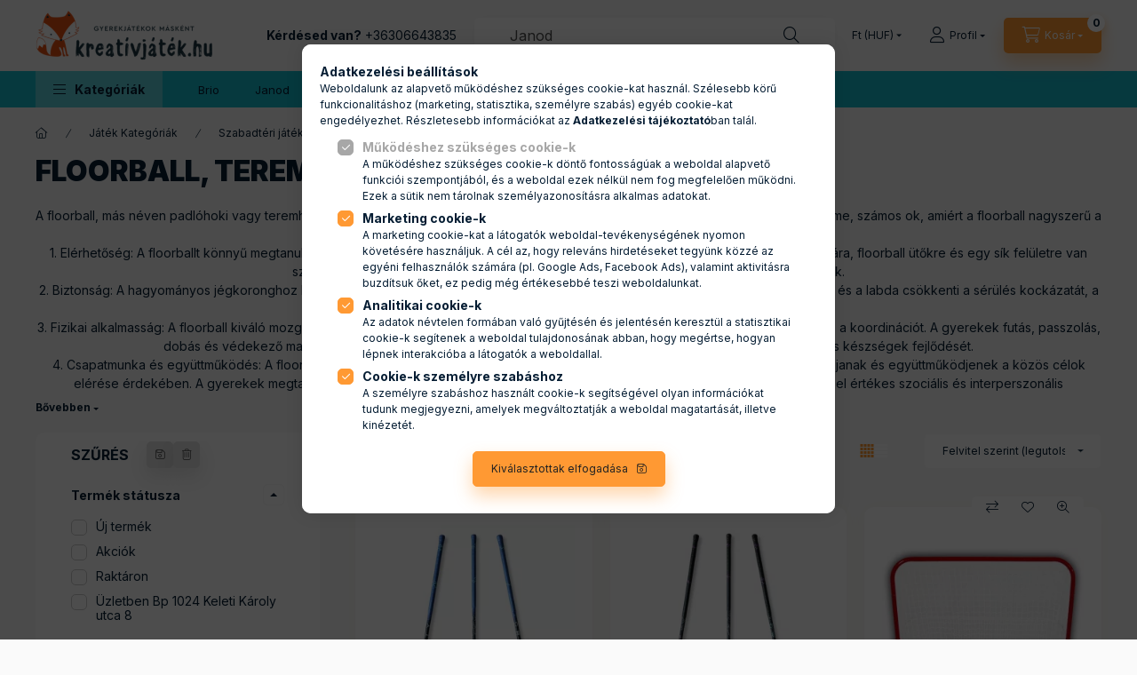

--- FILE ---
content_type: text/html; charset=UTF-8
request_url: https://www.kreativjatek.hu/spl/350024/Floorball-Teremhoki
body_size: 49301
content:
<!DOCTYPE html>
<html lang="hu">
    <head>
        <meta charset="utf-8">
<meta name="keywords" content="Floorball,">
<meta name="description" content="Floorball, Teremhoki, Szabadtéri játékok, Játék Kategóriák, Kreativjáték.hu játék webáruházban. Akár ingyenes szállítással.">
<meta name="robots" content="index, follow">
<meta http-equiv="X-UA-Compatible" content="IE=Edge">
<meta property="og:site_name" content="kreativjatek.hu" />
<meta property="og:title" content="Floorball, Teremhoki - Szabadtéri játékok - Játék Kategóriák">
<meta property="og:description" content="Floorball, Teremhoki, Szabadtéri játékok, Játék Kategóriák, Kreativjáték.hu játék webáruházban. Akár ingyenes szállítással.">
<meta property="og:type" content="website">
<meta property="og:url" content="https://www.kreativjatek.hu/spl/350024/Floorball-Teremhoki">
<meta property="og:image" content="https://www.facebook.com/Kreativjatek">
<meta name="google-site-verification" content="=H5FVVVUU-qww6Q4cBUGRKCh6wYGN3R2WyW58lO1nIOo">
<meta name="p:domain_verify" content="549764140312">
<meta property="fb:admins" content="106512859418118">
<meta name="theme-color" content="#E8650C">
<meta name="msapplication-TileColor" content="#E8650C">
<meta name="mobile-web-app-capable" content="yes">
<meta name="apple-mobile-web-app-capable" content="yes">
<meta name="MobileOptimized" content="320">
<meta name="HandheldFriendly" content="true">

<title>Floorball, Teremhoki - Szabadtéri játékok - Játék Kategóriák</title>


<script>
var service_type="shop";
var shop_url_main="https://www.kreativjatek.hu";
var actual_lang="hu";
var money_len="0";
var money_thousend=" ";
var money_dec=",";
var shop_id=61113;
var unas_design_url="https:"+"/"+"/"+"www.kreativjatek.hu"+"/"+"!common_design"+"/"+"base"+"/"+"002402"+"/";
var unas_design_code='002402';
var unas_base_design_code='2400';
var unas_design_ver=4;
var unas_design_subver=3;
var unas_shop_url='https://www.kreativjatek.hu';
var responsive="yes";
var config_plus=new Array();
config_plus['product_tooltip']=1;
config_plus['cart_fly_id']="cart-box__fly-to-desktop";
config_plus['cart_redirect']=1;
config_plus['cart_refresh_force']="1";
config_plus['money_type']='Ft';
config_plus['money_type_display']='Ft';
config_plus['accessible_design']=true;
var lang_text=new Array();

var UNAS = UNAS || {};
UNAS.shop={"base_url":'https://www.kreativjatek.hu',"domain":'www.kreativjatek.hu',"username":'kreativjatek.unas.hu',"id":61113,"lang":'hu',"currency_type":'Ft',"currency_code":'HUF',"currency_rate":'1',"currency_length":0,"base_currency_length":0,"canonical_url":'https://www.kreativjatek.hu/spl/350024/Floorball-Teremhoki'};
UNAS.design={"code":'002402',"page":'product_list'};
UNAS.api_auth="01c1ed461c8a07af2323653a63d2151a";
UNAS.customer={"email":'',"id":0,"group_id":0,"without_registration":0};
UNAS.customer["area_ids"]=[30789,64340];
UNAS.shop["category_id"]="350024";
UNAS.shop["only_private_customer_can_purchase"] = false;
 

UNAS.text = {
    "button_overlay_close": `Bezár`,
    "popup_window": `Felugró ablak`,
    "list": `lista`,
    "is_opened": `megnyitva`,
    "is_closed": `bezárva`,
    "consent_granted": `hozzájárulás megadva`,
    "consent_rejected": `hozzájárulás elutasítva`,
    "field_is_incorrect": `mező hibás`,
    "error_title": `Hiba!`,
    "product_variants": `termék változatok`,
    "product_added_to_cart": `A termék a kosárba került`,
    "product_added_to_cart_with_qty_problem": `A termékből csak [qty_added_to_cart] [qty_unit] került kosárba`,
    "product_removed_from_cart": `A termék törölve a kosárból`,
    "reg_title_name": `Név`,
    "reg_title_company_name": `Cégnév`,
    "number_of_items_in_cart": `Kosárban lévő tételek száma`,
    "cart_is_empty": `A kosár üres`,
    "cart_updated": `A kosár frissült`
};

UNAS.text["delete_from_compare"]= `Törlés összehasonlításból`;
UNAS.text["comparison"]= `Összehasonlítás`;

UNAS.text["delete_from_favourites"]= `Törlés a kedvencek közül`;
UNAS.text["add_to_favourites"]= `Kedvencekhez`;






window.lazySizesConfig=window.lazySizesConfig || {};
window.lazySizesConfig.loadMode=1;
window.lazySizesConfig.loadHidden=false;

window.dataLayer = window.dataLayer || [];
function gtag(){dataLayer.push(arguments)};
gtag('js', new Date());
</script>

<script src="https://www.kreativjatek.hu/!common_packages/jquery/jquery-3.2.1.js?mod_time=1690980617"></script>
<script src="https://www.kreativjatek.hu/!common_packages/jquery/plugins/migrate/migrate.js?mod_time=1690980618"></script>
<script src="https://www.kreativjatek.hu/!common_packages/jquery/plugins/tippy/popper-2.4.4.min.js?mod_time=1690980618"></script>
<script src="https://www.kreativjatek.hu/!common_packages/jquery/plugins/tippy/tippy-bundle.umd.min.js?mod_time=1690980618"></script>
<script src="https://www.kreativjatek.hu/!common_packages/jquery/plugins/ui/ui_slider-1.11.4.js?mod_time=1690980618"></script>
<script src="https://www.kreativjatek.hu/!common_packages/jquery/plugins/ui/ui_touch-punch.js?mod_time=1690980618"></script>
<script src="https://www.kreativjatek.hu/!common_packages/jquery/plugins/tools/overlay/overlay.js?mod_time=1759904162"></script>
<script src="https://www.kreativjatek.hu/!common_packages/jquery/plugins/tools/toolbox/toolbox.expose.js?mod_time=1725517055"></script>
<script src="https://www.kreativjatek.hu/!common_packages/jquery/plugins/lazysizes/lazysizes.min.js?mod_time=1690980618"></script>
<script src="https://www.kreativjatek.hu/!common_packages/jquery/plugins/lazysizes/plugins/bgset/ls.bgset.min.js?mod_time=1753261540"></script>
<script src="https://www.kreativjatek.hu/!common_packages/jquery/own/shop_common/exploded/common.js?mod_time=1763470848"></script>
<script src="https://www.kreativjatek.hu/!common_packages/jquery/own/shop_common/exploded/common_overlay.js?mod_time=1759904162"></script>
<script src="https://www.kreativjatek.hu/!common_packages/jquery/own/shop_common/exploded/common_shop_popup.js?mod_time=1759904162"></script>
<script src="https://www.kreativjatek.hu/!common_packages/jquery/own/shop_common/exploded/function_accessibility_focus.js?mod_time=1759904162"></script>
<script src="https://www.kreativjatek.hu/!common_packages/jquery/own/shop_common/exploded/page_product_list.js?mod_time=1725525526"></script>
<script src="https://www.kreativjatek.hu/!common_packages/jquery/own/shop_common/exploded/function_favourites.js?mod_time=1725525526"></script>
<script src="https://www.kreativjatek.hu/!common_packages/jquery/own/shop_common/exploded/function_compare.js?mod_time=1751445028"></script>
<script src="https://www.kreativjatek.hu/!common_packages/jquery/own/shop_common/exploded/function_recommend.js?mod_time=1751445028"></script>
<script src="https://www.kreativjatek.hu/!common_packages/jquery/own/shop_common/exploded/function_product_print.js?mod_time=1725525526"></script>
<script src="https://www.kreativjatek.hu/!common_packages/jquery/own/shop_common/exploded/function_product_subscription.js?mod_time=1751445028"></script>
<script src="https://www.kreativjatek.hu/!common_packages/jquery/own/shop_common/exploded/function_param_filter.js?mod_time=1759904162"></script>
<script src="https://www.kreativjatek.hu/!common_packages/jquery/own/shop_common/exploded/function_infinite_scroll.js?mod_time=1759904162"></script>
<script src="https://www.kreativjatek.hu/!common_packages/jquery/own/shop_common/exploded/function_search_smart_placeholder.js?mod_time=1751445028"></script>
<script src="https://www.kreativjatek.hu/!common_packages/jquery/own/shop_common/exploded/function_accessibility_status.js?mod_time=1759904162"></script>
<script src="https://www.kreativjatek.hu/!common_packages/jquery/plugins/hoverintent/hoverintent.js?mod_time=1690980618"></script>
<script src="https://www.kreativjatek.hu/!common_packages/jquery/own/shop_tooltip/shop_tooltip.js?mod_time=1759904162"></script>
<script src="https://www.kreativjatek.hu/!common_packages/jquery/plugins/waypoints/waypoints-4.0.0.js?mod_time=1690980618"></script>
<script src="https://www.kreativjatek.hu/!common_design/base/002400/main.js?mod_time=1761560595"></script>
<script src="https://www.kreativjatek.hu/!common_packages/jquery/plugins/flickity/v3/flickity.pkgd.min.js?mod_time=1759904162"></script>
<script src="https://www.kreativjatek.hu/!common_packages/jquery/plugins/toastr/toastr.min.js?mod_time=1690980618"></script>

<link href="https://www.kreativjatek.hu/temp/shop_61113_f33d5f3af3b6d3347ae026915a4a72b3.css?mod_time=1763632808" rel="stylesheet" type="text/css">

<link href="https://www.kreativjatek.hu/spl/350024/Floorball-Teremhoki" rel="canonical">
<link href="https://www.kreativjatek.hu/shop_ordered/61113/design_pic/favicon.ico" rel="shortcut icon">
<script>
        var google_consent=1;
    
        gtag('consent', 'default', {
           'ad_storage': 'denied',
           'ad_user_data': 'denied',
           'ad_personalization': 'denied',
           'analytics_storage': 'denied',
           'functionality_storage': 'denied',
           'personalization_storage': 'denied',
           'security_storage': 'granted'
        });

    
        gtag('consent', 'update', {
           'ad_storage': 'denied',
           'ad_user_data': 'denied',
           'ad_personalization': 'denied',
           'analytics_storage': 'denied',
           'functionality_storage': 'denied',
           'personalization_storage': 'denied',
           'security_storage': 'granted'
        });

        </script>
    <script async src="https://www.googletagmanager.com/gtag/js?id=G-1094VTTKWW"></script>    <script>
    gtag('config', 'G-1094VTTKWW');

        </script>
        <script>
    var google_analytics=1;

            gtag('event', 'view_item_list', {
              "currency": "HUF",
              "items": [
                                        {
                          "item_id": "WBKT-202300051",
                          "item_name": "  Floorball ütő üvegszálas Gravity 96/108 cm IFF balos kék",
                                                    "item_category": "Játék Kategóriák/Szabadtéri játékok/Floorball, Teremhoki",                          "price": '12818',
                          "list_position": 1,
                          "list_name": 'Játék Kategóriák/Szabadtéri játékok/Floorball, Teremhoki'
                      }
                    ,                      {
                          "item_id": "WBKT-202300050",
                          "item_name": "  Floorball ütő üvegszálas Gravity 100/112 cm IFF balos fekete",
                                                    "item_category": "Játék Kategóriák/Szabadtéri játékok/Floorball, Teremhoki",                          "price": '13275',
                          "list_position": 2,
                          "list_name": 'Játék Kategóriák/Szabadtéri játékok/Floorball, Teremhoki'
                      }
                    ,                      {
                          "item_id": "WBKT-201701296",
                          "item_name": "Utcai hokikapu fém 137x112x66 cm",
                                                    "item_category": "Játék Kategóriák/Szabadtéri játékok/Floorball, Teremhoki",                          "price": '18137',
                          "list_position": 3,
                          "list_name": 'Játék Kategóriák/Szabadtéri játékok/Floorball, Teremhoki'
                      }
                    ,                      {
                          "item_id": "WBKT-202300045",
                          "item_name": "  Floorball készlet Poppis 95/108 cm 2x6 ütő 6 labda kül- és beltérre",
                                                    "item_category": "Játék Kategóriák/Szabadtéri játékok/Floorball, Teremhoki",                          "price": '30273',
                          "list_position": 4,
                          "list_name": 'Játék Kategóriák/Szabadtéri játékok/Floorball, Teremhoki'
                      }
                    ,                      {
                          "item_id": "WBKT-201901301",
                          "item_name": "Utcai hokikapu összecsukható Amaya 90x55x68 cm",
                                                    "item_category": "Játék Kategóriák/Szabadtéri játékok/Floorball, Teremhoki",                          "price": '45676',
                          "list_position": 5,
                          "list_name": 'Játék Kategóriák/Szabadtéri játékok/Floorball, Teremhoki'
                      }
                    ,                      {
                          "item_id": "WBKT-206200127",
                          "item_name": "Floorball kapu Aktivsport Midi 90x60x35 cm fix",
                                                    "item_category": "Játék Kategóriák/Szabadtéri játékok/Floorball, Teremhoki",                          "price": '22723',
                          "list_position": 6,
                          "list_name": 'Játék Kategóriák/Szabadtéri játékok/Floorball, Teremhoki'
                      }
                    ,                      {
                          "item_id": "WBKT-202300017",
                          "item_name": "Floorball készlet polikarbonát Aktivsport Gamma 95 cm",
                                                    "item_category": "Játék Kategóriák/Szabadtéri játékok/Floorball, Teremhoki",                          "price": '50815',
                          "list_position": 7,
                          "list_name": 'Játék Kategóriák/Szabadtéri játékok/Floorball, Teremhoki'
                      }
                    ,                      {
                          "item_id": "WBKT-202300039",
                          "item_name": "  Floorball ütő üvegszálas Gravity Kids 76/87 cm IFF jobbos zöld",
                                                    "item_category": "Játék Kategóriák/Szabadtéri játékok/Floorball, Teremhoki",                          "price": '10438',
                          "list_position": 8,
                          "list_name": 'Játék Kategóriák/Szabadtéri játékok/Floorball, Teremhoki'
                      }
                    ,                      {
                          "item_id": "WBKT-202300038",
                          "item_name": "  Floorball ütő üvegszálas Gravity Kids 76/87 cm IFF balos zöld",
                                                    "item_category": "Játék Kategóriák/Szabadtéri játékok/Floorball, Teremhoki",                          "price": '10437',
                          "list_position": 9,
                          "list_name": 'Játék Kategóriák/Szabadtéri játékok/Floorball, Teremhoki'
                      }
                    ,                      {
                          "item_id": "WBKT-202300037",
                          "item_name": "  Floorball ütő üvegszálas Gravity 96/108 cm IFF jobbos kék",
                                                    "item_category": "Játék Kategóriák/Szabadtéri játékok/Floorball, Teremhoki",                          "price": '12817',
                          "list_position": 10,
                          "list_name": 'Játék Kategóriák/Szabadtéri játékok/Floorball, Teremhoki'
                      }
                    ,                      {
                          "item_id": "WBKT-202300033",
                          "item_name": "  Floorball ütő üvegszálas Gravity 100/112 cm IFF balos fehér",
                                                    "item_category": "Játék Kategóriák/Szabadtéri játékok/Floorball, Teremhoki",                          "price": '13284',
                          "list_position": 11,
                          "list_name": 'Játék Kategóriák/Szabadtéri játékok/Floorball, Teremhoki'
                      }
                    ,                      {
                          "item_id": "WBKT-206200128",
                          "item_name": "Floorball kapu Aktivsport medium 90x60x40 cm szétszedhető",
                                                    "item_category": "Játék Kategóriák/Szabadtéri játékok/Floorball, Teremhoki",                          "price": '17422',
                          "list_position": 12,
                          "list_name": 'Játék Kategóriák/Szabadtéri játékok/Floorball, Teremhoki'
                      }
                    ,                      {
                          "item_id": "WBKT-202300032",
                          "item_name": "Floorball labda tartó zsák 100 db labdával",
                                                    "item_category": "Játék Kategóriák/Szabadtéri játékok/Floorball, Teremhoki",                          "price": '62492',
                          "list_position": 13,
                          "list_name": 'Játék Kategóriák/Szabadtéri játékok/Floorball, Teremhoki'
                      }
                    ,                      {
                          "item_id": "WBKT-202300031",
                          "item_name": "Floorball labda szett színes",
                                                    "item_category": "Játék Kategóriák/Szabadtéri játékok/Floorball, Teremhoki",                          "price": '2569',
                          "list_position": 14,
                          "list_name": 'Játék Kategóriák/Szabadtéri játékok/Floorball, Teremhoki'
                      }
                    ,                      {
                          "item_id": "WBKT-202300028",
                          "item_name": "Floorball ütő Apache 80/91 cm jobbos zöld",
                                                    "item_category": "Játék Kategóriák/Szabadtéri játékok/Floorball, Teremhoki",                          "price": '4467',
                          "list_position": 15,
                          "list_name": 'Játék Kategóriák/Szabadtéri játékok/Floorball, Teremhoki'
                      }
                    ,                      {
                          "item_id": "WBKT-202300027",
                          "item_name": "Floorball ütő Apache 80/91 cm balos zöld",
                                                    "item_category": "Játék Kategóriák/Szabadtéri játékok/Floorball, Teremhoki",                          "price": '4467',
                          "list_position": 16,
                          "list_name": 'Játék Kategóriák/Szabadtéri játékok/Floorball, Teremhoki'
                      }
                    ,                      {
                          "item_id": "WBKT-202300026",
                          "item_name": "Floorball ütő Apache 95/106 cm jobbos zöld",
                                                    "item_category": "Játék Kategóriák/Szabadtéri játékok/Floorball, Teremhoki",                          "price": '4465',
                          "list_position": 17,
                          "list_name": 'Játék Kategóriák/Szabadtéri játékok/Floorball, Teremhoki'
                      }
                    ,                      {
                          "item_id": "WBKT-202300019",
                          "item_name": "Floorball labda piros",
                                                    "item_category": "Játék Kategóriák/Szabadtéri játékok/Floorball, Teremhoki",                          "price": '579',
                          "list_position": 18,
                          "list_name": 'Játék Kategóriák/Szabadtéri játékok/Floorball, Teremhoki'
                      }
                    ,                      {
                          "item_id": "WBKT-202300016",
                          "item_name": "Floorball készlet műanyag Aktivsport Beta 95/107 cm",
                                                    "item_category": "Játék Kategóriák/Szabadtéri játékok/Floorball, Teremhoki",                          "price": '31012',
                          "list_position": 19,
                          "list_name": 'Játék Kategóriák/Szabadtéri játékok/Floorball, Teremhoki'
                      }
                    ,                      {
                          "item_id": "WBKT-202300015",
                          "item_name": "Floorball készlet ABS Aktivsport Alpha 95/107 cm",
                                                    "item_category": "Játék Kategóriák/Szabadtéri játékok/Floorball, Teremhoki",                          "price": '45367',
                          "list_position": 20,
                          "list_name": 'Játék Kategóriák/Szabadtéri játékok/Floorball, Teremhoki'
                      }
                    ,                      {
                          "item_id": "WBKT-202300014",
                          "item_name": "Floorball kapu Bandit 115x90x50 cm hálóval",
                                                    "item_category": "Játék Kategóriák/Szabadtéri játékok/Floorball, Teremhoki",                          "price": '23713',
                          "list_position": 21,
                          "list_name": 'Játék Kategóriák/Szabadtéri játékok/Floorball, Teremhoki'
                      }
                    ,                      {
                          "item_id": "WBKT-202300013",
                          "item_name": "Floorball kapu és ütő szett",
                                                    "item_category": "Játék Kategóriák/Szabadtéri játékok/Floorball, Teremhoki",                          "price": '20676',
                          "list_position": 22,
                          "list_name": 'Játék Kategóriák/Szabadtéri játékok/Floorball, Teremhoki'
                      }
                    ,                      {
                          "item_id": "WBKT-202300012",
                          "item_name": "Floorball kapu 160x115x65 cm Bandit",
                                                    "item_category": "Játék Kategóriák/Szabadtéri játékok/Floorball, Teremhoki",                          "price": '38881',
                          "list_position": 23,
                          "list_name": 'Játék Kategóriák/Szabadtéri játékok/Floorball, Teremhoki'
                      }
                    ,                      {
                          "item_id": "WBKT-202300011",
                          "item_name": "Floorball labda fehér",
                                                    "item_category": "Játék Kategóriák/Szabadtéri játékok/Floorball, Teremhoki",                          "price": '579',
                          "list_position": 24,
                          "list_name": 'Játék Kategóriák/Szabadtéri játékok/Floorball, Teremhoki'
                      }
                    ,                      {
                          "item_id": "WBKT-202300010",
                          "item_name": "Floorball ütő műanyag 95/106 cm",
                                                    "item_category": "Játék Kategóriák/Szabadtéri játékok/Floorball, Teremhoki",                          "price": '2648',
                          "list_position": 25,
                          "list_name": 'Játék Kategóriák/Szabadtéri játékok/Floorball, Teremhoki'
                      }
                    ,                      {
                          "item_id": "WBKT-202300009",
                          "item_name": "Floorball ütő műanyag 85 cm",
                                                    "item_category": "Játék Kategóriák/Szabadtéri játékok/Floorball, Teremhoki",                          "price": '2554',
                          "list_position": 26,
                          "list_name": 'Játék Kategóriák/Szabadtéri játékok/Floorball, Teremhoki'
                      }
                    ,                      {
                          "item_id": "WBKT-202300007",
                          "item_name": "Mini hoki szett kék-zöld",
                                                    "item_category": "Játék Kategóriák/Szabadtéri játékok/Floorball, Teremhoki",                          "price": '13129',
                          "list_position": 27,
                          "list_name": 'Játék Kategóriák/Szabadtéri játékok/Floorball, Teremhoki'
                      }
                    ,                      {
                          "item_id": "WBKT-202300004",
                          "item_name": "Floorball készlet műanyag 85/96 cm 2x6 ütő 6 labda",
                                                    "item_category": "Játék Kategóriák/Szabadtéri játékok/Floorball, Teremhoki",                          "price": '30281',
                          "list_position": 28,
                          "list_name": 'Játék Kategóriák/Szabadtéri játékok/Floorball, Teremhoki'
                      }
                    ,                      {
                          "item_id": "WBKT-202300005",
                          "item_name": "Floorball készlet műanyag 95/106 cm 2x6 ütő 6 labda",
                                                    "item_category": "Játék Kategóriák/Szabadtéri játékok/Floorball, Teremhoki",                          "price": '30640',
                          "list_position": 29,
                          "list_name": 'Játék Kategóriák/Szabadtéri játékok/Floorball, Teremhoki'
                      }
                    ,                      {
                          "item_id": "WBKT-202300003",
                          "item_name": "Floorball kapu 90x60 cm merevített",
                                                    "item_category": "Játék Kategóriák/Szabadtéri játékok/Floorball, Teremhoki",                          "price": '24657',
                          "list_position": 30,
                          "list_name": 'Játék Kategóriák/Szabadtéri játékok/Floorball, Teremhoki'
                      }
                    ,                      {
                          "item_id": "WBKT-202300008",
                          "item_name": "Floorball kapu 90x115 cm, hálóval",
                                                    "item_category": "Játék Kategóriák/Szabadtéri játékok/Floorball, Teremhoki",                          "price": '18973',
                          "list_position": 31,
                          "list_name": 'Játék Kategóriák/Szabadtéri játékok/Floorball, Teremhoki'
                      }
                    ,                      {
                          "item_id": "WBKT-200700005",
                          "item_name": "Síp Sonik Blast CMG Official fekete",
                                                    "item_category": "Játék Kategóriák/Szabadtéri játékok/Floorball, Teremhoki",                          "price": '3744',
                          "list_position": 32,
                          "list_name": 'Játék Kategóriák/Szabadtéri játékok/Floorball, Teremhoki'
                      }
                                  ],
              'non_interaction': true
        });
           </script>
           <script>
        gtag('config', 'AW-1018500084',{'allow_enhanced_conversions':true});
                </script>
            <script>
        var google_ads=1;

                gtag('event','remarketing', {
            'ecomm_pagetype': 'category',
            'ecomm_prodid': ["WBKT-202300051","WBKT-202300050","WBKT-201701296","WBKT-202300045","WBKT-201901301","WBKT-206200127","WBKT-202300017","WBKT-202300039","WBKT-202300038","WBKT-202300037","WBKT-202300033","WBKT-206200128","WBKT-202300032","WBKT-202300031","WBKT-202300028","WBKT-202300027","WBKT-202300026","WBKT-202300019","WBKT-202300016","WBKT-202300015","WBKT-202300014","WBKT-202300013","WBKT-202300012","WBKT-202300011","WBKT-202300010","WBKT-202300009","WBKT-202300007","WBKT-202300004","WBKT-202300005","WBKT-202300003","WBKT-202300008","WBKT-200700005"]        });
            </script>
        <!-- Google Tag Manager -->
    <script>(function(w,d,s,l,i){w[l]=w[l]||[];w[l].push({'gtm.start':
            new Date().getTime(),event:'gtm.js'});var f=d.getElementsByTagName(s)[0],
            j=d.createElement(s),dl=l!='dataLayer'?'&l='+l:'';j.async=true;j.src=
            'https://www.googletagmanager.com/gtm.js?id='+i+dl;f.parentNode.insertBefore(j,f);
        })(window,document,'script','dataLayer','GTM-PMX7XXVC');</script>
    <!-- End Google Tag Manager -->

    
    <script>
    var facebook_pixel=1;
    /* <![CDATA[ */
        !function(f,b,e,v,n,t,s){if(f.fbq)return;n=f.fbq=function(){n.callMethod?
            n.callMethod.apply(n,arguments):n.queue.push(arguments)};if(!f._fbq)f._fbq=n;
            n.push=n;n.loaded=!0;n.version='2.0';n.queue=[];t=b.createElement(e);t.async=!0;
            t.src=v;s=b.getElementsByTagName(e)[0];s.parentNode.insertBefore(t,s)}(window,
                document,'script','//connect.facebook.net/en_US/fbevents.js');

        fbq('init', '548673535241026');
                fbq('track', 'PageView', {}, {eventID:'PageView.aR8979KQlQcI4MAY2RuF9QAAHlI'});
        
        $(document).ready(function() {
            $(document).on("addToCart", function(event, product_array){
                facebook_event('AddToCart',{
					content_name: product_array.name,
					content_category: product_array.category,
					content_ids: [product_array.sku],
					contents: [{'id': product_array.sku, 'quantity': product_array.qty}],
					content_type: 'product',
					value: product_array.price,
					currency: 'HUF'
				}, {eventID:'AddToCart.' + product_array.event_id});
            });

            $(document).on("addToFavourites", function(event, product_array){
                facebook_event('AddToWishlist', {
                    content_ids: [product_array.sku],
                    content_type: 'product'
                }, {eventID:'AddToFavourites.' + product_array.event_id});
            });
        });

    /* ]]> */
    </script>
        <!-- Tiktok pixel -->
        <script>
            !function (w, d, t) {
                w.TiktokAnalyticsObject=t;var ttq=w[t]=w[t]||[];ttq.methods=["page","track","identify","instances","debug","on","off","once","ready","alias","group","enableCookie","disableCookie"],ttq.setAndDefer=function(t,e){t[e]=function(){t.push([e].concat(Array.prototype.slice.call(arguments,0)))}};for(var i=0;i<ttq.methods.length;i++)ttq.setAndDefer(ttq,ttq.methods[i]);ttq.instance=function(t){for(var e=ttq._i[t]||[],n=0;n<ttq.methods.length;n++)ttq.setAndDefer(e,ttq.methods[n]);return e},ttq.load=function(e,n){var i="https://analytics.tiktok.com/i18n/pixel/events.js";ttq._i=ttq._i||{},ttq._i[e]=[],ttq._i[e]._u=i,ttq._t=ttq._t||{},ttq._t[e]=+new Date,ttq._o=ttq._o||{},ttq._o[e]=n||{};var o=document.createElement("script");o.type="text/javascript",o.async=!0,o.src=i+"?sdkid="+e+"&lib="+t;var a=document.getElementsByTagName("script")[0];a.parentNode.insertBefore(o,a)};

                ttq.load('7106801018435878914');
                ttq.page();
            }(window, document, 'ttq');

            
            
            
            
            
            
            
            $(document).ready(function () {
                $(document).on('addToCart', function (event, product) {
                    ttq.track('AddToCart', {
                        content_type: 'product',
                        content_name: product.name,
                        content_id: product.sku,
                        content_category: product.category,
                        price: product.price,
                        quantity: product.qty
                    });
                });

                $(document).on('addToFavourites', function (event, product) {
                    ttq.track('AddToWishlist', {
                        content_type: 'product',
                        content_id: product.sku,
                        content_name: product.name,
                    });
                });
            });
        </script>
            <!-- Pinterest Pixel alapkód -->
    <script>
        !function(e){if(!window.pintrk){window.pintrk=function(){window.pintrk.queue.push(
            Array.prototype.slice.call(arguments)
        )};
        var n=window.pintrk;n.queue=[],n.version="3.0";
        var t=document.createElement("script");t.async=!0,t.src=e;
        var r=document.getElementsByTagName("script")[0];r.parentNode.insertBefore(t,r)}}("https://s.pinimg.com/ct/core.js");
        pintrk('load', '171418466975228024');
        pintrk('page');
    </script>
    <!-- Pinterest Pixel alapkód vége -->

    <!-- Pinterest PageVisit-->
    <script>
        pintrk('track', 'pagevisit', {
            promo_code: ''
        });
    </script>
    <!-- Pinterest PageVisit vége-->

    
    
    <!-- Pinterest AddToCart-->
    <script>
        $(document).on('addToCart', function (event, product) {
            let temp_product = product;

            pintrk('track', 'AddToCart',
                {
                    value: product.price,
                    order_quantity: product.qty,
                    currency: "HUF"
                }
            );
        });
    </script>
    <!-- Pinterest AddToCart vége-->

    
    
<!-- Poptin Code -->
<script id="pixel-script-poptin" src="https://cdn.popt.in/pixel.js?id=5ad2ae3f63603" async="true"></script>
<!-- Poptin Code -->


<script src="https://onsite.optimonk.com/script.js?account=241630" ></script>




<script id="mcjs">!function(c,h,i,m,p){m=c.createElement(h),p=c.getElementsByTagName(h)[0],m.async=1,m.src=i,p.parentNode.insertBefore(m,p)}(document,"script","https://chimpstatic.com/mcjs-connected/js/users/8250d6a2631c801a6d38c38e1/5fbb12ea994ab90359216053b.js");</script>






        <meta content="width=device-width, initial-scale=1.0" name="viewport" />
        <link rel="preconnect" href="https://fonts.gstatic.com">
        <link rel="preload" href="https://fonts.googleapis.com/css2?family=Inter:wght@400;700;900&display=swap" as="style" />
        <link rel="stylesheet" href="https://fonts.googleapis.com/css2?family=Inter:wght@400;700;900&display=swap" media="print" onload="this.media='all'">
        <noscript>
            <link rel="stylesheet" href="https://fonts.googleapis.com/css2?family=Inter:wght@400;700;900&display=swap" />
        </noscript>
        <link rel="preload" href="https://www.kreativjatek.hu/!common_design/own/fonts/2400/customicons/custom-icons.css" as="style">
        <link rel="stylesheet" href="https://www.kreativjatek.hu/!common_design/own/fonts/2400/customicons/custom-icons.css" media="print" onload="this.media='all'">
        <noscript>
            <link rel="stylesheet" href="https://www.kreativjatek.hu/!common_design/own/fonts/2400/customicons/custom-icons.css" />
        </noscript>
        
        
        
        
        

        
        
        
                
        
        
        
        
        
        
        
        
        
                
        
    </head>


                
                
    
    
    
    
    
    
    
    
    
    
                             
    
    
    
    
    <body class='design_ver4 design_subver1 design_subver2 design_subver3' id="ud_shop_art">
        <div id="box_compare_content" class="text-center fixed-bottom">
                    
                        <script>
                $(document).ready(function(){
                    $("#box_container_shop_compare").hide();
                    $(".js-box-compare-dropdown-btn").hide();
                });
            </script>
            
    
    </div>
    <script>
        function checkCompareItems() {
            let $compare_item_num_el = $('.js-box-compare-item-num');
            $('.box-compare__dropdown-btn-item-num').html($compare_item_num_el.attr('data-count'));
        }
        $(document).on('compareBoxRefreshed', function () {
            checkCompareItems();
        });
    </script>
    
        <!-- Google Tag Manager (noscript) -->
    <noscript><iframe src="https://www.googletagmanager.com/ns.html?id=GTM-PMX7XXVC"
                      height="0" width="0" style="display:none;visibility:hidden"></iframe></noscript>
    <!-- End Google Tag Manager (noscript) -->
    <div id="image_to_cart" style="display:none; position:absolute; z-index:100000;"></div>
<div class="overlay_common overlay_warning" id="overlay_cart_add"></div>
<script>$(document).ready(function(){ overlay_init("cart_add",{"onBeforeLoad":false}); });</script>
<div class="overlay_common overlay_dialog" id="overlay_save_filter"></div>
<script>$(document).ready(function(){ overlay_init("save_filter",{"closeOnEsc":true,"closeOnClick":true}); });</script>
<div id="overlay_login_outer"></div>	
	<script>
	$(document).ready(function(){
	    var login_redir_init="";

		$("#overlay_login_outer").overlay({
			onBeforeLoad: function() {
                var login_redir_temp=login_redir_init;
                if (login_redir_act!="") {
                    login_redir_temp=login_redir_act;
                    login_redir_act="";
                }

									$.ajax({
						type: "GET",
						async: true,
						url: "https://www.kreativjatek.hu/shop_ajax/ajax_popup_login.php",
						data: {
							shop_id:"61113",
							lang_master:"hu",
                            login_redir:login_redir_temp,
							explicit:"ok",
							get_ajax:"1"
						},
						success: function(data){
							$("#overlay_login_outer").html(data);
							if (unas_design_ver >= 5) $("#overlay_login_outer").modal('show');
							$('#overlay_login1 input[name=shop_pass_login]').keypress(function(e) {
								var code = e.keyCode ? e.keyCode : e.which;
								if(code.toString() == 13) {		
									document.form_login_overlay.submit();		
								}	
							});	
						}
					});
								},
			top: 50,
			mask: {
	color: "#000000",
	loadSpeed: 200,
	maskId: "exposeMaskOverlay",
	opacity: 0.7
},
			closeOnClick: (config_plus['overlay_close_on_click_forced'] === 1),
			onClose: function(event, overlayIndex) {
				$("#login_redir").val("");
			},
			load: false
		});
		
			});
	function overlay_login() {
		$(document).ready(function(){
			$("#overlay_login_outer").overlay().load();
		});
	}
	function overlay_login_remind() {
        if (unas_design_ver >= 5) {
            $("#overlay_remind").overlay().load();
        } else {
            $(document).ready(function () {
                $("#overlay_login_outer").overlay().close();
                setTimeout('$("#overlay_remind").overlay().load();', 250);
            });
        }
	}

    var login_redir_act="";
    function overlay_login_redir(redir) {
        login_redir_act=redir;
        $("#overlay_login_outer").overlay().load();
    }
	</script>  
	<div class="overlay_common overlay_info" id="overlay_remind"></div>
<script>$(document).ready(function(){ overlay_init("remind",[]); });</script>

	<script>
    	function overlay_login_error_remind() {
		$(document).ready(function(){
			load_login=0;
			$("#overlay_error").overlay().close();
			setTimeout('$("#overlay_remind").overlay().load();', 250);	
		});
	}
	</script>  
	<div class="overlay_common overlay_info" id="overlay_newsletter"></div>
<script>$(document).ready(function(){ overlay_init("newsletter",[]); });</script>

<script>
function overlay_newsletter() {
    $(document).ready(function(){
        $("#overlay_newsletter").overlay().load();
    });
}
</script>
<div class="overlay_common overlay_info" id="overlay_product_subscription"></div>
<script>$(document).ready(function(){ overlay_init("product_subscription",[]); });</script>
<div class="overlay_common overlay_error" id="overlay_script"></div>
<script>$(document).ready(function(){ overlay_init("script",[]); });</script>
<style> .grecaptcha-badge { display: none !important; } </style>     <script>
    $(document).ready(function() {
        $.ajax({
            type: "GET",
            url: "https://www.kreativjatek.hu/shop_ajax/ajax_stat.php",
            data: {master_shop_id:"61113",get_ajax:"1"}
        });
    });
    </script>
    

    
    <div id="container" class="page_shop_art_350024 readmore-v2
js-ajax-filter-box-checking filter-exists filter-box-in-sidebar nav-position-top header-will-fixed fixed-cart-on-artdet">
                
                <nav id="nav--mobile-top" class="nav header nav--mobile nav--top d-sm-none js-header js-header-fixed">
            <div class="header-inner js-header-inner w-100">
                <div class="d-flex justify-content-center d-sm-none">
                                        <button type="button" class="hamburger-box__dropdown-btn-mobile burger btn dropdown__btn" id="hamburger-box__dropdown-btn"
                            aria-label="Kategóriák" aria-haspopup="dialog" aria-expanded="false" aria-controls="hamburger-box__dropdown"
                            data-btn-for="#hamburger-box__dropdown"
                    >
                        <span class="burger__lines">
                            <span class="burger__line"></span>
                            <span class="burger__line"></span>
                            <span class="burger__line"></span>
                        </span>
                        <span class="dropdown__btn-text">
                            Kategóriák
                        </span>
                    </button>
                                        <button class="search-box__dropdown-btn btn dropdown__btn" type="button" data-btn-for="#search-box__dropdown"
                            aria-label="Keresés" aria-haspopup="dialog" aria-expanded="false" aria-controls="search-box__dropdown"
                    >
                        <span class="search-box__dropdown-btn-icon dropdown__btn-icon icon--search"></span>
                    </button>

                        
    

                    


 
 <div id="reload1_box_filter_content">
 <button class="filter-box__dropdown-btn btn dropdown__btn type--sticky"
 type="button" data-btn-for="#filter-dropdown" aria-label="Szűrés"
 >
 <span class="filter-box__dropdown-btn-text">Szűrés</span>
 <span class="filter-box__dropdown-btn-icon dropdown__btn-icon icon--filter"></span>
 <span class="filter-box__dropdown-btn-param-checked-num js-param-checked-num" data-text="aktív"></span>
 </button>
 </div>
 
 

                                        <button class="lang-and-money__dropdown-btn btn dropdown__btn"
                            aria-label="Nyelv és pénznem váltás" aria-haspopup="dialog" aria-expanded="false" aria-controls="lang-and-money__dropdown"
                            type="button" data-btn-for="#lang-and-money__dropdown"
                    >
                        <span class="lang-and-money__dropdown-btn-icon dropdown__btn-icon icon--globe"></span>
                    </button>
                    
                            <button class="profile__dropdown-btn js-profile-btn btn dropdown__btn" id="profile__dropdown-btn" type="button"
            data-orders="https://www.kreativjatek.hu/shop_order_track.php" data-btn-for="#profile__dropdown"
            aria-label="Profil" aria-haspopup="dialog" aria-expanded="false" aria-controls="profile__dropdown"
    >
        <span class="profile__dropdown-btn-icon dropdown__btn-icon icon--user"></span>
        <span class="profile__text dropdown__btn-text">Profil</span>
            </button>
    
    
                    <button class="cart-box__dropdown-btn btn dropdown__btn js-cart-box-loaded-by-ajax"
                            aria-label="Kosár megtekintése" aria-haspopup="dialog" aria-expanded="false" aria-controls="cart-box__dropdown"
                            type="button" data-btn-for="#cart-box__dropdown"                    >
                        <span class="cart-box__dropdown-btn-icon dropdown__btn-icon icon--cart"></span>
                        <span class="cart-box__text dropdown__btn-text">Kosár</span>
                                    <span id="box_cart_content" class="cart-box">                <span class="bubble cart-box__bubble"><span class="sr-only">Kosárban lévő tételek száma:</span>0</span>
            </span>
    
                    </button>
                </div>
            </div>
        </nav>
                        <header class="header header--mobile py-3 px-4 d-flex justify-content-center d-sm-none position-relative has-tel">
                <div id="header_logo_img2" class="js-element header_logo logo" data-element-name="header_logo">
        <div class="header_logo-img-container">
            <div class="header_logo-img-wrapper">
                                                <a class="has-img" href="https://www.kreativjatek.hu/">                    <picture>
                                                <source srcset="https://www.kreativjatek.hu/!common_design/custom/kreativjatek.unas.hu/element/layout_hu_header_logo-400x120_1_default.png?time=1697722139 1x, https://www.kreativjatek.hu/!common_design/custom/kreativjatek.unas.hu/element/layout_hu_header_logo-400x120_1_default_retina.png?time=1697722139 2x" />
                        <img                              width="200" height="60"
                                                          src="https://www.kreativjatek.hu/!common_design/custom/kreativjatek.unas.hu/element/layout_hu_header_logo-400x120_1_default.png?time=1697722139"                             
                             alt="kreativjatek.hu                        "/>
                    </picture>
                    </a>                                        </div>
        </div>
    </div>

                        <div class="js-element header_text_section_2 d-sm-none" data-element-name="header_text_section_2">
            <div class="header_text_section_2-slide slide-1"><p><strong>Kérdésed van?</strong> <a href="tel:+36306643835">+36306643835</a></p></div>
    </div>

        
        </header>
        <header id="header--desktop" class="header header--desktop d-none d-sm-block js-header js-header-fixed">
            <div class="header-inner js-header-inner">
                <div class="header__top">
                    <div class="container">
                        <div class="header__top-inner">
                            <div class="row no-gutters gutters-md-10 justify-content-center align-items-center">
                                <div class="header__top-left col col-xl-auto">
                                    <div class="header__left-inner d-flex align-items-center">
                                                                                <div class="nav-link--products-placeholder-on-fixed-header burger btn">
                                            <span class="burger__lines">
                                                <span class="burger__line"></span>
                                                <span class="burger__line"></span>
                                                <span class="burger__line"></span>
                                            </span>
                                            <span class="burger__text dropdown__btn-text">
                                                Kategóriák
                                            </span>
                                        </div>
                                        <button type="button" class="hamburger-box__dropdown-btn burger btn dropdown__btn d-lg-none" id="hamburger-box__dropdown-btn2"
                                                aria-label="Kategóriák" aria-haspopup="dialog" aria-expanded="false" aria-controls="hamburger-box__dropdown"
                                                data-btn-for="#hamburger-box__dropdown"
                                        >
                                            <span class="burger__lines">
                                              <span class="burger__line"></span>
                                              <span class="burger__line"></span>
                                              <span class="burger__line"></span>
                                            </span>
                                            <span class="burger__text dropdown__btn-text">
                                              Kategóriák
                                            </span>
                                        </button>
                                                                                    <div id="header_logo_img" class="js-element header_logo logo" data-element-name="header_logo">
        <div class="header_logo-img-container">
            <div class="header_logo-img-wrapper">
                                                <a class="has-img" href="https://www.kreativjatek.hu/">                    <picture>
                                                <source srcset="https://www.kreativjatek.hu/!common_design/custom/kreativjatek.unas.hu/element/layout_hu_header_logo-400x120_1_default.png?time=1697722139 1x, https://www.kreativjatek.hu/!common_design/custom/kreativjatek.unas.hu/element/layout_hu_header_logo-400x120_1_default_retina.png?time=1697722139 2x" />
                        <img                              width="200" height="60"
                                                          src="https://www.kreativjatek.hu/!common_design/custom/kreativjatek.unas.hu/element/layout_hu_header_logo-400x120_1_default.png?time=1697722139"                             
                             alt="kreativjatek.hu                        "/>
                    </picture>
                    </a>                                        </div>
        </div>
    </div>

                                        <div class="js-element header_text_section_2" data-element-name="header_text_section_2">
            <div class="header_text_section_2-slide slide-1"><p><strong>Kérdésed van?</strong> <a href="tel:+36306643835">+36306643835</a></p></div>
    </div>

                                    </div>
                                </div>
                                <div class="header__top-right col-auto col-xl d-flex justify-content-end align-items-center">
                                    <button class="search-box__dropdown-btn btn dropdown__btn d-xl-none" id="#search-box__dropdown-btn2"
                                            aria-label="Keresés" aria-haspopup="dialog" aria-expanded="false" aria-controls="search-box__dropdown2"
                                            type="button" data-btn-for="#search-box__dropdown2"
                                    >
                                        <span class="search-box__dropdown-btn-icon dropdown__btn-icon icon--search"></span>
                                        <span class="search-box__text dropdown__btn-text">Keresés</span>
                                    </button>
                                    <div class="search-box__dropdown dropdown__content dropdown__content-till-lg" id="search-box__dropdown2" data-content-for="#search-box__dropdown-btn2" data-content-direction="full">
                                        <span class="dropdown__caret"></span>
                                        <button class="dropdown__btn-close search-box__dropdown__btn-close btn btn-close" type="button" aria-label="Bezár"></button>
                                        <div class="dropdown__content-inner search-box__inner position-relative js-search browser-is-chrome search-smart-enabled"
     id="box_search_content2">
    <form name="form_include_search2" id="form_include_search2" action="https://www.kreativjatek.hu/shop_search.php" method="get">
    <div class="search-box__form-inner d-flex flex-column">
        <div class="form-group box-search-group mb-0 js-search-smart-insert-after-here">
            <input data-stay-visible-breakpoint="1280" id="box_search_input2" class="search-box__input ac_input js-search-input form-control"
                   name="search" pattern=".{3,100}" aria-label="Társasjáték" title="Hosszabb kereső kifejezést írjon be!"
                   placeholder="Társasjáték" type="search" maxlength="100" autocomplete="off" required                   role="combobox" aria-autocomplete="list" aria-expanded="false"
                                      aria-controls="search-smart-suggestions search-smart-actual-query search-smart-categories search-smart-contents search-smart-products"
                               >
            <div class="search-box__search-btn-outer input-group-append" title="Keresés">
                <button class="btn search-box__search-btn" aria-label="Keresés">
                    <span class="search-box__search-btn-icon icon--search"></span>
                </button>
            </div>
            <div class="search__loading">
                <div class="loading-spinner--small"></div>
            </div>
        </div>
        <div class="ac_results2">
            <span class="ac_result__caret"></span>
        </div>
    </div>
    </form>
</div>

                                    </div>
                                                                        <div class="lang-and-money__wrapper align-self-center d-none d-lg-flex">
                                                
        <div class="currency-box-mobile">
    <form action="https://www.kreativjatek.hu/shop_moneychange.php" name="form_moneychange" method="post"><input name="file_back" type="hidden" value="/spl/350024/Floorball-Teremhoki">
    <div class="currency-select-group form-group form-select-group form-select-group-sm mb-0">
        <select class="form-control form-control-sm border-0 money-select" aria-label="Pénznem váltás" name="session_money_select" id="session_money_select" onchange="document.form_moneychange.submit();">
            <option value="-1" selected="selected">Ft (HUF)</option>
                        <option value="0">CZK</option>
                        <option value="1">EUR</option>
                        <option value="2">RON</option>
                        <option value="3">BGN</option>
                    </select>
    </div>
    </form>
</div>


    
                                    </div>
                                    <button class="lang-and-money__dropdown-btn btn dropdown__btn d-lg-none"
                                            aria-label="Nyelv és pénznem váltás" aria-haspopup="dialog" aria-expanded="false" aria-controls="lang-and-money__dropdown"
                                            type="button" data-btn-for="#lang-and-money__dropdown"
                                    >
                                        <span class="lang-and-money__dropdown-btn-icon dropdown__btn-icon icon--globe"></span>
                                    </button>
                                                                                <button class="profile__dropdown-btn js-profile-btn btn dropdown__btn" id="profile__dropdown-btn2" type="button"
            data-orders="https://www.kreativjatek.hu/shop_order_track.php" data-btn-for="#profile__dropdown"
            aria-label="Profil" aria-haspopup="dialog" aria-expanded="false" aria-controls="profile__dropdown"
    >
        <span class="profile__dropdown-btn-icon dropdown__btn-icon icon--user"></span>
        <span class="profile__text dropdown__btn-text">Profil</span>
            </button>
    
    
                                    <button id="cart-box__fly-to-desktop" class="cart-box__dropdown-btn btn dropdown__btn js-cart-box-loaded-by-ajax"
                                            aria-label="Kosár megtekintése" aria-describedby="box_cart_content" aria-haspopup="dialog" aria-expanded="false" aria-controls="cart-box__dropdown"
                                            type="button" data-btn-for="#cart-box__dropdown"                                    >
                                        <span class="cart-box__dropdown-btn-icon dropdown__btn-icon icon--cart"></span>
                                        <span class="cart-box__text dropdown__btn-text">Kosár</span>
                                        <span class="bubble cart-box__bubble">-</span>
                                    </button>
                                </div>
                            </div>
                        </div>
                    </div>
                </div>
                                <div class="header__bottom">
                    <div class="container">
                        <nav class="navbar d-none d-lg-flex navbar-expand navbar-light align-items-stretch">
                                                        <ul id="nav--cat" class="nav nav--cat js-navbar-nav">
                                <li class="nav-item dropdown nav--main nav-item--products">
                                    <a class="nav-link nav-link--products burger d-lg-flex" href="#" onclick="event.preventDefault();" role="button" data-text="Kategóriák" data-toggle="dropdown"
                                       aria-label="Kategóriák" aria-haspopup="dialog" aria-controls="dropdown-cat"
                                        aria-expanded="false"                                    >
                                        <span class="burger__lines">
                                            <span class="burger__line"></span>
                                            <span class="burger__line"></span>
                                            <span class="burger__line"></span>
                                        </span>
                                        <span class="burger__text dropdown__btn-text">
                                            Kategóriák
                                        </span>
                                    </a>
                                    <div id="dropdown-cat" class="dropdown-menu d-none d-block clearfix dropdown--cat with-auto-breaking-megasubmenu dropdown--level-0">
                                                    <ul class="nav-list--0" aria-label="Kategóriák">
            <li id="nav-item-new" class="nav-item spec-item js-nav-item-new">
                        <a class="nav-link"
               aria-label="Újdonságok kategória"
                href="https://www.kreativjatek.hu/ujdonsagok"            >
                                            <span class="nav-link__text">
                    Újdonságok                </span>
            </a>
                    </li>
            <li id="nav-item-akcio" class="nav-item spec-item js-nav-item-akcio">
                        <a class="nav-link"
               aria-label="Akciók kategória"
                href="https://www.kreativjatek.hu/akciok"            >
                                            <span class="nav-link__text">
                    Akciók                </span>
            </a>
                    </li>
            <li id="nav-item-213416" class="nav-item js-nav-item-213416">
                        <a class="nav-link"
               aria-label="Játék Kategóriák kategória"
                href="https://www.kreativjatek.hu/jatekok"            >
                                            <span class="nav-link__text">
                    Játék Kategóriák                </span>
            </a>
                    </li>
            <li id="nav-item-252021" class="nav-item js-nav-item-252021">
                        <a class="nav-link"
               aria-label="Társasjátékok, kártyák kategória"
                href="https://www.kreativjatek.hu/tarsasjatekok"            >
                                            <span class="nav-link__text">
                    Társasjátékok, kártyák                </span>
            </a>
                    </li>
            <li id="nav-item-276749" class="nav-item js-nav-item-276749">
                        <a class="nav-link"
               aria-label="Gyerekkönyvek kategória"
                href="https://www.kreativjatek.hu/gyerekkonyvek"            >
                                            <span class="nav-link__text">
                    Gyerekkönyvek                </span>
            </a>
                    </li>
            <li id="nav-item-327006" class="nav-item js-nav-item-327006">
                        <a class="nav-link"
               aria-label="Gyerekruhák, cipők és kiegészítők kategória"
                href="https://www.kreativjatek.hu/Gyerekruhak-cipok-es-kiegeszitok"            >
                                            <span class="nav-link__text">
                    Gyerekruhák, cipők és kiegészítők                </span>
            </a>
                    </li>
            <li id="nav-item-559806" class="nav-item js-nav-item-559806">
                        <a class="nav-link"
               aria-label="Baba - Mama kategória"
                href="https://www.kreativjatek.hu/baba-termekek"            >
                                            <span class="nav-link__text">
                    Baba - Mama                </span>
            </a>
                    </li>
            <li id="nav-item-670595" class="nav-item js-nav-item-670595">
                        <a class="nav-link"
               aria-label="Gyerek textil kategória"
                href="https://www.kreativjatek.hu/gyerek-textil"            >
                                            <span class="nav-link__text">
                    Gyerek textil                </span>
            </a>
                    </li>
            <li id="nav-item-453293" class="nav-item js-nav-item-453293">
                        <a class="nav-link"
               aria-label="Gyerek játékok korosztály szerint kategória"
                href="https://www.kreativjatek.hu/gyerek-jatekok-korosztaly-szerint"            >
                                            <span class="nav-link__text">
                    Gyerek játékok korosztály szerint                </span>
            </a>
                    </li>
            <li id="nav-item-925409" class="nav-item js-nav-item-925409">
                        <a class="nav-link"
               aria-label="Fejlesztő játékok kategória"
                href="https://www.kreativjatek.hu/fejleszto-jatekok"            >
                                            <span class="nav-link__text">
                    Fejlesztő játékok                </span>
            </a>
                    </li>
            <li id="nav-item-133573" class="nav-item js-nav-item-133573">
                        <a class="nav-link"
               aria-label="Játékok téma szerint kategória"
                href="https://www.kreativjatek.hu/jatekok/tema-szerint"            >
                                            <span class="nav-link__text">
                    Játékok téma szerint                </span>
            </a>
                    </li>
            <li id="nav-item-542769" class="nav-item js-nav-item-542769">
                        <a class="nav-link"
               aria-label="Játék márkák kategória"
                href="https://www.kreativjatek.hu/jatek-markak"            >
                                            <span class="nav-link__text">
                    Játék márkák                </span>
            </a>
                    </li>
            <li id="nav-item-772432" class="nav-item js-nav-item-772432">
                        <a class="nav-link"
               aria-label="Játékok, Ajándékok felnőtteknek kategória"
                href="https://www.kreativjatek.hu/Jatekok-Ajandekok-felnotteknek"            >
                                            <span class="nav-link__text">
                    Játékok, Ajándékok felnőtteknek                </span>
            </a>
                    </li>
            <li id="nav-item-576385" class="nav-item js-nav-item-576385">
                        <a class="nav-link"
               aria-label="Könyv felnőtteknek kategória"
                href="https://www.kreativjatek.hu/konyv-felnotteknek"            >
                                            <span class="nav-link__text">
                    Könyv felnőtteknek                </span>
            </a>
                    </li>
            <li id="nav-item-254998" class="nav-item js-nav-item-254998">
                        <a class="nav-link"
               aria-label="Naptárak kategória"
                href="https://www.kreativjatek.hu/Naptarak"            >
                                            <span class="nav-link__text">
                    Naptárak                </span>
            </a>
                    </li>
            <li id="nav-item-717392" class="nav-item js-nav-item-717392">
                        <a class="nav-link"
               aria-label="Iroda felszerelés kategória"
                href="https://www.kreativjatek.hu/spl/717392/Iroda-felszereles"            >
                                            <span class="nav-link__text">
                    Iroda felszerelés                </span>
            </a>
                    </li>
            <li id="nav-item-417986" class="nav-item js-nav-item-417986">
                        <a class="nav-link"
               aria-label="Finomságok kategória"
                href="https://www.kreativjatek.hu/finomsag"            >
                                            <span class="nav-link__text">
                    Finomságok                </span>
            </a>
                    </li>
        </ul>

    
                                    </div>
                                </li>
                            </ul>
                                                                                                                    
    <ul aria-label="Menüpontok" id="nav--menu" class="nav nav--menu js-navbar-nav">
                <li class="nav-item nav--main js-nav-item-801533">
                        <a class="nav-link" href="https://www.kreativjatek.hu/brio">
                            Brio
            </a>
                    </li>
                <li class="nav-item nav--main js-nav-item-702546">
                        <a class="nav-link" href="https://www.kreativjatek.hu/janod">
                            Janod
            </a>
                    </li>
                <li class="nav-item nav--main js-nav-item-412410">
                        <a class="nav-link" href="https://www.kreativjatek.hu/buki-marka">
                            Buki 
            </a>
                    </li>
                <li class="nav-item nav--main js-nav-item-194925">
                        <a class="nav-link" href="https://www.kreativjatek.hu/djeco">
                            Djeco
            </a>
                    </li>
                <li class="nav-item nav--main js-nav-item-352886">
                        <a class="nav-link" href="https://www.kreativjatek.hu/Little-dutch">
                            Little Dutch
            </a>
                    </li>
                <li class="nav-item nav--main js-nav-item-930300">
                        <a class="nav-link" href="https://www.kreativjatek.hu/Blog">
                            Blog
            </a>
                    </li>
            </ul>

    
                                                    </nav>
                        <script>
    let addOverflowHidden = function() {
        $('.hamburger-box__dropdown-inner').addClass('overflow-hidden');
    }
    function scrollToBreadcrumb() {
        scrollToElement({ element: '.nav-list-breadcrumb', offset: getVisibleDistanceTillHeaderBottom(), scrollIn: '.hamburger-box__dropdown-inner', container: '.hamburger-box__dropdown-inner', duration: 0, callback: addOverflowHidden });
    }

    function setHamburgerBoxHeight(height) {
        $('.hamburger-box__dropdown').css('height', height + 80);
    }

    let mobileMenuScrollData = [];

    function handleSub2(thisOpenBtn, id, ajaxUrl) {
        let navItem = $('#nav-item-'+id+'--m');
        let openBtn = $(thisOpenBtn);
        let $thisScrollableNavList = navItem.closest('.nav-list-mobile');
        let thisNavListLevel = $thisScrollableNavList.data("level");

        if ( thisNavListLevel == 0 ) {
            $thisScrollableNavList = navItem.closest('.hamburger-box__dropdown-inner');
        }
        mobileMenuScrollData["level_" + thisNavListLevel + "_position"] = $thisScrollableNavList.scrollTop();
        mobileMenuScrollData["level_" + thisNavListLevel + "_element"] = $thisScrollableNavList;

        if (!navItem.hasClass('ajax-loading')) {
            if (catSubOpen2(openBtn, navItem)) {
                if (ajaxUrl) {
                    if (!navItem.hasClass('ajax-loaded')) {
                        catSubLoad2(navItem, ajaxUrl);
                    } else {
                        scrollToBreadcrumb();
                    }
                } else {
                    scrollToBreadcrumb();
                }
            }
        }
    }
    function catSubOpen2(openBtn,navItem) {
        let thisSubMenu = navItem.find('.nav-list-menu--sub').first();
        let thisParentMenu = navItem.closest('.nav-list-menu');
        thisParentMenu.addClass('hidden');

        if (navItem.hasClass('show')) {
            openBtn.attr('aria-expanded','false');
            navItem.removeClass('show');
            thisSubMenu.removeClass('show');
        } else {
            openBtn.attr('aria-expanded','true');
            navItem.addClass('show');
            thisSubMenu.addClass('show');
            if (window.matchMedia('(min-width: 576px) and (max-width: 1259.8px )').matches) {
                let thisSubMenuHeight = thisSubMenu.outerHeight();
                if (thisSubMenuHeight > 0) {
                    setHamburgerBoxHeight(thisSubMenuHeight);
                }
            }
        }
        return true;
    }
    function catSubLoad2(navItem, ajaxUrl){
        let thisSubMenu = $('.nav-list-menu--sub', navItem);
        $.ajax({
            type: 'GET',
            url: ajaxUrl,
            beforeSend: function(){
                navItem.addClass('ajax-loading');
                setTimeout(function (){
                    if (!navItem.hasClass('ajax-loaded')) {
                        navItem.addClass('ajax-loader');
                        thisSubMenu.addClass('loading');
                    }
                }, 150);
            },
            success:function(data){
                thisSubMenu.html(data);
                $(document).trigger("ajaxCatSubLoaded");

                let thisParentMenu = navItem.closest('.nav-list-menu');
                let thisParentBreadcrumb = thisParentMenu.find('> .nav-list-breadcrumb');

                /* ha már van a szülőnek breadcrumbja, akkor azt hozzáfűzzük a gyerekhez betöltéskor */
                if (thisParentBreadcrumb.length > 0) {
                    let thisParentLink = thisParentBreadcrumb.find('.nav-list-parent-link').clone();
                    let thisSubMenuParentLink = thisSubMenu.find('.nav-list-parent-link');
                    thisParentLink.insertBefore(thisSubMenuParentLink);
                }

                navItem.removeClass('ajax-loading ajax-loader').addClass('ajax-loaded');
                thisSubMenu.removeClass('loading');
                if (window.matchMedia('(min-width: 576px) and (max-width: 1259.8px )').matches) {
                    let thisSubMenuHeight = thisSubMenu.outerHeight();
                    setHamburgerBoxHeight(thisSubMenuHeight);
                }
                scrollToBreadcrumb();
            }
        });
    }
    function catBack(thisBtn) {
        let thisCatLevel = $(thisBtn).closest('.nav-list-menu--sub');
        let thisParentItem = $(thisBtn).closest('.nav-item.show');
        let thisParentMenu = thisParentItem.closest('.nav-list-menu');

        if ( $(thisBtn).data("belongs-to-level") == 0 ) {
            mobileMenuScrollData["level_0_element"].animate({ scrollTop: mobileMenuScrollData["level_0_position"] }, 0, function() {});
        }

        if (window.matchMedia('(min-width: 576px) and (max-width: 1259.8px )').matches) {
            let thisParentMenuHeight = 0;
            if ( thisParentItem.parent('ul').hasClass('nav-list-mobile--0') ) {
                let sumHeight = 0;
                $( thisParentItem.closest('.hamburger-box__dropdown-nav-lists-wrapper').children() ).each(function() {
                    sumHeight+= $(this).outerHeight(true);
                });
                thisParentMenuHeight = sumHeight;
            } else {
                thisParentMenuHeight = thisParentMenu.outerHeight();
            }
            setHamburgerBoxHeight(thisParentMenuHeight);
        }
        if ( thisParentItem.parent('ul').hasClass('nav-list-mobile--0') ) {
            $('.hamburger-box__dropdown-inner').removeClass('overflow-hidden');
        }
        thisParentMenu.removeClass('hidden');
        thisCatLevel.removeClass('show');
        thisParentItem.removeClass('show');
        thisParentItem.find('.nav-button').attr('aria-expanded','false');
        return true;
    }

    function handleSub($id, $ajaxUrl) {
        let $navItem = $('#nav-item-'+$id);

        if (!$navItem.hasClass('ajax-loading')) {
            if (catSubOpen($navItem)) {
                if (!$navItem.hasClass('ajax-loaded')) {
                    catSubLoad($id, $ajaxUrl);
                }
            }
        }
    }

    function catSubOpen($navItem) {
        handleCloseDropdowns();
        let thisNavLink = $navItem.find('> .nav-link');
        let thisNavItem = thisNavLink.parent();
        let thisNavbarNav = $('.js-navbar-nav');
        let thisDropdownMenu = thisNavItem.find('.dropdown-menu').first();

        /*remove is-opened class form the rest menus (cat+plus)*/
        thisNavbarNav.find('.show').not(thisNavItem).not('.nav-item--products').not('.dropdown--cat').removeClass('show');

        /* check handler exists */
        let existingHandler = thisNavItem.data('keydownHandler');

        /* is has, off it */
        if (existingHandler) {
            thisNavItem.off('keydown', existingHandler);
        }

        const focusExitHandler = function(e) {
            if (e.key === "Escape") {
                handleCloseDropdownCat(false,{
                    reason: 'escape',
                    element: thisNavItem,
                    handler: focusExitHandler
                });
            }
        }

        if (thisNavItem.hasClass('show')) {
            thisNavLink.attr('aria-expanded','false');
            thisNavItem.removeClass('show');
            thisDropdownMenu.removeClass('show');
            $('html').removeClass('cat-megasubmenu-opened');
            $('#dropdown-cat').removeClass('has-opened');

            thisNavItem.off('keydown', focusExitHandler);
        } else {
            thisNavLink.attr('aria-expanded','true');
            thisNavItem.addClass('show');
            thisDropdownMenu.addClass('show');
            $('#dropdown-cat').addClass('has-opened');
            $('html').addClass('cat-megasubmenu-opened');

            thisNavItem.on('keydown', focusExitHandler);
            thisNavItem.data('keydownHandler', focusExitHandler);
        }
        return true;
    }
    function catSubLoad($id, $ajaxUrl){
        const $navItem = $('#nav-item-'+$id);
        const $thisMegasubmenu = $(".megasubmenu", $navItem);
        const parentDropdownMenuHeight = $navItem.closest('.dropdown-menu').outerHeight();
        const $thisMegasubmenuStickyContent = $(".megasubmenu__sticky-content", $thisMegasubmenu);
        $thisMegasubmenuStickyContent.css('height', parentDropdownMenuHeight);

        $.ajax({
            type: 'GET',
            url: $ajaxUrl,
            beforeSend: function(){
                $navItem.addClass('ajax-loading');
                setTimeout(function (){
                    if (!$navItem.hasClass('ajax-loaded')) {
                        $navItem.addClass('ajax-loader');
                    }
                }, 150);
            },
            success:function(data){
                $thisMegasubmenuStickyContent.html(data);
                const $thisScrollContainer = $thisMegasubmenu.find('.megasubmenu__cats-col').first();

                $thisScrollContainer.on('wheel', function(e){
                    e.preventDefault();
                    $(this).scrollLeft($(this).scrollLeft() + e.originalEvent.deltaY);
                });

                $navItem.removeClass('ajax-loading ajax-loader').addClass('ajax-loaded');
                $(document).trigger("ajaxCatSubLoaded");
            }
        });
    }

    $(document).ready(function () {
        $('.nav--menu .dropdown').on('focusout',function(event) {
            let dropdown = this.querySelector('.dropdown-menu');

                        const toElement = event.relatedTarget;

                        if (!dropdown.contains(toElement)) {
                dropdown.parentElement.classList.remove('show');
                dropdown.classList.remove('show');
            }
                        if (!event.target.closest('.dropdown.nav--main').contains(toElement)) {
                handleCloseMenuDropdowns();
            }
        });
         /* KATTINTÁS */

        /* CAT and PLUS menu */
        $('.nav-item.dropdown.nav--main').on('click', '> .nav-link', function(e) {
            e.preventDefault();
            handleCloseDropdowns();

            let thisNavLink = $(this);
            let thisNavLinkLeft = thisNavLink.offset().left;
            let thisNavItem = thisNavLink.parent();
            let thisDropdownMenu = thisNavItem.find('.dropdown-menu').first();
            let thisNavbarNav = $('.js-navbar-nav');

            /* close dropdowns which is not "dropdown cat" always opened */
            thisNavbarNav.find('.show').not('.always-opened').not(thisNavItem).not('.dropdown--cat').removeClass('show');

            /* close cat dropdowns when click not to this link */
            if (!thisNavLink.hasClass('nav-link--products')) {
                handleCloseDropdownCat();
            }

            /* check handler exists */
            let existingHandler = thisNavItem.data('keydownHandler');

            /* is has, off it */
            if (existingHandler) {
                thisNavItem.off('keydown', existingHandler);
            }

            const focusExitHandler = function(e) {
                if (e.key === "Escape") {
                    handleCloseDropdownCat(false,{
                        reason: 'escape',
                        element: thisNavItem,
                        handler: focusExitHandler
                    });
                    handleCloseMenuDropdowns({
                        reason: 'escape',
                        element: thisNavItem,
                        handler: focusExitHandler
                    });
                }
            }

            if (thisNavItem.hasClass('show')) {
                if (thisNavLink.hasClass('nav-link--products') && thisNavItem.hasClass('always-opened')) {
                    $('html').toggleClass('products-dropdown-opened');
                    thisNavItem.toggleClass('force-show');
                    thisNavItem.on('keydown', focusExitHandler);
                    thisNavItem.data('keydownHandler', focusExitHandler);
                }
                if (thisNavLink.hasClass('nav-link--products') && !thisNavItem.hasClass('always-opened')) {
                    $('html').removeClass('products-dropdown-opened cat-megasubmenu-opened');
                    $('#dropdown-cat').removeClass('has-opened');
                    thisNavItem.off('keydown', focusExitHandler);
                }
                if (!thisNavItem.hasClass('always-opened')) {
                    thisNavLink.attr('aria-expanded', 'false');
                    thisNavItem.removeClass('show');
                    thisDropdownMenu.removeClass('show');
                    thisNavItem.off('keydown', focusExitHandler);
                }
            } else {
                if ($headerHeight) {
                    if ( thisNavLink.closest('.nav--menu').length > 0) {
                        thisDropdownMenu.css({
                            top: getVisibleDistanceTillHeaderBottom() + 'px',
                            left: thisNavLinkLeft + 'px'
                        });
                    }
                }
                if (thisNavLink.hasClass('nav-link--products')) {
                    $('html').addClass('products-dropdown-opened');
                }
                thisNavLink.attr('aria-expanded','true');
                thisNavItem.addClass('show');
                thisDropdownMenu.addClass('show');
                thisNavItem.on('keydown', focusExitHandler);
                thisNavItem.data('keydownHandler', focusExitHandler);
            }
        });

        /** PLUS MENU SUB **/
        $('.nav-item.dropdown > .dropdown-item').click(function (e) {
            e.preventDefault();
            handleCloseDropdowns();

            let thisNavLink = $(this);
            let thisNavItem = thisNavLink.parent();
            let thisDropdownMenu = thisNavItem.find('.dropdown-menu').first();

            if (thisNavItem.hasClass('show')) {
                thisNavLink.attr('aria-expanded','false');
                thisNavItem.removeClass('show');
                thisDropdownMenu.removeClass('show');
            } else {
                thisNavLink.attr('aria-expanded','true');
                thisNavItem.addClass('show');
                thisDropdownMenu.addClass('show');
            }
        });
            });
</script>                    </div>
                </div>
                            </div>
        </header>
        
                            


 
 <div id="desktop_box_filter_content">
 <button class="filter-box__dropdown-btn btn dropdown__btn type--sticky"
 type="button" data-btn-for="#filter-dropdown" aria-label="Szűrés"
 >
 <span class="filter-box__dropdown-btn-text">Szűrés</span>
 <span class="filter-box__dropdown-btn-icon dropdown__btn-icon icon--filter"></span>
 <span class="filter-box__dropdown-btn-param-checked-num js-param-checked-num" data-text="aktív"></span>
 </button>
 </div>
 
 
    
        
                            
                <main class="main">
            <nav id="breadcrumb" aria-label="navigációs nyomvonal">
        <div class="container">
                    <ol class="breadcrumb breadcrumb--mobile level-3">
            <li class="breadcrumb-item">
                                <a class="breadcrumb--home" href="https://www.kreativjatek.hu/sct/0/" aria-label="Főkategória" title="Főkategória"></a>
                            </li>
                                    
                                                                                                                                                            <li class="breadcrumb-item">
                <a href="https://www.kreativjatek.hu/jatekok/szabadteri-jatekok">Szabadtéri játékok</a>
            </li>
                    </ol>

        <ol class="breadcrumb breadcrumb--desktop level-3">
            <li class="breadcrumb-item">
                                <a class="breadcrumb--home" href="https://www.kreativjatek.hu/sct/0/" aria-label="Főkategória" title="Főkategória"></a>
                            </li>
                        <li class="breadcrumb-item">
                                <a href="https://www.kreativjatek.hu/jatekok">Játék Kategóriák</a>
                            </li>
                        <li class="breadcrumb-item">
                                <a href="https://www.kreativjatek.hu/jatekok/szabadteri-jatekok">Szabadtéri játékok</a>
                            </li>
                        <li class="breadcrumb-item active">
                                <span aria-current="page">Floorball, Teremhoki</span>
                            </li>
                    </ol>
        <script>
            function markActiveNavItems() {
                                                        $(".js-nav-item-213416").addClass("has-active");
                                                                            $(".js-nav-item-932031").addClass("has-active");
                                                                            $(".js-nav-item-350024").addClass("active");
                                                }
            $(document).ready(function(){
                markActiveNavItems();
            });
            $(document).on("ajaxCatSubLoaded",function(){
                markActiveNavItems();
            });
        </script>
        </div>
    </nav>

            
                        
                                                <div class="main__title">
        <div class="container">
            <h1>Floorball, Teremhoki</h1>
        </div>
    </div>
    
            
            <div id="page_art_content" class="page_content">
    <section id="custom-content-top" class="custom-content custom-content--top custom-content--page_shop_art_350024">
    <div class="custom-content__container container">
        <div class="custom-content__container-inner"
                    >
                                                        <div class="read-more">
                    <div class="read-more__content custom-content__content page_txt"><p style="text-align: center;">A floorball, más néven padlóhoki vagy teremhoki, egy pörgős és izgalmas sport, amely rendkívül hasznos lehet a gyermekek számára. Íme, számos ok, amiért a floorball nagyszerű a gyermekek számára:<br />1. Elérhetőség: A floorballt könnyű megtanulni, és nem igényel drága felszerelést vagy speciális létesítményeket. Mindössze egy labdára, floorball ütőkre és egy sík felületre van szükség, így minden háttérrel és képességgel rendelkező gyermek számára elérhetővé válik.<br />2. Biztonság: A hagyományos jégkoronghoz képest a floorball általában biztonságosabb a gyermekek számára. A könnyű floorball ütők és a labda csökkenti a sérülés kockázatát, a testkontroll hiánya pedig minimalizálja az ütközések és a fizikai kontaktus lehetőségét.<br />3. Fizikai alkalmasság: A floorball kiváló mozgásforma, amely elősegíti a szív- és érrendszeri egészséget, az erőt, a mozgékonyságot és a koordinációt. A gyerekek futás, passzolás, dobás és védekező manőverek során teljes testet igénybe vevő edzést végeznek, és segítik az alapvető motoros készségek fejlődését.<br />4. Csapatmunka és együttműködés: A floorball csapatsport, amely megköveteli a játékosoktól, hogy együtt dolgozzanak, kommunikáljanak és együttműködjenek a közös célok elérése érdekében. A gyerekek megtanulják, hogyan passzoljanak, támogassák csapattársaikat és koordinálják mozgásukat, ezzel értékes szociális és interperszonális készségeket fejlesztve.<br />5. Sportjelleg és tisztességes játék: A floorball játék megtanítja a gyerekeknek a sportszerűség, az ellenfelek iránti tisztelet, valamint a szabályok és előírások betartásának fontosságát. Megtanulnak méltóságteljesen nyerni és veszíteni, elfogadni a játékvezetők döntéseit, és békésen megoldani a konfliktusokat, elősegítve a pozitív viselkedést a pályán és azon kívül is.<br />6. Bizalom és önbecsülés: A floorballban elért sikerek, legyen szó akár gólszerzésről, nagyszerű passzról vagy a csapat győzelméhez való hozzájárulásról, növelhetik a gyerekek önbizalmát és önbecsülését. A teljesítmény érzését és a képességeikre való büszkeséget adja nekik, ami arra motiválja őket, hogy tovább fejlődjenek és törekedjenek a sikerre.<br />7. Inkluzív és sokszínű: A floorball olyan sport, amely minden korú, nemű és képességű gyermeket szívesen lát. Lehetőséget biztosít a gyermekek számára, hogy fizikai adottságaiktól vagy korábbi tapasztalataiktól függetlenül részt vegyenek benne, elősegítve a befogadást, a sokszínűséget és az összetartozás érzését.<br />8. Móka és élvezet: A floorball mindenekelőtt egy szórakoztató és élvezetes sport, amely izgalmat, szórakozást és lehetőséget nyújt a gyerekeknek, hogy maradandó emlékeket szerezzenek barátaikkal és csapattársaikkal. Akár szervezett bajnokságokban, iskolai programokban, akár alkalmi játékokban játszanak, a floorball órákig tartó szórakozást és izgalmat kínál minden korosztály számára.</p>
<p style="text-align: center;">Összességében a floorball egy fantasztikus sport a gyermekek számára, amely számos fizikai, szociális és érzelmi előnnyel jár. Akár szórakozásból, akár fitneszből, akár versenyszerűen játszanak, a gyerekek élvezhetik a floorball izgalmát, miközben olyan fontos készségeket és tulajdonságokat fejlesztenek, amelyek egész életükben jó szolgálatot tesznek majd nekik.</p></div>
                    <div class="read-more__btn-wrap">
                        <button class="read-more__btn btn" type="button">
                            <span class="read-more-text" data-closed="Bővebben" data-opened="Kevesebb" aria-label="Bővebben"></span>
                        </button>
                    </div>
                </div>
                                    </div>
    </div>
</section>

    
    
                        <div class="container">
    <div class="row">
        <div class="filter-side-box-col col-auto">
            <div class="filter-dropdown dropdown__content" id="filter-dropdown" data-content-for="#filter-box__dropdown-btn" data-content-direction="left">
                <button class="dropdown__btn-close filter-dropdown__btn-close btn btn-close" type="button" aria-label="Bezár" data-text="bezár"></button>
                <div class="dropdown__content-inner filter-dropdown__inner">
                            


  
 <div id="box_container_shop_filter" class="box_container box_container_filter">
 <div class="box">
 <div class="box__title box__title--filter-box h4">
 <span class="filter-box__title-text">Szűrés</span>
 <div class="filter-buttons filter-box__buttons">
 <button type="button" class="filter-box__save-btn-small btn btn-primary js-filter-save-btn" disabled onclick="$.mask.close(); setTimeout(function(){ handleCloseDropdowns(); javascript:overlay_login_redir(window.location.href+&quot;#filter_save&quot;); }, 500);" data-tippy="Szűrés mentése" aria-label="Szűrés mentése">
 <span class="icon--save"></span>
 </button>
 <button type="button" class="filter-box__delete-btn-small btn btn-primary js-filter-delete-btn" disabled onclick="product_filter_delete_all(&quot;&quot;);" data-tippy="Szűrés törlése" aria-label="Szűrés törlése">
 <span class="icon--trash"></span>
 </button>
 </div>
 <script>
 $(document).on('filterSaveAllEnabled', function(){
 $('.js-filter-save-btn').prop("disabled", false);
 });
 $(document).on('filterSaveAllDisabled', function(){
 $('.js-filter-save-btn').prop("disabled", true);
 });
 $(document).on('filterDeleteEnabled', function() {
 $('.js-filter-delete-btn').prop("disabled", false);
 });
 $(document).on('filterDeleteDisabled', function() {
 $('.js-filter-delete-btn').prop("disabled", true);
 });
 </script>
 </div>
 <div class="box__content show">
 <div id="box_filter_content" class="js-filter-load-here js-filter-box js-product-list__filter-content product-list__filter-content-outer col-12 col-md-auto order-1">
 <section class="filtered-tags filtered-tags--1 js-selected-filters js-filtered-tags js-filtered-tags--1"></section>
 <div class="show-filtered-products-btn-wrap d-sm-none">
 <button type="button" class="show-filtered-products-btn js-show-filtered-products-btn dropdown__btn-close btn btn-primary">Mutasd a találatokat</button>
 </div>

 <section class="saved_filters_wrapper"></section>
 
 <section class="loading-spinner__wrap">
 <div class="loading-spinner"></div>
 </section>
 
 <div class="product_filter_group filter-type--checkbox" id="param_product_status_group" data-id="product_status">
 <div role="button" tabindex="0" class="product_filter_title"
 id="param_product_status_title" aria-expanded="true" >
 <span class="product_filter_title__text">Termék státusza</span> <span class="product_filter_title__icon"></span>
 </div>
 <div class="product_filter_content position-relative product_filter_type_text product_filter_product_status_content " id="param_product_status_content">
 <div class="product_filter_text">
 <div class="product_filter_checkbox custom-control custom-checkbox">
 <span class="text_input"> <input class="product_filter_checkbox_input custom-control-input" id="product_filter_checkbox_product_status_22af645d1859cb5ca6da0c484f1f37ea" onclick="filter_activate_delay(&quot;&quot;);" type="checkbox" value="new"
 >
 <label class="product_filter_link custom-control-label label-type--text" for="product_filter_checkbox_product_status_22af645d1859cb5ca6da0c484f1f37ea" tabindex="0" >
 Új termék
 </label>
 </span>
 </div>
 </div>
 <div class="product_filter_text">
 <div class="product_filter_checkbox custom-control custom-checkbox">
 <span class="text_input"> <input class="product_filter_checkbox_input custom-control-input" id="product_filter_checkbox_product_status_e70b59714528d5798b1c8adaf0d0ed15" onclick="filter_activate_delay(&quot;&quot;);" type="checkbox" value="sale"
 >
 <label class="product_filter_link custom-control-label label-type--text" for="product_filter_checkbox_product_status_e70b59714528d5798b1c8adaf0d0ed15" tabindex="0" >
 Akciók
 </label>
 </span>
 </div>
 </div>
 <div class="product_filter_text">
 <div class="product_filter_checkbox custom-control custom-checkbox">
 <span class="text_input"> <input class="product_filter_checkbox_input custom-control-input" id="product_filter_checkbox_product_status_22443d20c0935036ad6700ba738256e6" onclick="filter_activate_delay(&quot;&quot;);" type="checkbox" value="in_stock"
 >
 <label class="product_filter_link custom-control-label label-type--text" for="product_filter_checkbox_product_status_22443d20c0935036ad6700ba738256e6" tabindex="0" >
 Raktáron
 </label>
 </span>
 </div>
 </div>
 <div class="product_filter_text">
 <div class="product_filter_checkbox custom-control custom-checkbox">
 <span class="text_input"> <input class="product_filter_checkbox_input custom-control-input" id="product_filter_checkbox_product_status_317286067705e8e71e9905554111edcd" onclick="filter_activate_delay(&quot;&quot;);" type="checkbox" value="in_stock_4947695"
 >
 <label class="product_filter_link custom-control-label label-type--text" for="product_filter_checkbox_product_status_317286067705e8e71e9905554111edcd" tabindex="0" >
 Üzletben Bp 1024 Keleti Károly utca 8
 </label>
 </span>
 </div>
 </div>
 </div>
 </div>
 <div class="product_filter_group filter-type--slider" id="param_price_group" data-id="price" data-def-min="579" data-def-max="62492" data-decimal-length="0">
 <div role="button" tabindex="0" class="product_filter_title"
 id="param_price_title" aria-expanded="true" >
 <span class="product_filter_title__text">Ár</span><span class="product_filter_num_texts">&nbsp;(Ft)</span> <span class="product_filter_title__icon"></span>
 </div>
 <div class="product_filter_content position-relative product_filter_type_num product_filter_price_content " id="param_price_content">
 <div class="product_filter_num mb-4" id="product_filter_num_price"></div>
 <div class="product_filter_num_text text-center d-none">579 Ft - 62 492 Ft</div>
 <input type='hidden' class='akt_min' value='579'><input type='hidden' class='akt_max' value='62492'><input type='hidden' class='base_min' value='579'><input type='hidden' class='base_max' value='62492'><input type='hidden' class='text_before' value=''><input type='hidden' class='text_after' value=' Ft'><input type='hidden' class='decimal_length' value='0'>
 <form id="product_filter_num_form_price">
 <div class="product_filter_num_inputs">
 <div class="row gutters-10">
 <div class="col-6 product_filter_num_from_col">
 <div class="input-group mb-0">
 <input class="form-control product_filter_price_input product_filter_num_from" type="text" inputmode="decimal"
 id="filter-number-from-price" aria-label="kezdete" maxlength="6"
 data-step="1" data-min="579" data-max="62492"
 value="579"
 placeholder="kezdete" data-slider-id="product_filter_num_price" required
 >
 </div>
 </div>
 <div class="col-6">
 <div class="input-group mb-0">
 <input class="form-control product_filter_price_input product_filter_num_to" type="text" inputmode="decimal"
 id="filter-number-to-price" aria-label="vége" maxlength="6"
 data-step="1" data-min="579" data-max="62492"
 value="62 492"
 placeholder="vége" data-slider-id="product_filter_num_price" required
 >
 </div>
 </div>
 
 </div>
 <script>
 function round(number, step) {
 let divided = 1 / step;
 return Math.round( number * divided ) / divided;
 }
 function filterNumInputChange(el) {
 let $thisGroup = el.closest('.product_filter_group');
 let $currencyRate = 1;
 let $decimalLength = $thisGroup.data('decimal-length');
 if ($thisGroup.attr('data-id') === 'price') {
 $currencyRate = parseFloat(UNAS.shop.currency_rate);
 }
 let $thisAktMinHidden = el.closest('.product_filter_group').find('.akt_min'); /* akt_min hidden input */
 let $thisAktMaxHidden = el.closest('.product_filter_group').find('.akt_max'); /* akt_max hidden input */
 let $thisAktMin = parseFloat($thisAktMinHidden.val()) * $currencyRate;
 let $thisAktMax = parseFloat($thisAktMaxHidden.val()) * $currencyRate;
 let $thisStep = parseFloat(el.attr('data-step'));
 let $thisMinVal = parseFloat(el.attr('data-min'));
 let $thisMaxVal = parseFloat(el.attr('data-max'));
 let $thisBelongSlider = $('#' + el.data('slider-id'));
 let $thisActVal = el.val().replace(/\s/g, '');

 $thisActVal = parseFloat($thisActVal.replace(',','.'));
 $thisActVal = round($thisActVal,$thisStep);

 let $newTempMin = $thisMinVal;
 let $newTempMax = $thisMaxVal;

 /*FROM INPUT*/
 let reset = false;
 if (el.hasClass('product_filter_num_from')) {
 if ($thisActVal === '' || isNaN($thisActVal) ) {
 $newTempMin = $thisMinVal;
 reset = true;
 } else if ( $thisActVal > $thisAktMax ) { /* ha nagyobb a beírt min, mint az aktuális max, akkor legyen: akt max */
 $newTempMin = $thisAktMax;
 } else if ($thisActVal <= $thisMinVal) {
 $newTempMin = $thisMinVal;
 reset = true;
 } else {
 $newTempMin = $thisActVal;
 }

 el.val(number_format($newTempMin,$decimalLength,money_dec,money_thousend));
 if (reset) {
 $thisAktMinHidden.val(el.closest('.product_filter_group').find('.base_min').val());
 $thisBelongSlider.slider("values", 0, el.closest('.product_filter_group').find('.base_min').val());
 } else {
 $thisAktMinHidden.val(number_format(($newTempMin / $currencyRate), $decimalLength, '.', ''));
 $thisBelongSlider.slider("values", 0, number_format(($newTempMin / $currencyRate), $decimalLength, '.', ''));
 }
 } else {/*TO INPUT*/
 if ($thisActVal === '' || isNaN($thisActVal) ) {
 $newTempMax = $thisMaxVal;
 reset = true;
 } else if ($thisActVal < $thisAktMin) { /* ha kisebb a beírt max, mint az aktuális min, akkor legyen: akt min */
 $newTempMax = $thisAktMin;
 } else if ($thisActVal >= $thisMaxVal) {
 reset = true;
 $newTempMax = $thisMaxVal;
 } else {
 $newTempMax = $thisActVal;
 }

 el.val(number_format($newTempMax,$decimalLength,money_dec,money_thousend));
 if (reset){
 $thisAktMaxHidden.val(el.closest('.product_filter_group').find('.base_max').val());
 $thisBelongSlider.slider("values", 1, el.closest('.product_filter_group').find('.base_max').val());
 } else {
 $thisAktMaxHidden.val(number_format(($newTempMax / $currencyRate), $decimalLength, '.', ''));
 $thisBelongSlider.slider("values", 1, number_format(($newTempMax / $currencyRate), $decimalLength, '.', ''));
 }
 }
 }
 $(document).ready(function() {
 let productFilterNumInput = $(".product_filter_num_inputs input");

 productFilterNumInput.on('click', function() {
 let $this = $(this);
 $this.select();
 });

 productFilterNumInput.on('input', function(e) {
 const $this = $(this);
 const $thisGroup = $this.closest('.product_filter_group');
 const dec = $thisGroup.data("decimal-length")

 let inputField = e.target;
 let inputValue = inputField.value;

 // Ha az input üres, ne csináljon semmit
 if (!inputValue) return;

 // Ellenőrizd, hogy van-e pont vagy vessző
 const hasComma = inputValue.includes(',');
 const hasDot = inputValue.includes('.');

 // Ha már van pont, ne engedj vesszőt, és fordítva
 if (hasComma && hasDot) {
 // Töröljük az utolsó gépelt karaktert, mert mindkettő van
 inputValue = inputValue.slice(0, -1);
 }

 // Csak számjegyek, pont és vessző maradhat
 let sanitizedInput = inputValue.replace(/[^0-9.,]/g, '');

 // Vessző és pont sem kell
 if (dec == 0) {
 sanitizedInput = inputValue.replace(/[^0-9]/g, '');
 }

 // Ellenőrizzük, hogy van-e tizedesvessző vagy tizedespont, és ha igen, azt megőrizzük
 let parts = sanitizedInput.split(hasComma ? ',' : '.');
 let integerPart = parts[0].replace(/\B(?=(\d{3})+(?!\d))/g, money_thousend);
 let decimalPart = parts[1] ? parts[1].slice(0, dec) : '';

 // Nem kezdhet nullával, kivéve ha tizedes szám
 if (integerPart.length > 1 && integerPart.startsWith('0') && !decimalPart) {
 integerPart = integerPart.slice(1);
 }

 // Rakjuk újra össze a számot
 let inputNew = parts.length > 1 ? `${integerPart}${hasComma ? ',' : '.'}${decimalPart}` : integerPart;

 e.target.value = inputNew;
 });

 let productFilterNumInputValue = '';
 productFilterNumInput.on('focus',function() {
 productFilterNumInputValue = this.value;
 });

 let productFilterNumInputTimeoutId;
 productFilterNumInput.on('keyup',function(e) {
 clearTimeout(productFilterNumInputTimeoutId);
 let $this = $(this);

 if (e.key === 'Enter') {
 e.preventDefault();
 filterNumInputChange($this);
 } else if (e.target.value != '') {
 productFilterNumInputTimeoutId = setTimeout(filterNumInputChange, 2000, $this);
 }
 });

 productFilterNumInput.on('blur', function() {
 clearTimeout(productFilterNumInputTimeoutId);

 let $this = $(this);
 let $thisVal = $this.val();

 if ( $thisVal !== '' && $thisVal !== productFilterNumInputValue ||
 $thisVal === ''
 ) {
 filterNumInputChange($this);
 return;
 }
 });
 });
 </script>
 </div>
 </form>
 </div>
 </div>
 
 <script>
var filter_box_allow_value_count=1;
var filter_activate_timer=null;
var filter_activate_loaded=1;
var clicked_param_id=0;
var clicked_param_value="";
var filter_get;
function filter_activate_delay(prefix){
		if (filter_activate_timer) clearTimeout(filter_activate_timer);
		if (filter_activate_loaded!=1) {
			filter_activate_timer = setTimeout(function() {filter_activate_delay(prefix)},300);		} else {
			filter_activate_timer = setTimeout(function() {filter_activate(prefix)},300);		}
}
function filter_activate(prefix) {
	filter_get="";
	filter_activate_loaded=0
	var temp_filter_get="";
	var temp_filter_active=0;
	$("#"+prefix+"param_product_status_content input:not(.js-product-filter-input-ignore)").each(function(index, value) {
		if ($(this).prop("checked")==true) {
			$(this).parent().parent().parent().addClass("product_filter_checked");
			temp_filter_active=1;
			if (temp_filter_get!="") temp_filter_get+="|";
			temp_filter_get+=$(this).val().replace(/:/g,"&#58;");
		} else {
			$(this).parent().parent().parent().removeClass("product_filter_checked");
		}
	});
	if (temp_filter_active==1) {
		$("#"+prefix+"param_product_status_content").addClass("product_filter_content_checked");
		$("#"+prefix+"param_product_status_content").parent(".product_filter_group").addClass("product_filter_group_checked");
	} else {
		$("#"+prefix+"param_product_status_content").removeClass("product_filter_content_checked");
		$("#"+prefix+"param_product_status_content").parent(".product_filter_group").removeClass("product_filter_group_checked");
	}
	if (temp_filter_get!="") {
		if (filter_get!="") filter_get+="\\"
		filter_get+="product_status:"+temp_filter_get
	}
	if ($("#"+prefix+"param_price_content .akt_min").val()!=579 || $("#"+prefix+"param_price_content .akt_max").val()!=62492) {
		if (filter_get!="") filter_get+="\\"
		filter_get+="price:"+$("#"+prefix+"param_price_content .akt_min").val()+"~"+$("#"+prefix+"param_price_content .akt_max").val()
	}
	if (filter_get!="") {
		temp_url="https://www.kreativjatek.hu/spl/350024/Floorball-Teremhoki?cat=350024&filter="+encodeURIComponent(filter_get.replace(/&/g,'&amp;').replace(/"/g,'&quot;')).replace(/%3A/g,':').replace(/%2F/g,'/');
		temp_url_state="https://www.kreativjatek.hu/spl/350024/Floorball-Teremhoki?cat=350024&filter="+encodeURIComponent(filter_get.replace(/&/g,'&amp;').replace(/"/g,'&quot;')).replace(/%3A/g,':').replace(/%5C/g,'\\');
	} else {
		temp_url="https://www.kreativjatek.hu/spl/350024/Floorball-Teremhoki?cat=350024&filter=";
		temp_url_state="https://www.kreativjatek.hu/spl/350024/Floorball-Teremhoki?cat=350024&filter=";
	}
	$(".product-list-wrapper").html("<div class='page_content_ajax'></div>");
	$(document).trigger("filterProductlistRefreshing");
	$.ajax({
		type: "GET",
		async: true,
		url: "https://www.kreativjatek.hu/spl/350024/Floorball-Teremhoki",
		data: {
			clicked_param_id:clicked_param_id,
			filter:filter_get,
			url_state:temp_url_state,
			ajax_filter:"1",
			ajax_nodesign:"1"
		},
		success: function(result){
	 product_filter_history_state("push",temp_url_state,prefix,clicked_param_id,clicked_param_value);
			clicked_param_id=0;
			clicked_param_value="";
			filter_activate_loaded=1;
	 $(document).trigger("filterProductlistRefreshed");
			if (result.indexOf("</html")==-1) $(".product-list-wrapper").html(result);
		}
	});
 $("#"+prefix+"box_filter_content .product_filter_delete_all_outer").css("display","none");
 var filter_delete_enabled = 0;
 $("#"+prefix+"box_filter_content .product_filter_content").each(function(){
 if ($(this).hasClass("product_filter_content_checked")) {
 $("#"+prefix+"box_filter_content .product_filter_delete_all_outer").css("display","block");
 filter_delete_enabled = 1;
 return false;
 }
 });
 (filter_delete_enabled == 1) ? $(document).trigger("filterDeleteEnabled") : $(document).trigger("filterDeleteDisabled");
 $("#"+prefix+"box_filter_content .product_filter_save_all_outer").css("display","none");
 var filter_save_all_enabled = 0;
 $("#"+prefix+"box_filter_content .product_filter_content").each(function(){
 if ($(this).hasClass("product_filter_content_checked")) {
 $("#"+prefix+"box_filter_content .product_filter_save_all_outer").css("display","block");
 filter_save_all_enabled = 1;
 return false;
 }
 });
 (filter_save_all_enabled == 1) ? $(document).trigger("filterSaveAllEnabled") : $(document).trigger("filterSaveAllDisabled");
}
function filter_icon_click(filter_this) {
 if (filter_this.children("input").prop("checked")==true) {
 	filter_this.children("input").prop("checked",false);
	} else {
 	filter_this.children("input").prop("checked",true);
	}
}
function filter_icon(filter_this) {
 if (filter_this.children("input").prop("checked")!=true) {
 	filter_this.addClass("product_filter_icon_unchecked");
 	filter_this.removeClass("product_filter_icon_checked");
	} else {
 	filter_this.removeClass("product_filter_icon_unchecked");
 	filter_this.addClass("product_filter_icon_checked");
	}
}
$(document).ready(function(){
	 product_filter_history_state("pop","","","","");
	var checkbox_on=0;
	$("#box_filter_content .product_filter_content").each(function(){
		if ($(this).find("input").prop("checked")==true || $(this).hasClass("product_filter_content_checked")) {
			checkbox_on=1;
			return false;
		}
	});
	if (checkbox_on==1 && checkbox_on_already!=1) {
 filter_activate("");
 var checkbox_on_already=1
	}
	if (checkbox_on==1) {
 $("#box_filter_content .product_filter_delete_all_outer").css("display","block");
 $(document).trigger("filterDeleteEnabled");
	}else{
 $("#box_filter_content .product_filter_delete_all_outer").css("display","none");
	 $(document).trigger("filterDeleteDisabled");
	}
 $("#box_filter_content .product_filter_save_all_outer").css("display","none");
 var filter_save_all_enabled = 0;
 $("#box_filter_content .product_filter_content").each(function(){
 if ($(this).hasClass("product_filter_content_checked")) {
 $("#box_filter_content .product_filter_save_all_outer").css("display","block");
			filter_save_all_enabled=1;
			return false;
 }
 });
 (filter_save_all_enabled == 1) ? $(document).trigger("filterSaveAllEnabled") : $(document).trigger("filterSaveAllDisabled");
});
$(function() {
const $param_price_content = $("#param_price_content");
	$param_price_content.find(".product_filter_num").slider({
		range: true,
		min: 579,
		max: 62492,
		values: [ 579, 62492 ],
		slide: function( event, ui ) {
			$param_price_content.find(".product_filter_num_text").html(number_format(ui.values[0]*1,money_len,money_dec,money_thousend)+" Ft - "+number_format(ui.values[1]*1,money_len,money_dec,money_thousend)+" Ft")
			$param_price_content.find(".akt_min" ).val(ui.values[0])
			$param_price_content.find(".akt_max" ).val(ui.values[1])
	$param_price_content.find(".product_filter_num_from").val(number_format(ui.values[0]*1,money_len,".",""))
	$param_price_content.find(".product_filter_num_to").val(number_format(ui.values[1]*1,money_len,".",""))
		},
		change: function( event, ui ) {
			filter_activate_delay("");
			if (ui.values[0]>579 || ui.values[1]<62492) {
 $param_price_content.addClass("product_filter_content_checked");
	 $param_price_content.parent(".product_filter_group").addClass("product_filter_group_checked");
			} else {
 $param_price_content.removeClass("product_filter_content_checked");
	 $param_price_content.parent(".product_filter_group").removeClass("product_filter_group_checked");
			}
		}
	});
	$(".ui-slider-range").addClass("bg_color_dark3");
});
</script>

 <div class="product-filter__buttons">
 <div class="show-filtered-products-btn-wrap mb-3 p-0 border-0 d-sm-none">
 <button class="dropdown__btn-close show-filtered-products-btn js-show-filtered-products-btn btn btn-primary"
 type="button" title="bezár" aria-label="bezár"
 >Mutasd a találatokat</button>
 </div>
 <div class="filter__filter-save-btn-wrap mb-3">
 <button type="button" class="filter__filter-save-btn btn btn-primary js-filter-save-btn icon--a-save" disabled onclick="$.mask.close(); setTimeout(function(){ handleCloseDropdowns(); javascript:overlay_login_redir(window.location.href+&quot;#filter_save&quot;); }, 500);">Szűrés mentése</button>
 </div>
 <div class="filter__filter-delete-btn-wrap">
 <button type="button" class="filter__filter-delete-btn btn btn-primary js-filter-delete-btn icon--a-trash" disabled onclick="product_filter_delete_all(&quot;&quot;);">Szűrés törlése</button>
 </div>
 </div>
 <script>
 /*** FILTER BADGES ***/
 $(document).ready(function(){
 $(".js-filter-box").on("click keydown", ".product_filter_title", function(e) {
 if (e.type === "click" || (e.type === "keydown" && (e.key === "Enter" || e.keyCode === 13))) {
 if (!e.target.closest(".product_filter_desc_icon")) {
 let $thisTitle = $(this);
 $thisTitle.toggleClass('is-closed').attr("aria-expanded", !$thisTitle.hasClass("is-closed"));
 $thisTitle.next('.product_filter_content').stop().slideToggle(400);
 }
 }
 });

 $(".js-filter-box").on("keydown", ".product_filter_link", function(e) {
 if (e.which === 32 || e.which === 13) {
 e.preventDefault();
 e.stopPropagation();
 $(this).click();
 }
 });
 
 
 /* KÖZTES KAT & AJAX LOAD */
 
 const $selectedFilters = $(".js-filtered-tags");
 const $selectedFilters1 = $(".js-filtered-tags--1");
 const $selectedFilters2 = $(".js-filtered-tags--2");

 $selectedFilters.on("click", ".js-remove-slider-filter", function (){
 let $thisLabel = $(this);
 /* cause slidechange event run twice ('from'&'to') on reset,
 and label can be deleted only when 'to' value is reseted */
 $thisLabel.addClass('reset');
 resetSliderFilter($('#param_'+$thisLabel.data('id')+'_group .ui-slider'));
 });

 $(".product_filter_num").on("slidechange", function( event, ui ) {
 let $thisSlider = $(event.target);

 /* the 'reset' class is placed temporary under
 * the 'product_filter_delete_all('')' function is called,
 * so no action is required in this case
 */
 if (!$thisSlider.hasClass('reset')) {
 let $thisGroup = $thisSlider.closest('.product_filter_group')
 let dataId = $thisGroup.data('id');
 let $thisLabel = $selectedFilters.find('label[data-id=' + dataId + ']');
 let aktMin = ui.values[0];
 let aktMax = ui.values[1];
 let defMin = $thisGroup.data('def-min');
 let defMax = $thisGroup.data('def-max');

 if ($thisLabel.length > 0) {
 if ( $thisLabel.hasClass('reset') ) {
 removeThisLabel($thisLabel);
 } else {
 let numberFormattedValues = getSliderNumberFormat($thisGroup, dataId, aktMin, aktMax, defMin, defMax);

 if ( numberFormattedValues['defMin'] == numberFormattedValues['aktMin'] && numberFormattedValues['defMax'] == numberFormattedValues['aktMax'] ) {
 removeThisLabel($thisLabel);
 refreshParamCheckedNum();
 } else {
 let $thisLabelMin = $thisLabel.find('.selected-filter__value-min');
 let $thisLAbelMax = $thisLabel.find('.selected-filter__value-max');

 $thisLabelMin.html(numberFormattedValues['aktMin']);
 $thisLAbelMax.html(numberFormattedValues['aktMax']);
 }
 }
 if ( !$selectedFilters1.children().length ) {
 $selectedFilters1.empty();
 $selectedFilters2.find('label').remove();
 }
 } else {
 let numberFormattedValues = getSliderNumberFormat($thisGroup, dataId, aktMin, aktMax, defMin, defMax)

 if ( numberFormattedValues['aktMin'] != numberFormattedValues['defMin'] || numberFormattedValues['aktMax'] != numberFormattedValues['defMax'] ) {
 let $thisTitle = $thisGroup.find('.product_filter_title__text');
 let $thisAfterText = $thisGroup.find('.product_filter_num_texts').text();
 let $tempAfterTextHtml = '';

 if ($thisAfterText) {
 $tempAfterTextHtml = "<span class='selected-filter__text-after product_filter_num_texts'>" + $thisAfterText + "</span>";
 }

 let $tempIntervals = "<span class='selected-filter__values'><span class='selected-filter__value-min'>" + numberFormattedValues['aktMin'] + "</span><span class='selected-filter__value-max'>" + numberFormattedValues['aktMax'] + "</span>" + $tempAfterTextHtml + "</span>";
 let appendContent = "<label class='product_filter_link label-type--slider js-remove-slider-filter' data-id='" + dataId + "'><span class='selected-filter__title'>" + $thisTitle.text() + "</span>" + $tempIntervals + "</label>";
 $selectedFilters.append(appendContent);
 refreshParamCheckedNum();
 }
 }
 }
 });
 $(".product_filter_checkbox_input").on("change", function( event ) {
 let $thisCheckbox = $(event.target);
 let $thisLabel = $selectedFilters.find('label[for='+$thisCheckbox.attr('id')+']');

 if ( $thisLabel.length > 0 ) {
 $thisLabel.remove();
 $thisCheckbox.addClass('no-hover');

 if ( !$selectedFilters1.children().length ) {
 $selectedFilters1.empty();
 $selectedFilters2.find('label').remove();
 }
 } else {
 let $thisGroup = $thisCheckbox.closest('.product_filter_group')
 let dataId = $thisGroup.data('id');
 let $thisTitle = $thisGroup.find('.product_filter_title__text');
 $thisCheckbox.removeClass('no-hover');

 let $thisLabel = $thisCheckbox.siblings('label');
 let $tempLabel = $thisLabel.clone();
 let $tempAttr = $tempLabel.attr('onclick');
 if ($tempAttr === undefined) $tempLabel.attr('onclick', 'removeThisLabel(this);');
 
 if (dataId === 'product_status') {
 ($tempLabel.removeClass('custom-control-label')
 .wrapInner('<span class="selected-filter__values"></span>')
 ).appendTo($selectedFilters);
 } else {
 ($tempLabel.removeClass('custom-control-label')
 .wrapInner('<span class="selected-filter__values"></span>')
 .prepend('<span class="selected-filter__title">' + $thisTitle.text() + '</span>')
 ).appendTo($selectedFilters);
 }
 }
 refreshParamCheckedNum();
 });
 });
 $(document).on('filterProductlistRefreshing', function(){
 $('.js-show-filtered-products-btn').addClass('product-list-is-refreshing-by-filter');
 refreshParamCheckedNum();
 });
 $(document).on('filterProductlistRefreshed', function(){
 $('.js-show-filtered-products-btn').removeClass('product-list-is-refreshing-by-filter');
 });
 
 function getSliderNumberFormat($thisGroup, dataId, aktMin, aktMax, defMin, defMax) {
 let numberFormatted = [];
 let $currencyRate = 1;
 let $decimalLength = $thisGroup.data('decimal-length');

 if ( dataId === 'price' ) {
 $currencyRate = parseFloat(UNAS.shop.currency_rate);
 }

 numberFormatted['aktMin'] = number_format((parseFloat(aktMin) * $currencyRate),$decimalLength,money_dec,money_thousend);
 numberFormatted['aktMax'] = number_format((parseFloat(aktMax) * $currencyRate),$decimalLength,money_dec,money_thousend);
 numberFormatted['defMin'] = number_format(defMin,$decimalLength,money_dec,money_thousend);
 numberFormatted['defMax'] = number_format(defMax,$decimalLength,money_dec,money_thousend);

 return numberFormatted;
 }

 function refreshParamCheckedNum() {
 let num = $('.js-filtered-tags--1').children().length;
 if (num > 0) {
 $(".js-param-checked-num").html(num);
 } else {
 $(".js-param-checked-num").html("");
 }
 }
 function removeThisLabel(el){
 filter_activate_delay('');
 setTimeout(function (){
 el.remove();
 }, 100);
 }
 function createFilterLabels(){
 let temp = $('.js-filtered-tags--1').children().clone();
 $('.js-filtered-tags--2').append(temp);
 }
 function resetSliderFilter(obj){
 let min = obj.slider("option", "min");
 let max = obj.slider("option", "max");

 obj.parent().find('.akt_min').val(min);
 obj.parent().find('.akt_max').val(max);

 if (obj.closest('.product_filter_group').attr('data-id') === 'price'){
 obj.parent().find('.product_filter_num_from').val(number_format((min * parseFloat(UNAS.shop.currency_rate)),money_len,money_dec,money_thousend));
 obj.parent().find('.product_filter_num_to').val(number_format((max * parseFloat(UNAS.shop.currency_rate)),money_len,money_dec,money_thousend));
 } else {
 obj.parent().find('.product_filter_num_from').val(number_format(min,obj.parent().find('.decimal_length').val(),money_dec,money_thousend));
 obj.parent().find('.product_filter_num_to').val(number_format(max,obj.parent().find('.decimal_length').val(),money_dec,money_thousend));
 }
 obj.slider("values", [min, max]);
 let text_before = obj.parent().find('.text_before').val();
 let text_after = obj.parent().find('.text_after').val();
 let text = text_before + String(min).replace(".",money_dec) + " - " + String(max).replace(".",money_dec) + text_after;

 obj.parent().find('.product_filter_num_text').html(text);
 obj.parents(".product_filter_content").removeClass("product_filter_content_checked");
 obj.parents(".product_filter_group").removeClass("product_filter_group_checked");
 }
 </script>

 </div>
 </div>
 </div>
 </div>
 
 
 
    
                </div>
            </div>
        </div>
        <div class="rest-content-col col px-0">
                    
        



                
    <script>
<!--
function artlist_formsubmit_artlist(cikkname) {
   cart_add(cikkname,"artlist_");
}
$(document).ready(function(){
	select_base_price("artlist_WBKT__unas__202300051",0);
	
	select_base_price("artlist_WBKT__unas__202300050",0);
	
	select_base_price("artlist_WBKT__unas__201701296",0);
	
	select_base_price("artlist_WBKT__unas__202300045",0);
	
	select_base_price("artlist_WBKT__unas__201901301",0);
	
	select_base_price("artlist_WBKT__unas__206200127",0);
	
	select_base_price("artlist_WBKT__unas__202300017",0);
	
	select_base_price("artlist_WBKT__unas__202300039",0);
	
	select_base_price("artlist_WBKT__unas__202300038",0);
	
	select_base_price("artlist_WBKT__unas__202300037",0);
	
	select_base_price("artlist_WBKT__unas__202300033",0);
	
	select_base_price("artlist_WBKT__unas__206200128",0);
	
	select_base_price("artlist_WBKT__unas__202300032",0);
	
	select_base_price("artlist_WBKT__unas__202300031",0);
	
	select_base_price("artlist_WBKT__unas__202300028",0);
	
	select_base_price("artlist_WBKT__unas__202300027",0);
	
	select_base_price("artlist_WBKT__unas__202300026",0);
	
	select_base_price("artlist_WBKT__unas__202300019",0);
	
	select_base_price("artlist_WBKT__unas__202300016",0);
	
	select_base_price("artlist_WBKT__unas__202300015",0);
	
	select_base_price("artlist_WBKT__unas__202300014",0);
	
	select_base_price("artlist_WBKT__unas__202300013",0);
	
	select_base_price("artlist_WBKT__unas__202300012",0);
	
	select_base_price("artlist_WBKT__unas__202300011",0);
	
	select_base_price("artlist_WBKT__unas__202300010",0);
	
	select_base_price("artlist_WBKT__unas__202300009",0);
	
	select_base_price("artlist_WBKT__unas__202300007",0);
	
	select_base_price("artlist_WBKT__unas__202300004",0);
	
	select_base_price("artlist_WBKT__unas__202300005",0);
	
	select_base_price("artlist_WBKT__unas__202300003",0);
	
	select_base_price("artlist_WBKT__unas__202300008",0);
	
	select_base_price("artlist_WBKT__unas__200700005",0);
	
});
// -->
</script>


            <div id="page_artlist_content" class="page_content product-list-wrapper">                    <div class="paging-sorting-ordering paging-sorting-ordering--top">
            <div class="container">
                <div class="paging-sorting-ordering__inner">
                    <div class="row gutters-10 align-items-center">
                        <div class="col-auto product-num-col font-xs font-md-m py-3">
                            <span class="product-num">32</span>
                            <span class="product-num__text">termék</span>
                                                        <span class="product-num__start">1</span>
                            <span class="product-num__end">32</span>
                                                    </div>

                                                <div class="viewing-sorting--top order-md-3 col-auto d-flex align-items-center ml-auto">
                                                        <div class="view view--top flex-shrink-0 mr-3 mr-xl-5">
                                <button title="Nézet 1" type="button" class="view__btn btn view__btn--1 is-selected">
                                    <svg width="15" height="15" viewBox="0 0 15 15" fill="none">
                                        <path d="M0,0h3v3H0V0z M0,4h3v3H0V4z M0,8h3v3H0V8z M0,12h3v3H0V12z M4,0h3v3H4V0z M4,4h3v3H4V4z M4,8h3v3H4V8z M4,12h3
                                        v3H4V12z M8,0h3v3H8V0z M8,4h3v3H8V4z M8,8h3v3H8V8z M8,12h3v3H8V12z M12,0h3v3h-3V0z M12,4h3v3h-3V4z M12,8h3v3h-3V8z M12,12h3v3
                                        h-3V12z"/>
                                    </svg>
                                </button>
                                <button title="Nézet 2" type="button" class="view__btn btn view__btn--2" onclick="location.href=location_href_with_get('change_page_design=2')">
                                    <svg width="15" height="15" viewBox="0 0 15 15" fill="none">
                                        <path class="st0" d="M0,0h15v3H0V0z M0,4h15v3H0V4z M0,8h15v3H0V8z M0,12h15v3H0V12z" />
                                    </svg>
                                </button>
                            </div>
                                                                                    <div class="order--top flex-shrink-0">
                                <form name="form_art_order1" method="post">
<input name="art_order_sent" value="ok" type="hidden">

                                <div class="order__select-outer form-select-group" title="Sorrend">
                                    <select name="new_art_order" onchange="document.form_art_order1.submit();" class="form-control" aria-label="Sorrend" id="new_art_order_top">
                                                                                    <option value="popular" >Népszerűség szerint</option>
                                                                                    <option value="name" >Név szerint (A-Z)</option>
                                                                                    <option value="name_desc" >Név szerint (Z-A)</option>
                                                                                    <option value="price" >Ár szerint növekvő</option>
                                                                                    <option value="price_desc" >Ár szerint csökkenő</option>
                                                                                    <option value="discount" >Legnagyobb akciók</option>
                                                                                    <option value="time_desc" selected="selected">Felvitel szerint (legutolsó az első)</option>
                                                                                    <option value="time" >Felvitel szerint (legkorábbi az első)</option>
                                                                            </select>
                                </div>
                                </form>

                            </div>
                                                    </div>
                        
                                            </div>
                </div>
            </div>
        </div>
        
                <section class="products-container container" aria-label="termékek">
            <div role="list" class="page_artlist_list list-type--1 row gutters-5 gutters-md-10 gutters-xxl-20 products js-products type--1 card--1" id="list-product_list">
                                
            

    
    
    
    
    


                                         
                

    
    





                        
                
                                
                
    <div role="listitem" class="col-6 col-md-4 col-xl-3  product list-1-card-1 js-product page_artlist_sku_WBKT__unas__202300051" id="page_artlist_artlist_WBKT__unas__202300051" data-sku="WBKT-202300051">
        <div class="product__inner" role="group" aria-label="1. termék:  Floorball ütő üvegszálas Gravity 96/108 cm IFF balos kék">
                                                                                    <div class="product__function-btns">
                                        <button type="button" class="product__func-btn product__btn-compare icon--compare page_art_func_compare page_art_func_compare_WBKT__unas__202300051"
                            aria-label="Összehasonlítás" onclick="popup_compare_dialog(&quot;WBKT-202300051&quot;);" data-tippy="Összehasonlítás"></button>
                                                                                        <button type="button" class="product__func-btn favourites-btn icon--favo page_artdet_func_favourites_WBKT__unas__202300051 page_artdet_func_favourites_outer_WBKT__unas__202300051"
                                id="page_artlist_func_favourites_WBKT__unas__202300051" onclick="add_to_favourites(&quot;&quot;,&quot;WBKT-202300051&quot;,&quot;page_artlist_func_favourites_WBKT__unas__202300051&quot;,&quot;page_artlist_func_favourites_outer_WBKT__unas__202300051&quot;,&quot;1335494566&quot;);"
                                aria-label="Kedvencekhez" data-tippy="Kedvencekhez"></button>
                                                                                    <button type="button" class="product__func-btn product__btn-tooltip icon--search-plus js-product-tooltip-click" aria-haspopup="dialog" aria-label="Gyorsnézet"
                            data-sku="WBKT__unas__202300051" data-tippy="Gyorsnézet"></button>
                                    </div>
                                                    <div class="product__img-outer">
                		                <div class="product__img-wrap product-img-wrapper">
                    		                    <a class="product_link_normal" data-sku="WBKT-202300051" href="https://www.kreativjatek.hu/Floorball-uto-uvegszalas-Gravity-96-108-cm-IFF-bal" title="  Floorball ütő üvegszálas Gravity 96/108 cm IFF balos kék" tabindex="-1">
                        <picture>
                                                                                                                                                                                                                                <source srcset="https://www.kreativjatek.hu/img/61113/WBKT-202300051/174x174,r/WBKT-202300051.webp?time=1763424624 1x,https://www.kreativjatek.hu/img/61113/WBKT-202300051/313x313,r/WBKT-202300051.webp?time=1763424624 1.8x,https://www.kreativjatek.hu/img/61113/WBKT-202300051/348x348,r/WBKT-202300051.webp?time=1763424624 2x"
                                    media="(max-width: 417.98px)"
                            >
                                                        <source srcset="https://www.kreativjatek.hu/img/61113/WBKT-202300051/280x280,r/WBKT-202300051.webp?time=1763424624 1x, https://www.kreativjatek.hu/img/61113/WBKT-202300051/560x560,r/WBKT-202300051.webp?time=1763424624 2x ">
                            <img class="product__img product-img js-main-img" id="main_image_artlist_WBKT__unas__202300051" width="280" height="280"
                                 src="https://www.kreativjatek.hu/img/61113/WBKT-202300051/280x280,r/WBKT-202300051.webp?time=1763424624" alt="  Floorball ütő üvegszálas Gravity 96/108 cm IFF balos kék" title="  Floorball ütő üvegszálas Gravity 96/108 cm IFF balos kék" decoding="async" fetchpriority="high">
                        </picture>
                    </a>
                </div>
                		            </div>
            <div class="product__data">
                                                    
                                                        <div class="product__review-wrap">
                                            </div>
                                    
                <div class="product__name-wrap">
                    <h2 class="product__name">
                        <a class="product__name-link product_link_normal" data-sku="WBKT-202300051" href="https://www.kreativjatek.hu/Floorball-uto-uvegszalas-Gravity-96-108-cm-IFF-bal">  Floorball ütő üvegszálas Gravity 96/108 cm IFF balos kék</a>
                    </h2>
                </div>

                                                        <div class="product__stock stock only_stock_status on-stock">
                        <div class="product__stock-text product-stock-text">
                                                        <div class="stock__content icon--b-on-stock">
                                                                <span class="stock__text">Raktáron</span>
                                                                                            </div>
                                                    </div>
                    </div>
                                    
                
                                                    
                                <div class="product__prices-wrap">
                                            
                                            
                                                                    <div class="product__prices row no-gutters">
                                                                                                                    <div class="col">
                                <span class="product__price-base product-price--base">
                                    <span class="product__price-base-value"><span class='price-gross-format'><span id='price_net_brutto_artlist_WBKT__unas__202300051' class='price_net_brutto_artlist_WBKT__unas__202300051 price-gross'>12 818</span><span class='price-currency'> Ft</span></span></span>                                </span>

                                
                                                                                                                                </div>
                        </div>
                                                                                                                                                                </div>
                
                                <div class="product__main">
                                                                                                                                                                                        <input name="db_artlist_WBKT__unas__202300051" id="db_artlist_WBKT__unas__202300051" type="hidden" value="1" data-min="1" data-max="999999" data-step="1"/>
                            
                                                        <div class="product__main-btn-col">
                                                                                                <button class="product__main-btn product__cart-btn btn icon--cart" aria-label="Kosárba"
                                        onclick="cart_add('WBKT__unas__202300051','artlist_');" type="button" data-text="Kosárba"></button>
                                                            </div>
                                                            </div>
                
                                            </div>
        </div>
            </div>
                
    <div role="listitem" class="col-6 col-md-4 col-xl-3  product list-1-card-1 js-product page_artlist_sku_WBKT__unas__202300050" id="page_artlist_artlist_WBKT__unas__202300050" data-sku="WBKT-202300050">
        <div class="product__inner" role="group" aria-label="2. termék:  Floorball ütő üvegszálas Gravity 100/112 cm IFF balos fekete">
                                                                                    <div class="product__function-btns">
                                        <button type="button" class="product__func-btn product__btn-compare icon--compare page_art_func_compare page_art_func_compare_WBKT__unas__202300050"
                            aria-label="Összehasonlítás" onclick="popup_compare_dialog(&quot;WBKT-202300050&quot;);" data-tippy="Összehasonlítás"></button>
                                                                                        <button type="button" class="product__func-btn favourites-btn icon--favo page_artdet_func_favourites_WBKT__unas__202300050 page_artdet_func_favourites_outer_WBKT__unas__202300050"
                                id="page_artlist_func_favourites_WBKT__unas__202300050" onclick="add_to_favourites(&quot;&quot;,&quot;WBKT-202300050&quot;,&quot;page_artlist_func_favourites_WBKT__unas__202300050&quot;,&quot;page_artlist_func_favourites_outer_WBKT__unas__202300050&quot;,&quot;1323979971&quot;);"
                                aria-label="Kedvencekhez" data-tippy="Kedvencekhez"></button>
                                                                                    <button type="button" class="product__func-btn product__btn-tooltip icon--search-plus js-product-tooltip-click" aria-haspopup="dialog" aria-label="Gyorsnézet"
                            data-sku="WBKT__unas__202300050" data-tippy="Gyorsnézet"></button>
                                    </div>
                                                    <div class="product__img-outer">
                		                <div class="product__img-wrap product-img-wrapper">
                    		                    <a class="product_link_normal" data-sku="WBKT-202300050" href="https://www.kreativjatek.hu/spd/WBKT-202300050/Floorball-uto-uvegszalas-Gravity-100-112-cm-IFF-ba" title="  Floorball ütő üvegszálas Gravity 100/112 cm IFF balos fekete" tabindex="-1">
                        <picture>
                                                                                                                                                                                                                                <source srcset="https://www.kreativjatek.hu/img/61113/WBKT-202300050/174x174,r/WBKT-202300050.webp?time=1763339083 1x,https://www.kreativjatek.hu/img/61113/WBKT-202300050/313x313,r/WBKT-202300050.webp?time=1763339083 1.8x,https://www.kreativjatek.hu/img/61113/WBKT-202300050/348x348,r/WBKT-202300050.webp?time=1763339083 2x"
                                    media="(max-width: 417.98px)"
                            >
                                                        <source srcset="https://www.kreativjatek.hu/img/61113/WBKT-202300050/280x280,r/WBKT-202300050.webp?time=1763339083 1x, https://www.kreativjatek.hu/img/61113/WBKT-202300050/560x560,r/WBKT-202300050.webp?time=1763339083 2x ">
                            <img class="product__img product-img js-main-img" id="main_image_artlist_WBKT__unas__202300050" width="280" height="280"
                                 src="https://www.kreativjatek.hu/img/61113/WBKT-202300050/280x280,r/WBKT-202300050.webp?time=1763339083" alt="  Floorball ütő üvegszálas Gravity 100/112 cm IFF balos fekete" title="  Floorball ütő üvegszálas Gravity 100/112 cm IFF balos fekete" decoding="async" fetchpriority="high">
                        </picture>
                    </a>
                </div>
                		            </div>
            <div class="product__data">
                                                    
                                                        <div class="product__review-wrap">
                                            </div>
                                    
                <div class="product__name-wrap">
                    <h2 class="product__name">
                        <a class="product__name-link product_link_normal" data-sku="WBKT-202300050" href="https://www.kreativjatek.hu/spd/WBKT-202300050/Floorball-uto-uvegszalas-Gravity-100-112-cm-IFF-ba">  Floorball ütő üvegszálas Gravity 100/112 cm IFF balos fekete</a>
                    </h2>
                </div>

                                                        <div class="product__stock stock only_stock_status on-stock">
                        <div class="product__stock-text product-stock-text">
                                                        <div class="stock__content icon--b-on-stock">
                                                                <span class="stock__text">Raktáron</span>
                                                                                            </div>
                                                    </div>
                    </div>
                                    
                
                                                    
                                <div class="product__prices-wrap">
                                            
                                            
                                                                    <div class="product__prices row no-gutters">
                                                                                                                    <div class="col">
                                <span class="product__price-base product-price--base">
                                    <span class="product__price-base-value"><span class='price-gross-format'><span id='price_net_brutto_artlist_WBKT__unas__202300050' class='price_net_brutto_artlist_WBKT__unas__202300050 price-gross'>13 275</span><span class='price-currency'> Ft</span></span></span>                                </span>

                                
                                                                                                                                </div>
                        </div>
                                                                                                                                                                </div>
                
                                <div class="product__main">
                                                                                                                                                                                        <input name="db_artlist_WBKT__unas__202300050" id="db_artlist_WBKT__unas__202300050" type="hidden" value="1" data-min="1" data-max="999999" data-step="1"/>
                            
                                                        <div class="product__main-btn-col">
                                                                                                <button class="product__main-btn product__cart-btn btn icon--cart" aria-label="Kosárba"
                                        onclick="cart_add('WBKT__unas__202300050','artlist_');" type="button" data-text="Kosárba"></button>
                                                            </div>
                                                            </div>
                
                                            </div>
        </div>
            </div>
                
    <div role="listitem" class="col-6 col-md-4 col-xl-3  product list-1-card-1 js-product page_artlist_sku_WBKT__unas__201701296" id="page_artlist_artlist_WBKT__unas__201701296" data-sku="WBKT-201701296">
        <div class="product__inner" role="group" aria-label="3. termék:Utcai hokikapu fém 137x112x66 cm">
                                                                                    <div class="product__function-btns">
                                        <button type="button" class="product__func-btn product__btn-compare icon--compare page_art_func_compare page_art_func_compare_WBKT__unas__201701296"
                            aria-label="Összehasonlítás" onclick="popup_compare_dialog(&quot;WBKT-201701296&quot;);" data-tippy="Összehasonlítás"></button>
                                                                                        <button type="button" class="product__func-btn favourites-btn icon--favo page_artdet_func_favourites_WBKT__unas__201701296 page_artdet_func_favourites_outer_WBKT__unas__201701296"
                                id="page_artlist_func_favourites_WBKT__unas__201701296" onclick="add_to_favourites(&quot;&quot;,&quot;WBKT-201701296&quot;,&quot;page_artlist_func_favourites_WBKT__unas__201701296&quot;,&quot;page_artlist_func_favourites_outer_WBKT__unas__201701296&quot;,&quot;1308548848&quot;);"
                                aria-label="Kedvencekhez" data-tippy="Kedvencekhez"></button>
                                                                                    <button type="button" class="product__func-btn product__btn-tooltip icon--search-plus js-product-tooltip-click" aria-haspopup="dialog" aria-label="Gyorsnézet"
                            data-sku="WBKT__unas__201701296" data-tippy="Gyorsnézet"></button>
                                    </div>
                                                    <div class="product__img-outer">
                		                <div class="product__img-wrap product-img-wrapper">
                    		                    <a class="product_link_normal" data-sku="WBKT-201701296" href="https://www.kreativjatek.hu/Utcai-hokikapu-fem-137x112x66-cm" title="Utcai hokikapu fém 137x112x66 cm" tabindex="-1">
                        <picture>
                                                                                                                                                                                                                                <source srcset="https://www.kreativjatek.hu/img/61113/WBKT-201701296/174x174,r/WBKT-201701296.webp?time=1762935379 1x,https://www.kreativjatek.hu/img/61113/WBKT-201701296/313x313,r/WBKT-201701296.webp?time=1762935379 1.8x,https://www.kreativjatek.hu/img/61113/WBKT-201701296/348x348,r/WBKT-201701296.webp?time=1762935379 2x"
                                    media="(max-width: 417.98px)"
                            >
                                                        <source srcset="https://www.kreativjatek.hu/img/61113/WBKT-201701296/280x280,r/WBKT-201701296.webp?time=1762935379 1x, https://www.kreativjatek.hu/img/61113/WBKT-201701296/560x560,r/WBKT-201701296.webp?time=1762935379 2x ">
                            <img class="product__img product-img js-main-img" id="main_image_artlist_WBKT__unas__201701296" width="280" height="280"
                                 src="https://www.kreativjatek.hu/img/61113/WBKT-201701296/280x280,r/WBKT-201701296.webp?time=1762935379" alt="Utcai hokikapu fém 137x112x66 cm" title="Utcai hokikapu fém 137x112x66 cm" decoding="async" fetchpriority="high">
                        </picture>
                    </a>
                </div>
                		            </div>
            <div class="product__data">
                                                    
                                                        <div class="product__review-wrap">
                                            </div>
                                    
                <div class="product__name-wrap">
                    <h2 class="product__name">
                        <a class="product__name-link product_link_normal" data-sku="WBKT-201701296" href="https://www.kreativjatek.hu/Utcai-hokikapu-fem-137x112x66-cm">Utcai hokikapu fém 137x112x66 cm</a>
                    </h2>
                </div>

                                                        <div class="product__stock stock only_stock_status on-stock">
                        <div class="product__stock-text product-stock-text">
                                                        <div class="stock__content icon--b-on-stock">
                                                                <span class="stock__text">Raktáron</span>
                                                                                            </div>
                                                    </div>
                    </div>
                                    
                
                                                    
                                <div class="product__prices-wrap">
                                            
                                            
                                                                    <div class="product__prices row no-gutters">
                                                                                                                    <div class="col">
                                <span class="product__price-base product-price--base">
                                    <span class="product__price-base-value"><span class='price-gross-format'><span id='price_net_brutto_artlist_WBKT__unas__201701296' class='price_net_brutto_artlist_WBKT__unas__201701296 price-gross'>18 137</span><span class='price-currency'> Ft</span></span></span>                                </span>

                                
                                                                                                                                </div>
                        </div>
                                                                                                                                                                </div>
                
                                <div class="product__main">
                                                                                                                                                                                        <input name="db_artlist_WBKT__unas__201701296" id="db_artlist_WBKT__unas__201701296" type="hidden" value="1" data-min="1" data-max="999999" data-step="1"/>
                            
                                                        <div class="product__main-btn-col">
                                                                                                <button class="product__main-btn product__cart-btn btn icon--cart" aria-label="Kosárba"
                                        onclick="cart_add('WBKT__unas__201701296','artlist_');" type="button" data-text="Kosárba"></button>
                                                            </div>
                                                            </div>
                
                                            </div>
        </div>
            </div>
                
    <div role="listitem" class="col-6 col-md-4 col-xl-3  product list-1-card-1 js-product page_artlist_sku_WBKT__unas__202300045" id="page_artlist_artlist_WBKT__unas__202300045" data-sku="WBKT-202300045">
        <div class="product__inner" role="group" aria-label="4. termék:  Floorball készlet Poppis 95/108 cm 2x6 ütő 6 labda kül- és beltérre">
                                                                                    <div class="product__function-btns">
                                        <button type="button" class="product__func-btn product__btn-compare icon--compare page_art_func_compare page_art_func_compare_WBKT__unas__202300045"
                            aria-label="Összehasonlítás" onclick="popup_compare_dialog(&quot;WBKT-202300045&quot;);" data-tippy="Összehasonlítás"></button>
                                                                                        <button type="button" class="product__func-btn favourites-btn icon--favo page_artdet_func_favourites_WBKT__unas__202300045 page_artdet_func_favourites_outer_WBKT__unas__202300045"
                                id="page_artlist_func_favourites_WBKT__unas__202300045" onclick="add_to_favourites(&quot;&quot;,&quot;WBKT-202300045&quot;,&quot;page_artlist_func_favourites_WBKT__unas__202300045&quot;,&quot;page_artlist_func_favourites_outer_WBKT__unas__202300045&quot;,&quot;1182591615&quot;);"
                                aria-label="Kedvencekhez" data-tippy="Kedvencekhez"></button>
                                                                                    <button type="button" class="product__func-btn product__btn-tooltip icon--search-plus js-product-tooltip-click" aria-haspopup="dialog" aria-label="Gyorsnézet"
                            data-sku="WBKT__unas__202300045" data-tippy="Gyorsnézet"></button>
                                    </div>
                                                    <div class="product__img-outer">
                		                <div class="product__img-wrap product-img-wrapper">
                    		                    <a class="product_link_normal" data-sku="WBKT-202300045" href="https://www.kreativjatek.hu/Floorball-keszlet-Poppis-95-108-cm-2x6-uto-6-labda" title="  Floorball készlet Poppis 95/108 cm 2x6 ütő 6 labda kül- és beltérre" tabindex="-1">
                        <picture>
                                                                                                                                                                                                                                <source srcset="https://www.kreativjatek.hu/img/61113/WBKT-202300045/174x174,r/WBKT-202300045.webp?time=1762649458 1x,https://www.kreativjatek.hu/img/61113/WBKT-202300045/313x313,r/WBKT-202300045.webp?time=1762649458 1.8x,https://www.kreativjatek.hu/img/61113/WBKT-202300045/348x348,r/WBKT-202300045.webp?time=1762649458 2x"
                                    media="(max-width: 417.98px)"
                            >
                                                        <source srcset="https://www.kreativjatek.hu/img/61113/WBKT-202300045/280x280,r/WBKT-202300045.webp?time=1762649458 1x, https://www.kreativjatek.hu/img/61113/WBKT-202300045/560x560,r/WBKT-202300045.webp?time=1762649458 2x ">
                            <img class="product__img product-img js-main-img" id="main_image_artlist_WBKT__unas__202300045" width="280" height="280"
                                 src="https://www.kreativjatek.hu/img/61113/WBKT-202300045/280x280,r/WBKT-202300045.webp?time=1762649458" alt="  Floorball készlet Poppis 95/108 cm 2x6 ütő 6 labda kül- és beltérre" title="  Floorball készlet Poppis 95/108 cm 2x6 ütő 6 labda kül- és beltérre" decoding="async" fetchpriority="high">
                        </picture>
                    </a>
                </div>
                		            </div>
            <div class="product__data">
                                                    
                                                        <div class="product__review-wrap">
                                            </div>
                                    
                <div class="product__name-wrap">
                    <h2 class="product__name">
                        <a class="product__name-link product_link_normal" data-sku="WBKT-202300045" href="https://www.kreativjatek.hu/Floorball-keszlet-Poppis-95-108-cm-2x6-uto-6-labda">  Floorball készlet Poppis 95/108 cm 2x6 ütő 6 labda kül- és beltérre</a>
                    </h2>
                </div>

                                                        <div class="product__stock stock only_stock_status on-stock">
                        <div class="product__stock-text product-stock-text">
                                                        <div class="stock__content icon--b-on-stock">
                                                                <span class="stock__text">Raktáron</span>
                                                                                            </div>
                                                    </div>
                    </div>
                                    
                
                                                    
                                <div class="product__prices-wrap">
                                            
                                            
                                                                    <div class="product__prices row no-gutters">
                                                                                                                    <div class="col">
                                <span class="product__price-base product-price--base">
                                    <span class="product__price-base-value"><span class='price-gross-format'><span id='price_net_brutto_artlist_WBKT__unas__202300045' class='price_net_brutto_artlist_WBKT__unas__202300045 price-gross'>30 273</span><span class='price-currency'> Ft</span></span></span>                                </span>

                                
                                                                                                                                </div>
                        </div>
                                                                                                                                                                </div>
                
                                <div class="product__main">
                                                                                                                                                                                        <input name="db_artlist_WBKT__unas__202300045" id="db_artlist_WBKT__unas__202300045" type="hidden" value="1" data-min="1" data-max="999999" data-step="1"/>
                            
                                                        <div class="product__main-btn-col">
                                                                                                <button class="product__main-btn product__cart-btn btn icon--cart" aria-label="Kosárba"
                                        onclick="cart_add('WBKT__unas__202300045','artlist_');" type="button" data-text="Kosárba"></button>
                                                            </div>
                                                            </div>
                
                                            </div>
        </div>
            </div>
                
    <div role="listitem" class="col-6 col-md-4 col-xl-3  product list-1-card-1 js-product page_artlist_sku_WBKT__unas__201901301" id="page_artlist_artlist_WBKT__unas__201901301" data-sku="WBKT-201901301">
        <div class="product__inner" role="group" aria-label="5. termék:Utcai hokikapu összecsukható Amaya 90x55x68 cm">
                                                                                    <div class="product__function-btns">
                                        <button type="button" class="product__func-btn product__btn-compare icon--compare page_art_func_compare page_art_func_compare_WBKT__unas__201901301"
                            aria-label="Összehasonlítás" onclick="popup_compare_dialog(&quot;WBKT-201901301&quot;);" data-tippy="Összehasonlítás"></button>
                                                                                        <button type="button" class="product__func-btn favourites-btn icon--favo page_artdet_func_favourites_WBKT__unas__201901301 page_artdet_func_favourites_outer_WBKT__unas__201901301"
                                id="page_artlist_func_favourites_WBKT__unas__201901301" onclick="add_to_favourites(&quot;&quot;,&quot;WBKT-201901301&quot;,&quot;page_artlist_func_favourites_WBKT__unas__201901301&quot;,&quot;page_artlist_func_favourites_outer_WBKT__unas__201901301&quot;,&quot;1175197384&quot;);"
                                aria-label="Kedvencekhez" data-tippy="Kedvencekhez"></button>
                                                                                    <button type="button" class="product__func-btn product__btn-tooltip icon--search-plus js-product-tooltip-click" aria-haspopup="dialog" aria-label="Gyorsnézet"
                            data-sku="WBKT__unas__201901301" data-tippy="Gyorsnézet"></button>
                                    </div>
                                                    <div class="product__img-outer">
                		                <div class="product__img-wrap product-img-wrapper">
                    		                    <a class="product_link_normal" data-sku="WBKT-201901301" href="https://www.kreativjatek.hu/Utcai-hokikapu-osszecsukhato-Amaya-90x55x68-cm" title="Utcai hokikapu összecsukható Amaya 90x55x68 cm" tabindex="-1">
                        <picture>
                                                                                                                                                                                                                                <source srcset="https://www.kreativjatek.hu/img/61113/WBKT-201901301/174x174,r/WBKT-201901301.webp?time=1762820424 1x,https://www.kreativjatek.hu/img/61113/WBKT-201901301/313x313,r/WBKT-201901301.webp?time=1762820424 1.8x,https://www.kreativjatek.hu/img/61113/WBKT-201901301/348x348,r/WBKT-201901301.webp?time=1762820424 2x"
                                    media="(max-width: 417.98px)"
                            >
                                                        <source srcset="https://www.kreativjatek.hu/img/61113/WBKT-201901301/280x280,r/WBKT-201901301.webp?time=1762820424 1x, https://www.kreativjatek.hu/img/61113/WBKT-201901301/560x560,r/WBKT-201901301.webp?time=1762820424 2x ">
                            <img class="product__img product-img js-main-img" id="main_image_artlist_WBKT__unas__201901301" width="280" height="280"
                                 src="https://www.kreativjatek.hu/img/61113/WBKT-201901301/280x280,r/WBKT-201901301.webp?time=1762820424" alt="Utcai hokikapu összecsukható Amaya 90x55x68 cm" title="Utcai hokikapu összecsukható Amaya 90x55x68 cm" loading="lazy">
                        </picture>
                    </a>
                </div>
                		            </div>
            <div class="product__data">
                                                    
                                                        <div class="product__review-wrap">
                                            </div>
                                    
                <div class="product__name-wrap">
                    <h2 class="product__name">
                        <a class="product__name-link product_link_normal" data-sku="WBKT-201901301" href="https://www.kreativjatek.hu/Utcai-hokikapu-osszecsukhato-Amaya-90x55x68-cm">Utcai hokikapu összecsukható Amaya 90x55x68 cm</a>
                    </h2>
                </div>

                                                        <div class="product__stock stock only_stock_status on-stock">
                        <div class="product__stock-text product-stock-text">
                                                        <div class="stock__content icon--b-on-stock">
                                                                <span class="stock__text">Raktáron</span>
                                                                                            </div>
                                                    </div>
                    </div>
                                    
                
                                                    
                                <div class="product__prices-wrap">
                                            
                                            
                                                                    <div class="product__prices row no-gutters">
                                                                                                                    <div class="col">
                                <span class="product__price-base product-price--base">
                                    <span class="product__price-base-value"><span class='price-gross-format'><span id='price_net_brutto_artlist_WBKT__unas__201901301' class='price_net_brutto_artlist_WBKT__unas__201901301 price-gross'>45 676</span><span class='price-currency'> Ft</span></span></span>                                </span>

                                
                                                                                                                                </div>
                        </div>
                                                                                                                                                                </div>
                
                                <div class="product__main">
                                                                                                                                                                                        <input name="db_artlist_WBKT__unas__201901301" id="db_artlist_WBKT__unas__201901301" type="hidden" value="1" data-min="1" data-max="999999" data-step="1"/>
                            
                                                        <div class="product__main-btn-col">
                                                                                                <button class="product__main-btn product__cart-btn btn icon--cart" aria-label="Kosárba"
                                        onclick="cart_add('WBKT__unas__201901301','artlist_');" type="button" data-text="Kosárba"></button>
                                                            </div>
                                                            </div>
                
                                            </div>
        </div>
            </div>
                
    <div role="listitem" class="col-6 col-md-4 col-xl-3  product list-1-card-1 js-product page_artlist_sku_WBKT__unas__206200127" id="page_artlist_artlist_WBKT__unas__206200127" data-sku="WBKT-206200127">
        <div class="product__inner" role="group" aria-label="6. termék:Floorball kapu Aktivsport Midi 90x60x35 cm fix">
                                                                                    <div class="product__function-btns">
                                        <button type="button" class="product__func-btn product__btn-compare icon--compare page_art_func_compare page_art_func_compare_WBKT__unas__206200127"
                            aria-label="Összehasonlítás" onclick="popup_compare_dialog(&quot;WBKT-206200127&quot;);" data-tippy="Összehasonlítás"></button>
                                                                                        <button type="button" class="product__func-btn favourites-btn icon--favo page_artdet_func_favourites_WBKT__unas__206200127 page_artdet_func_favourites_outer_WBKT__unas__206200127"
                                id="page_artlist_func_favourites_WBKT__unas__206200127" onclick="add_to_favourites(&quot;&quot;,&quot;WBKT-206200127&quot;,&quot;page_artlist_func_favourites_WBKT__unas__206200127&quot;,&quot;page_artlist_func_favourites_outer_WBKT__unas__206200127&quot;,&quot;1034393930&quot;);"
                                aria-label="Kedvencekhez" data-tippy="Kedvencekhez"></button>
                                                                                    <button type="button" class="product__func-btn product__btn-tooltip icon--search-plus js-product-tooltip-click" aria-haspopup="dialog" aria-label="Gyorsnézet"
                            data-sku="WBKT__unas__206200127" data-tippy="Gyorsnézet"></button>
                                    </div>
                                                    <div class="product__img-outer">
                		                <div class="product__img-wrap product-img-wrapper">
                    		                    <a class="product_link_normal" data-sku="WBKT-206200127" href="https://www.kreativjatek.hu/Floorball-kapu-Aktivsport-Midi-90x60x35-cm-fix" title="Floorball kapu Aktivsport Midi 90x60x35 cm fix" tabindex="-1">
                        <picture>
                                                                                                                                                                                                                                <source srcset="https://www.kreativjatek.hu/img/61113/WBKT-206200127/174x174,r/WBKT-206200127.webp?time=1759965530 1x,https://www.kreativjatek.hu/img/61113/WBKT-206200127/313x313,r/WBKT-206200127.webp?time=1759965530 1.8x,https://www.kreativjatek.hu/img/61113/WBKT-206200127/348x348,r/WBKT-206200127.webp?time=1759965530 2x"
                                    media="(max-width: 417.98px)"
                            >
                                                        <source srcset="https://www.kreativjatek.hu/img/61113/WBKT-206200127/280x280,r/WBKT-206200127.webp?time=1759965530 1x, https://www.kreativjatek.hu/img/61113/WBKT-206200127/560x560,r/WBKT-206200127.webp?time=1759965530 2x ">
                            <img class="product__img product-img js-main-img" id="main_image_artlist_WBKT__unas__206200127" width="280" height="280"
                                 src="https://www.kreativjatek.hu/img/61113/WBKT-206200127/280x280,r/WBKT-206200127.webp?time=1759965530" alt="Floorball kapu Aktivsport Midi 90x60x35 cm fix" title="Floorball kapu Aktivsport Midi 90x60x35 cm fix" loading="lazy">
                        </picture>
                    </a>
                </div>
                		            </div>
            <div class="product__data">
                                                    
                                                        <div class="product__review-wrap">
                                            </div>
                                    
                <div class="product__name-wrap">
                    <h2 class="product__name">
                        <a class="product__name-link product_link_normal" data-sku="WBKT-206200127" href="https://www.kreativjatek.hu/Floorball-kapu-Aktivsport-Midi-90x60x35-cm-fix">Floorball kapu Aktivsport Midi 90x60x35 cm fix</a>
                    </h2>
                </div>

                                                        <div class="product__stock stock only_stock_status on-stock">
                        <div class="product__stock-text product-stock-text">
                                                        <div class="stock__content icon--b-on-stock">
                                                                <span class="stock__text">Raktáron</span>
                                                                                            </div>
                                                    </div>
                    </div>
                                    
                
                                                    
                                <div class="product__prices-wrap">
                                            
                                            
                                                                    <div class="product__prices row no-gutters">
                                                                                                                    <div class="col">
                                <span class="product__price-base product-price--base">
                                    <span class="product__price-base-value"><span class='price-gross-format'><span id='price_net_brutto_artlist_WBKT__unas__206200127' class='price_net_brutto_artlist_WBKT__unas__206200127 price-gross'>22 723</span><span class='price-currency'> Ft</span></span></span>                                </span>

                                
                                                                                                                                </div>
                        </div>
                                                                                                                                                                </div>
                
                                <div class="product__main">
                                                                                                                                                                                        <input name="db_artlist_WBKT__unas__206200127" id="db_artlist_WBKT__unas__206200127" type="hidden" value="1" data-min="1" data-max="999999" data-step="1"/>
                            
                                                        <div class="product__main-btn-col">
                                                                                                <button class="product__main-btn product__cart-btn btn icon--cart" aria-label="Kosárba"
                                        onclick="cart_add('WBKT__unas__206200127','artlist_');" type="button" data-text="Kosárba"></button>
                                                            </div>
                                                            </div>
                
                                            </div>
        </div>
            </div>
                
    <div role="listitem" class="col-6 col-md-4 col-xl-3  product list-1-card-1 js-product page_artlist_sku_WBKT__unas__202300017" id="page_artlist_artlist_WBKT__unas__202300017" data-sku="WBKT-202300017">
        <div class="product__inner" role="group" aria-label="7. termék:Floorball készlet polikarbonát Aktivsport Gamma 95 cm">
                                                                                    <div class="product__function-btns">
                                        <button type="button" class="product__func-btn product__btn-compare icon--compare page_art_func_compare page_art_func_compare_WBKT__unas__202300017"
                            aria-label="Összehasonlítás" onclick="popup_compare_dialog(&quot;WBKT-202300017&quot;);" data-tippy="Összehasonlítás"></button>
                                                                                        <button type="button" class="product__func-btn favourites-btn icon--favo page_artdet_func_favourites_WBKT__unas__202300017 page_artdet_func_favourites_outer_WBKT__unas__202300017"
                                id="page_artlist_func_favourites_WBKT__unas__202300017" onclick="add_to_favourites(&quot;&quot;,&quot;WBKT-202300017&quot;,&quot;page_artlist_func_favourites_WBKT__unas__202300017&quot;,&quot;page_artlist_func_favourites_outer_WBKT__unas__202300017&quot;,&quot;906446755&quot;);"
                                aria-label="Kedvencekhez" data-tippy="Kedvencekhez"></button>
                                                                                    <button type="button" class="product__func-btn product__btn-tooltip icon--search-plus js-product-tooltip-click" aria-haspopup="dialog" aria-label="Gyorsnézet"
                            data-sku="WBKT__unas__202300017" data-tippy="Gyorsnézet"></button>
                                    </div>
                                                    <div class="product__img-outer">
                		                <div class="product__img-wrap product-img-wrapper">
                    		                    <a class="product_link_normal" data-sku="WBKT-202300017" href="https://www.kreativjatek.hu/Floorball-keszlet-polikarbonat-Aktivsport-Gamma-95" title="Floorball készlet polikarbonát Aktivsport Gamma 95 cm" tabindex="-1">
                        <picture>
                                                                                                                                                                                                                                <source srcset="https://www.kreativjatek.hu/img/61113/WBKT-202300017/174x174,r/WBKT-202300017.webp?time=1763509810 1x,https://www.kreativjatek.hu/img/61113/WBKT-202300017/313x313,r/WBKT-202300017.webp?time=1763509810 1.8x,https://www.kreativjatek.hu/img/61113/WBKT-202300017/348x348,r/WBKT-202300017.webp?time=1763509810 2x"
                                    media="(max-width: 417.98px)"
                            >
                                                        <source srcset="https://www.kreativjatek.hu/img/61113/WBKT-202300017/280x280,r/WBKT-202300017.webp?time=1763509810 1x, https://www.kreativjatek.hu/img/61113/WBKT-202300017/560x560,r/WBKT-202300017.webp?time=1763509810 2x ">
                            <img class="product__img product-img js-main-img" id="main_image_artlist_WBKT__unas__202300017" width="280" height="280"
                                 src="https://www.kreativjatek.hu/img/61113/WBKT-202300017/280x280,r/WBKT-202300017.webp?time=1763509810" alt="Floorball készlet polikarbonát Aktivsport Gamma 95 cm" title="Floorball készlet polikarbonát Aktivsport Gamma 95 cm" loading="lazy">
                        </picture>
                    </a>
                </div>
                		            </div>
            <div class="product__data">
                                                    
                                                        <div class="product__review-wrap">
                                            </div>
                                    
                <div class="product__name-wrap">
                    <h2 class="product__name">
                        <a class="product__name-link product_link_normal" data-sku="WBKT-202300017" href="https://www.kreativjatek.hu/Floorball-keszlet-polikarbonat-Aktivsport-Gamma-95">Floorball készlet polikarbonát Aktivsport Gamma 95 cm</a>
                    </h2>
                </div>

                                                        <div class="product__stock stock only_stock_status on-stock">
                        <div class="product__stock-text product-stock-text">
                                                        <div class="stock__content icon--b-on-stock">
                                                                <span class="stock__text">Raktáron</span>
                                                                                            </div>
                                                    </div>
                    </div>
                                    
                
                                                    
                                <div class="product__prices-wrap">
                                            
                                            
                                                                    <div class="product__prices row no-gutters">
                                                                                                                    <div class="col">
                                <span class="product__price-base product-price--base">
                                    <span class="product__price-base-value"><span class='price-gross-format'><span id='price_net_brutto_artlist_WBKT__unas__202300017' class='price_net_brutto_artlist_WBKT__unas__202300017 price-gross'>50 815</span><span class='price-currency'> Ft</span></span></span>                                </span>

                                
                                                                                                                                </div>
                        </div>
                                                                                                                                                                </div>
                
                                <div class="product__main">
                                                                                                                                                                                        <input name="db_artlist_WBKT__unas__202300017" id="db_artlist_WBKT__unas__202300017" type="hidden" value="1" data-min="1" data-max="999999" data-step="1"/>
                            
                                                        <div class="product__main-btn-col">
                                                                                                <button class="product__main-btn product__cart-btn btn icon--cart" aria-label="Kosárba"
                                        onclick="cart_add('WBKT__unas__202300017','artlist_');" type="button" data-text="Kosárba"></button>
                                                            </div>
                                                            </div>
                
                                            </div>
        </div>
            </div>
                
    <div role="listitem" class="col-6 col-md-4 col-xl-3  product list-1-card-1 js-product page_artlist_sku_WBKT__unas__202300039" id="page_artlist_artlist_WBKT__unas__202300039" data-sku="WBKT-202300039">
        <div class="product__inner" role="group" aria-label="8. termék:  Floorball ütő üvegszálas Gravity Kids 76/87 cm IFF jobbos zöld">
                                                                                    <div class="product__function-btns">
                                        <button type="button" class="product__func-btn product__btn-compare icon--compare page_art_func_compare page_art_func_compare_WBKT__unas__202300039"
                            aria-label="Összehasonlítás" onclick="popup_compare_dialog(&quot;WBKT-202300039&quot;);" data-tippy="Összehasonlítás"></button>
                                                                                        <button type="button" class="product__func-btn favourites-btn icon--favo page_artdet_func_favourites_WBKT__unas__202300039 page_artdet_func_favourites_outer_WBKT__unas__202300039"
                                id="page_artlist_func_favourites_WBKT__unas__202300039" onclick="add_to_favourites(&quot;&quot;,&quot;WBKT-202300039&quot;,&quot;page_artlist_func_favourites_WBKT__unas__202300039&quot;,&quot;page_artlist_func_favourites_outer_WBKT__unas__202300039&quot;,&quot;876427881&quot;);"
                                aria-label="Kedvencekhez" data-tippy="Kedvencekhez"></button>
                                                                                    <button type="button" class="product__func-btn product__btn-tooltip icon--search-plus js-product-tooltip-click" aria-haspopup="dialog" aria-label="Gyorsnézet"
                            data-sku="WBKT__unas__202300039" data-tippy="Gyorsnézet"></button>
                                    </div>
                                                    <div class="product__img-outer">
                		                <div class="product__img-wrap product-img-wrapper">
                    		                    <a class="product_link_normal" data-sku="WBKT-202300039" href="https://www.kreativjatek.hu/spd/WBKT-202300039/Floorball-uto-uvegszalas-Gravity-Kids-76-87-cm-IFF" title="  Floorball ütő üvegszálas Gravity Kids 76/87 cm IFF jobbos zöld" tabindex="-1">
                        <picture>
                                                                                                                                                                                                                                <source srcset="https://www.kreativjatek.hu/img/61113/WBKT-202300039/174x174,r/WBKT-202300039.webp?time=1761525856 1x,https://www.kreativjatek.hu/img/61113/WBKT-202300039/313x313,r/WBKT-202300039.webp?time=1761525856 1.8x,https://www.kreativjatek.hu/img/61113/WBKT-202300039/348x348,r/WBKT-202300039.webp?time=1761525856 2x"
                                    media="(max-width: 417.98px)"
                            >
                                                        <source srcset="https://www.kreativjatek.hu/img/61113/WBKT-202300039/280x280,r/WBKT-202300039.webp?time=1761525856 1x, https://www.kreativjatek.hu/img/61113/WBKT-202300039/560x560,r/WBKT-202300039.webp?time=1761525856 2x ">
                            <img class="product__img product-img js-main-img" id="main_image_artlist_WBKT__unas__202300039" width="280" height="280"
                                 src="https://www.kreativjatek.hu/img/61113/WBKT-202300039/280x280,r/WBKT-202300039.webp?time=1761525856" alt="  Floorball ütő üvegszálas Gravity Kids 76/87 cm IFF jobbos zöld" title="  Floorball ütő üvegszálas Gravity Kids 76/87 cm IFF jobbos zöld" loading="lazy">
                        </picture>
                    </a>
                </div>
                		            </div>
            <div class="product__data">
                                                    
                                                        <div class="product__review-wrap">
                                            </div>
                                    
                <div class="product__name-wrap">
                    <h2 class="product__name">
                        <a class="product__name-link product_link_normal" data-sku="WBKT-202300039" href="https://www.kreativjatek.hu/spd/WBKT-202300039/Floorball-uto-uvegszalas-Gravity-Kids-76-87-cm-IFF">  Floorball ütő üvegszálas Gravity Kids 76/87 cm IFF jobbos zöld</a>
                    </h2>
                </div>

                                                        <div class="product__stock stock only_stock_status on-stock">
                        <div class="product__stock-text product-stock-text">
                                                        <div class="stock__content icon--b-on-stock">
                                                                <span class="stock__text">Raktáron</span>
                                                                                            </div>
                                                    </div>
                    </div>
                                    
                
                                                    
                                <div class="product__prices-wrap">
                                            
                                            
                                                                    <div class="product__prices row no-gutters">
                                                                                                                    <div class="col">
                                <span class="product__price-base product-price--base">
                                    <span class="product__price-base-value"><span class='price-gross-format'><span id='price_net_brutto_artlist_WBKT__unas__202300039' class='price_net_brutto_artlist_WBKT__unas__202300039 price-gross'>10 438</span><span class='price-currency'> Ft</span></span></span>                                </span>

                                
                                                                                                                                </div>
                        </div>
                                                                                                                                                                </div>
                
                                <div class="product__main">
                                                                                                                                                                                        <input name="db_artlist_WBKT__unas__202300039" id="db_artlist_WBKT__unas__202300039" type="hidden" value="1" data-min="1" data-max="999999" data-step="1"/>
                            
                                                        <div class="product__main-btn-col">
                                                                                                <button class="product__main-btn product__cart-btn btn icon--cart" aria-label="Kosárba"
                                        onclick="cart_add('WBKT__unas__202300039','artlist_');" type="button" data-text="Kosárba"></button>
                                                            </div>
                                                            </div>
                
                                            </div>
        </div>
            </div>
                
    <div role="listitem" class="col-6 col-md-4 col-xl-3  product list-1-card-1 js-product page_artlist_sku_WBKT__unas__202300038" id="page_artlist_artlist_WBKT__unas__202300038" data-sku="WBKT-202300038">
        <div class="product__inner" role="group" aria-label="9. termék:  Floorball ütő üvegszálas Gravity Kids 76/87 cm IFF balos zöld">
                                                                                    <div class="product__function-btns">
                                        <button type="button" class="product__func-btn product__btn-compare icon--compare page_art_func_compare page_art_func_compare_WBKT__unas__202300038"
                            aria-label="Összehasonlítás" onclick="popup_compare_dialog(&quot;WBKT-202300038&quot;);" data-tippy="Összehasonlítás"></button>
                                                                                        <button type="button" class="product__func-btn favourites-btn icon--favo page_artdet_func_favourites_WBKT__unas__202300038 page_artdet_func_favourites_outer_WBKT__unas__202300038"
                                id="page_artlist_func_favourites_WBKT__unas__202300038" onclick="add_to_favourites(&quot;&quot;,&quot;WBKT-202300038&quot;,&quot;page_artlist_func_favourites_WBKT__unas__202300038&quot;,&quot;page_artlist_func_favourites_outer_WBKT__unas__202300038&quot;,&quot;876427876&quot;);"
                                aria-label="Kedvencekhez" data-tippy="Kedvencekhez"></button>
                                                                                    <button type="button" class="product__func-btn product__btn-tooltip icon--search-plus js-product-tooltip-click" aria-haspopup="dialog" aria-label="Gyorsnézet"
                            data-sku="WBKT__unas__202300038" data-tippy="Gyorsnézet"></button>
                                    </div>
                                                    <div class="product__img-outer">
                		                <div class="product__img-wrap product-img-wrapper">
                    		                    <a class="product_link_normal" data-sku="WBKT-202300038" href="https://www.kreativjatek.hu/Floorball-uto-uvegszalas-Gravity-Kids-76-87-cm-IFF" title="  Floorball ütő üvegszálas Gravity Kids 76/87 cm IFF balos zöld" tabindex="-1">
                        <picture>
                                                                                                                                                                                                                                <source srcset="https://www.kreativjatek.hu/img/61113/WBKT-202300038/174x174,r/WBKT-202300038.webp?time=1761525855 1x,https://www.kreativjatek.hu/img/61113/WBKT-202300038/313x313,r/WBKT-202300038.webp?time=1761525855 1.8x,https://www.kreativjatek.hu/img/61113/WBKT-202300038/348x348,r/WBKT-202300038.webp?time=1761525855 2x"
                                    media="(max-width: 417.98px)"
                            >
                                                        <source srcset="https://www.kreativjatek.hu/img/61113/WBKT-202300038/280x280,r/WBKT-202300038.webp?time=1761525855 1x, https://www.kreativjatek.hu/img/61113/WBKT-202300038/560x560,r/WBKT-202300038.webp?time=1761525855 2x ">
                            <img class="product__img product-img js-main-img" id="main_image_artlist_WBKT__unas__202300038" width="280" height="280"
                                 src="https://www.kreativjatek.hu/img/61113/WBKT-202300038/280x280,r/WBKT-202300038.webp?time=1761525855" alt="  Floorball ütő üvegszálas Gravity Kids 76/87 cm IFF balos zöld" title="  Floorball ütő üvegszálas Gravity Kids 76/87 cm IFF balos zöld" loading="lazy">
                        </picture>
                    </a>
                </div>
                		            </div>
            <div class="product__data">
                                                    
                                                        <div class="product__review-wrap">
                                            </div>
                                    
                <div class="product__name-wrap">
                    <h2 class="product__name">
                        <a class="product__name-link product_link_normal" data-sku="WBKT-202300038" href="https://www.kreativjatek.hu/Floorball-uto-uvegszalas-Gravity-Kids-76-87-cm-IFF">  Floorball ütő üvegszálas Gravity Kids 76/87 cm IFF balos zöld</a>
                    </h2>
                </div>

                                                        <div class="product__stock stock only_stock_status on-stock">
                        <div class="product__stock-text product-stock-text">
                                                        <div class="stock__content icon--b-on-stock">
                                                                <span class="stock__text">Raktáron</span>
                                                                                            </div>
                                                    </div>
                    </div>
                                    
                
                                                    
                                <div class="product__prices-wrap">
                                            
                                            
                                                                    <div class="product__prices row no-gutters">
                                                                                                                    <div class="col">
                                <span class="product__price-base product-price--base">
                                    <span class="product__price-base-value"><span class='price-gross-format'><span id='price_net_brutto_artlist_WBKT__unas__202300038' class='price_net_brutto_artlist_WBKT__unas__202300038 price-gross'>10 437</span><span class='price-currency'> Ft</span></span></span>                                </span>

                                
                                                                                                                                </div>
                        </div>
                                                                                                                                                                </div>
                
                                <div class="product__main">
                                                                                                                                                                                        <input name="db_artlist_WBKT__unas__202300038" id="db_artlist_WBKT__unas__202300038" type="hidden" value="1" data-min="1" data-max="999999" data-step="1"/>
                            
                                                        <div class="product__main-btn-col">
                                                                                                <button class="product__main-btn product__cart-btn btn icon--cart" aria-label="Kosárba"
                                        onclick="cart_add('WBKT__unas__202300038','artlist_');" type="button" data-text="Kosárba"></button>
                                                            </div>
                                                            </div>
                
                                            </div>
        </div>
            </div>
                
    <div role="listitem" class="col-6 col-md-4 col-xl-3  product list-1-card-1 js-product page_artlist_sku_WBKT__unas__202300037" id="page_artlist_artlist_WBKT__unas__202300037" data-sku="WBKT-202300037">
        <div class="product__inner" role="group" aria-label="10. termék:  Floorball ütő üvegszálas Gravity 96/108 cm IFF jobbos kék">
                                                                                    <div class="product__function-btns">
                                        <button type="button" class="product__func-btn product__btn-compare icon--compare page_art_func_compare page_art_func_compare_WBKT__unas__202300037"
                            aria-label="Összehasonlítás" onclick="popup_compare_dialog(&quot;WBKT-202300037&quot;);" data-tippy="Összehasonlítás"></button>
                                                                                        <button type="button" class="product__func-btn favourites-btn icon--favo page_artdet_func_favourites_WBKT__unas__202300037 page_artdet_func_favourites_outer_WBKT__unas__202300037"
                                id="page_artlist_func_favourites_WBKT__unas__202300037" onclick="add_to_favourites(&quot;&quot;,&quot;WBKT-202300037&quot;,&quot;page_artlist_func_favourites_WBKT__unas__202300037&quot;,&quot;page_artlist_func_favourites_outer_WBKT__unas__202300037&quot;,&quot;876427871&quot;);"
                                aria-label="Kedvencekhez" data-tippy="Kedvencekhez"></button>
                                                                                    <button type="button" class="product__func-btn product__btn-tooltip icon--search-plus js-product-tooltip-click" aria-haspopup="dialog" aria-label="Gyorsnézet"
                            data-sku="WBKT__unas__202300037" data-tippy="Gyorsnézet"></button>
                                    </div>
                                                    <div class="product__img-outer">
                		                <div class="product__img-wrap product-img-wrapper">
                    		                    <a class="product_link_normal" data-sku="WBKT-202300037" href="https://www.kreativjatek.hu/Floorball-uto-uvegszalas-Gravity-96-108-cm-IFF-job" title="  Floorball ütő üvegszálas Gravity 96/108 cm IFF jobbos kék" tabindex="-1">
                        <picture>
                                                                                                                                                                                                                                <source srcset="https://www.kreativjatek.hu/img/61113/WBKT-202300037/174x174,r/WBKT-202300037.webp?time=1761525855 1x,https://www.kreativjatek.hu/img/61113/WBKT-202300037/313x313,r/WBKT-202300037.webp?time=1761525855 1.8x,https://www.kreativjatek.hu/img/61113/WBKT-202300037/348x348,r/WBKT-202300037.webp?time=1761525855 2x"
                                    media="(max-width: 417.98px)"
                            >
                                                        <source srcset="https://www.kreativjatek.hu/img/61113/WBKT-202300037/280x280,r/WBKT-202300037.webp?time=1761525855 1x, https://www.kreativjatek.hu/img/61113/WBKT-202300037/560x560,r/WBKT-202300037.webp?time=1761525855 2x ">
                            <img class="product__img product-img js-main-img" id="main_image_artlist_WBKT__unas__202300037" width="280" height="280"
                                 src="https://www.kreativjatek.hu/img/61113/WBKT-202300037/280x280,r/WBKT-202300037.webp?time=1761525855" alt="  Floorball ütő üvegszálas Gravity 96/108 cm IFF jobbos kék" title="  Floorball ütő üvegszálas Gravity 96/108 cm IFF jobbos kék" loading="lazy">
                        </picture>
                    </a>
                </div>
                		            </div>
            <div class="product__data">
                                                    
                                                        <div class="product__review-wrap">
                                            </div>
                                    
                <div class="product__name-wrap">
                    <h2 class="product__name">
                        <a class="product__name-link product_link_normal" data-sku="WBKT-202300037" href="https://www.kreativjatek.hu/Floorball-uto-uvegszalas-Gravity-96-108-cm-IFF-job">  Floorball ütő üvegszálas Gravity 96/108 cm IFF jobbos kék</a>
                    </h2>
                </div>

                                                        <div class="product__stock stock only_stock_status on-stock">
                        <div class="product__stock-text product-stock-text">
                                                        <div class="stock__content icon--b-on-stock">
                                                                <span class="stock__text">Raktáron</span>
                                                                                            </div>
                                                    </div>
                    </div>
                                    
                
                                                    
                                <div class="product__prices-wrap">
                                            
                                            
                                                                    <div class="product__prices row no-gutters">
                                                                                                                    <div class="col">
                                <span class="product__price-base product-price--base">
                                    <span class="product__price-base-value"><span class='price-gross-format'><span id='price_net_brutto_artlist_WBKT__unas__202300037' class='price_net_brutto_artlist_WBKT__unas__202300037 price-gross'>12 817</span><span class='price-currency'> Ft</span></span></span>                                </span>

                                
                                                                                                                                </div>
                        </div>
                                                                                                                                                                </div>
                
                                <div class="product__main">
                                                                                                                                                                                        <input name="db_artlist_WBKT__unas__202300037" id="db_artlist_WBKT__unas__202300037" type="hidden" value="1" data-min="1" data-max="999999" data-step="1"/>
                            
                                                        <div class="product__main-btn-col">
                                                                                                <button class="product__main-btn product__cart-btn btn icon--cart" aria-label="Kosárba"
                                        onclick="cart_add('WBKT__unas__202300037','artlist_');" type="button" data-text="Kosárba"></button>
                                                            </div>
                                                            </div>
                
                                            </div>
        </div>
            </div>
                
    <div role="listitem" class="col-6 col-md-4 col-xl-3  product list-1-card-1 js-product page_artlist_sku_WBKT__unas__202300033" id="page_artlist_artlist_WBKT__unas__202300033" data-sku="WBKT-202300033">
        <div class="product__inner" role="group" aria-label="11. termék:  Floorball ütő üvegszálas Gravity 100/112 cm IFF balos fehér">
                                                                                    <div class="product__function-btns">
                                        <button type="button" class="product__func-btn product__btn-compare icon--compare page_art_func_compare page_art_func_compare_WBKT__unas__202300033"
                            aria-label="Összehasonlítás" onclick="popup_compare_dialog(&quot;WBKT-202300033&quot;);" data-tippy="Összehasonlítás"></button>
                                                                                        <button type="button" class="product__func-btn favourites-btn icon--favo page_artdet_func_favourites_WBKT__unas__202300033 page_artdet_func_favourites_outer_WBKT__unas__202300033"
                                id="page_artlist_func_favourites_WBKT__unas__202300033" onclick="add_to_favourites(&quot;&quot;,&quot;WBKT-202300033&quot;,&quot;page_artlist_func_favourites_WBKT__unas__202300033&quot;,&quot;page_artlist_func_favourites_outer_WBKT__unas__202300033&quot;,&quot;876427866&quot;);"
                                aria-label="Kedvencekhez" data-tippy="Kedvencekhez"></button>
                                                                                    <button type="button" class="product__func-btn product__btn-tooltip icon--search-plus js-product-tooltip-click" aria-haspopup="dialog" aria-label="Gyorsnézet"
                            data-sku="WBKT__unas__202300033" data-tippy="Gyorsnézet"></button>
                                    </div>
                                                    <div class="product__img-outer">
                		                <div class="product__img-wrap product-img-wrapper">
                    		                    <a class="product_link_normal" data-sku="WBKT-202300033" href="https://www.kreativjatek.hu/Floorball-uto-uvegszalas-Gravity-100-112-cm-IFF-ba" title="  Floorball ütő üvegszálas Gravity 100/112 cm IFF balos fehér" tabindex="-1">
                        <picture>
                                                                                                                                                                                                                                <source srcset="https://www.kreativjatek.hu/img/61113/WBKT-202300033/174x174,r/WBKT-202300033.webp?time=1761525855 1x,https://www.kreativjatek.hu/img/61113/WBKT-202300033/313x313,r/WBKT-202300033.webp?time=1761525855 1.8x,https://www.kreativjatek.hu/img/61113/WBKT-202300033/348x348,r/WBKT-202300033.webp?time=1761525855 2x"
                                    media="(max-width: 417.98px)"
                            >
                                                        <source srcset="https://www.kreativjatek.hu/img/61113/WBKT-202300033/280x280,r/WBKT-202300033.webp?time=1761525855 1x, https://www.kreativjatek.hu/img/61113/WBKT-202300033/560x560,r/WBKT-202300033.webp?time=1761525855 2x ">
                            <img class="product__img product-img js-main-img" id="main_image_artlist_WBKT__unas__202300033" width="280" height="280"
                                 src="https://www.kreativjatek.hu/img/61113/WBKT-202300033/280x280,r/WBKT-202300033.webp?time=1761525855" alt="  Floorball ütő üvegszálas Gravity 100/112 cm IFF balos fehér" title="  Floorball ütő üvegszálas Gravity 100/112 cm IFF balos fehér" loading="lazy">
                        </picture>
                    </a>
                </div>
                		            </div>
            <div class="product__data">
                                                    
                                                        <div class="product__review-wrap">
                                            </div>
                                    
                <div class="product__name-wrap">
                    <h2 class="product__name">
                        <a class="product__name-link product_link_normal" data-sku="WBKT-202300033" href="https://www.kreativjatek.hu/Floorball-uto-uvegszalas-Gravity-100-112-cm-IFF-ba">  Floorball ütő üvegszálas Gravity 100/112 cm IFF balos fehér</a>
                    </h2>
                </div>

                                                        <div class="product__stock stock only_stock_status on-stock">
                        <div class="product__stock-text product-stock-text">
                                                        <div class="stock__content icon--b-on-stock">
                                                                <span class="stock__text">Raktáron</span>
                                                                                            </div>
                                                    </div>
                    </div>
                                    
                
                                                    
                                <div class="product__prices-wrap">
                                            
                                            
                                                                    <div class="product__prices row no-gutters">
                                                                                                                    <div class="col">
                                <span class="product__price-base product-price--base">
                                    <span class="product__price-base-value"><span class='price-gross-format'><span id='price_net_brutto_artlist_WBKT__unas__202300033' class='price_net_brutto_artlist_WBKT__unas__202300033 price-gross'>13 284</span><span class='price-currency'> Ft</span></span></span>                                </span>

                                
                                                                                                                                </div>
                        </div>
                                                                                                                                                                </div>
                
                                <div class="product__main">
                                                                                                                                                                                        <input name="db_artlist_WBKT__unas__202300033" id="db_artlist_WBKT__unas__202300033" type="hidden" value="1" data-min="1" data-max="999999" data-step="1"/>
                            
                                                        <div class="product__main-btn-col">
                                                                                                <button class="product__main-btn product__cart-btn btn icon--cart" aria-label="Kosárba"
                                        onclick="cart_add('WBKT__unas__202300033','artlist_');" type="button" data-text="Kosárba"></button>
                                                            </div>
                                                            </div>
                
                                            </div>
        </div>
            </div>
                
    <div role="listitem" class="col-6 col-md-4 col-xl-3  product list-1-card-1 js-product page_artlist_sku_WBKT__unas__206200128" id="page_artlist_artlist_WBKT__unas__206200128" data-sku="WBKT-206200128">
        <div class="product__inner" role="group" aria-label="12. termék:Floorball kapu Aktivsport medium 90x60x40 cm szétszedhető">
                                                                                    <div class="product__function-btns">
                                        <button type="button" class="product__func-btn product__btn-compare icon--compare page_art_func_compare page_art_func_compare_WBKT__unas__206200128"
                            aria-label="Összehasonlítás" onclick="popup_compare_dialog(&quot;WBKT-206200128&quot;);" data-tippy="Összehasonlítás"></button>
                                                                                        <button type="button" class="product__func-btn favourites-btn icon--favo page_artdet_func_favourites_WBKT__unas__206200128 page_artdet_func_favourites_outer_WBKT__unas__206200128"
                                id="page_artlist_func_favourites_WBKT__unas__206200128" onclick="add_to_favourites(&quot;&quot;,&quot;WBKT-206200128&quot;,&quot;page_artlist_func_favourites_WBKT__unas__206200128&quot;,&quot;page_artlist_func_favourites_outer_WBKT__unas__206200128&quot;,&quot;876427031&quot;);"
                                aria-label="Kedvencekhez" data-tippy="Kedvencekhez"></button>
                                                                                    <button type="button" class="product__func-btn product__btn-tooltip icon--search-plus js-product-tooltip-click" aria-haspopup="dialog" aria-label="Gyorsnézet"
                            data-sku="WBKT__unas__206200128" data-tippy="Gyorsnézet"></button>
                                    </div>
                                                    <div class="product__img-outer">
                		                <div class="product__img-wrap product-img-wrapper">
                    		                    <a class="product_link_normal" data-sku="WBKT-206200128" href="https://www.kreativjatek.hu/Floorball-kapu-Aktivsport-medium-90x60x40-cm-szets" title="Floorball kapu Aktivsport medium 90x60x40 cm szétszedhető" tabindex="-1">
                        <picture>
                                                                                                                                                                                                                                <source srcset="https://www.kreativjatek.hu/img/61113/WBKT-206200128/174x174,r/WBKT-206200128.webp?time=1761525106 1x,https://www.kreativjatek.hu/img/61113/WBKT-206200128/313x313,r/WBKT-206200128.webp?time=1761525106 1.8x,https://www.kreativjatek.hu/img/61113/WBKT-206200128/348x348,r/WBKT-206200128.webp?time=1761525106 2x"
                                    media="(max-width: 417.98px)"
                            >
                                                        <source srcset="https://www.kreativjatek.hu/img/61113/WBKT-206200128/280x280,r/WBKT-206200128.webp?time=1761525106 1x, https://www.kreativjatek.hu/img/61113/WBKT-206200128/560x560,r/WBKT-206200128.webp?time=1761525106 2x ">
                            <img class="product__img product-img js-main-img" id="main_image_artlist_WBKT__unas__206200128" width="280" height="280"
                                 src="https://www.kreativjatek.hu/img/61113/WBKT-206200128/280x280,r/WBKT-206200128.webp?time=1761525106" alt="Floorball kapu Aktivsport medium 90x60x40 cm szétszedhető" title="Floorball kapu Aktivsport medium 90x60x40 cm szétszedhető" loading="lazy">
                        </picture>
                    </a>
                </div>
                		            </div>
            <div class="product__data">
                                                    
                                                        <div class="product__review-wrap">
                                            </div>
                                    
                <div class="product__name-wrap">
                    <h2 class="product__name">
                        <a class="product__name-link product_link_normal" data-sku="WBKT-206200128" href="https://www.kreativjatek.hu/Floorball-kapu-Aktivsport-medium-90x60x40-cm-szets">Floorball kapu Aktivsport medium 90x60x40 cm szétszedhető</a>
                    </h2>
                </div>

                                                        <div class="product__stock stock only_stock_status on-stock">
                        <div class="product__stock-text product-stock-text">
                                                        <div class="stock__content icon--b-on-stock">
                                                                <span class="stock__text">Raktáron</span>
                                                                                            </div>
                                                    </div>
                    </div>
                                    
                
                                                    
                                <div class="product__prices-wrap">
                                            
                                            
                                                                    <div class="product__prices row no-gutters">
                                                                                                                    <div class="col">
                                <span class="product__price-base product-price--base">
                                    <span class="product__price-base-value"><span class='price-gross-format'><span id='price_net_brutto_artlist_WBKT__unas__206200128' class='price_net_brutto_artlist_WBKT__unas__206200128 price-gross'>17 422</span><span class='price-currency'> Ft</span></span></span>                                </span>

                                
                                                                                                                                </div>
                        </div>
                                                                                                                                                                </div>
                
                                <div class="product__main">
                                                                                                                                                                                        <input name="db_artlist_WBKT__unas__206200128" id="db_artlist_WBKT__unas__206200128" type="hidden" value="1" data-min="1" data-max="999999" data-step="1"/>
                            
                                                        <div class="product__main-btn-col">
                                                                                                <button class="product__main-btn product__cart-btn btn icon--cart" aria-label="Kosárba"
                                        onclick="cart_add('WBKT__unas__206200128','artlist_');" type="button" data-text="Kosárba"></button>
                                                            </div>
                                                            </div>
                
                                            </div>
        </div>
            </div>
                
    <div role="listitem" class="col-6 col-md-4 col-xl-3  product list-1-card-1 js-product page_artlist_sku_WBKT__unas__202300032" id="page_artlist_artlist_WBKT__unas__202300032" data-sku="WBKT-202300032">
        <div class="product__inner" role="group" aria-label="13. termék:Floorball labda tartó zsák 100 db labdával">
                                                                                    <div class="product__function-btns">
                                        <button type="button" class="product__func-btn product__btn-compare icon--compare page_art_func_compare page_art_func_compare_WBKT__unas__202300032"
                            aria-label="Összehasonlítás" onclick="popup_compare_dialog(&quot;WBKT-202300032&quot;);" data-tippy="Összehasonlítás"></button>
                                                                                        <button type="button" class="product__func-btn favourites-btn icon--favo page_artdet_func_favourites_WBKT__unas__202300032 page_artdet_func_favourites_outer_WBKT__unas__202300032"
                                id="page_artlist_func_favourites_WBKT__unas__202300032" onclick="add_to_favourites(&quot;&quot;,&quot;WBKT-202300032&quot;,&quot;page_artlist_func_favourites_WBKT__unas__202300032&quot;,&quot;page_artlist_func_favourites_outer_WBKT__unas__202300032&quot;,&quot;876426191&quot;);"
                                aria-label="Kedvencekhez" data-tippy="Kedvencekhez"></button>
                                                                                    <button type="button" class="product__func-btn product__btn-tooltip icon--search-plus js-product-tooltip-click" aria-haspopup="dialog" aria-label="Gyorsnézet"
                            data-sku="WBKT__unas__202300032" data-tippy="Gyorsnézet"></button>
                                    </div>
                                                    <div class="product__img-outer">
                		                <div class="product__img-wrap product-img-wrapper">
                    		                    <a class="product_link_normal" data-sku="WBKT-202300032" href="https://www.kreativjatek.hu/Floorball-labda-tarto-zsak-100-db-labdaval" title="Floorball labda tartó zsák 100 db labdával" tabindex="-1">
                        <picture>
                                                                                                                                                                                                                                <source srcset="https://www.kreativjatek.hu/img/61113/WBKT-202300032/174x174,r/WBKT-202300032.webp?time=1761525021 1x,https://www.kreativjatek.hu/img/61113/WBKT-202300032/313x313,r/WBKT-202300032.webp?time=1761525021 1.8x,https://www.kreativjatek.hu/img/61113/WBKT-202300032/348x348,r/WBKT-202300032.webp?time=1761525021 2x"
                                    media="(max-width: 417.98px)"
                            >
                                                        <source srcset="https://www.kreativjatek.hu/img/61113/WBKT-202300032/280x280,r/WBKT-202300032.webp?time=1761525021 1x, https://www.kreativjatek.hu/img/61113/WBKT-202300032/560x560,r/WBKT-202300032.webp?time=1761525021 2x ">
                            <img class="product__img product-img js-main-img" id="main_image_artlist_WBKT__unas__202300032" width="280" height="280"
                                 src="https://www.kreativjatek.hu/img/61113/WBKT-202300032/280x280,r/WBKT-202300032.webp?time=1761525021" alt="Floorball labda tartó zsák 100 db labdával" title="Floorball labda tartó zsák 100 db labdával" loading="lazy">
                        </picture>
                    </a>
                </div>
                		            </div>
            <div class="product__data">
                                                    
                                                        <div class="product__review-wrap">
                                            </div>
                                    
                <div class="product__name-wrap">
                    <h2 class="product__name">
                        <a class="product__name-link product_link_normal" data-sku="WBKT-202300032" href="https://www.kreativjatek.hu/Floorball-labda-tarto-zsak-100-db-labdaval">Floorball labda tartó zsák 100 db labdával</a>
                    </h2>
                </div>

                                                        <div class="product__stock stock only_stock_status on-stock">
                        <div class="product__stock-text product-stock-text">
                                                        <div class="stock__content icon--b-on-stock">
                                                                <span class="stock__text">Raktáron</span>
                                                                                            </div>
                                                    </div>
                    </div>
                                    
                
                                                    
                                <div class="product__prices-wrap">
                                            
                                            
                                                                    <div class="product__prices row no-gutters">
                                                                                                                    <div class="col">
                                <span class="product__price-base product-price--base">
                                    <span class="product__price-base-value"><span class='price-gross-format'><span id='price_net_brutto_artlist_WBKT__unas__202300032' class='price_net_brutto_artlist_WBKT__unas__202300032 price-gross'>62 492</span><span class='price-currency'> Ft</span></span></span>                                </span>

                                
                                                                                                                                </div>
                        </div>
                                                                                                                                                                </div>
                
                                <div class="product__main">
                                                                                                                                                                                        <input name="db_artlist_WBKT__unas__202300032" id="db_artlist_WBKT__unas__202300032" type="hidden" value="1" data-min="1" data-max="999999" data-step="1"/>
                            
                                                        <div class="product__main-btn-col">
                                                                                                <button class="product__main-btn product__cart-btn btn icon--cart" aria-label="Kosárba"
                                        onclick="cart_add('WBKT__unas__202300032','artlist_');" type="button" data-text="Kosárba"></button>
                                                            </div>
                                                            </div>
                
                                            </div>
        </div>
            </div>
                
    <div role="listitem" class="col-6 col-md-4 col-xl-3  product list-1-card-1 js-product page_artlist_sku_WBKT__unas__202300031" id="page_artlist_artlist_WBKT__unas__202300031" data-sku="WBKT-202300031">
        <div class="product__inner" role="group" aria-label="14. termék:Floorball labda szett színes">
                                                                                    <div class="product__function-btns">
                                        <button type="button" class="product__func-btn product__btn-compare icon--compare page_art_func_compare page_art_func_compare_WBKT__unas__202300031"
                            aria-label="Összehasonlítás" onclick="popup_compare_dialog(&quot;WBKT-202300031&quot;);" data-tippy="Összehasonlítás"></button>
                                                                                        <button type="button" class="product__func-btn favourites-btn icon--favo page_artdet_func_favourites_WBKT__unas__202300031 page_artdet_func_favourites_outer_WBKT__unas__202300031"
                                id="page_artlist_func_favourites_WBKT__unas__202300031" onclick="add_to_favourites(&quot;&quot;,&quot;WBKT-202300031&quot;,&quot;page_artlist_func_favourites_WBKT__unas__202300031&quot;,&quot;page_artlist_func_favourites_outer_WBKT__unas__202300031&quot;,&quot;876425691&quot;);"
                                aria-label="Kedvencekhez" data-tippy="Kedvencekhez"></button>
                                                                                    <button type="button" class="product__func-btn product__btn-tooltip icon--search-plus js-product-tooltip-click" aria-haspopup="dialog" aria-label="Gyorsnézet"
                            data-sku="WBKT__unas__202300031" data-tippy="Gyorsnézet"></button>
                                    </div>
                                                    <div class="product__img-outer">
                		                <div class="product__img-wrap product-img-wrapper">
                    		                    <a class="product_link_normal" data-sku="WBKT-202300031" href="https://www.kreativjatek.hu/Floorball-labda-szett-szines" title="Floorball labda szett színes" tabindex="-1">
                        <picture>
                                                                                                                                                                                                                                <source srcset="https://www.kreativjatek.hu/img/61113/WBKT-202300031/174x174,r/WBKT-202300031.webp?time=1761524952 1x,https://www.kreativjatek.hu/img/61113/WBKT-202300031/313x313,r/WBKT-202300031.webp?time=1761524952 1.8x,https://www.kreativjatek.hu/img/61113/WBKT-202300031/348x348,r/WBKT-202300031.webp?time=1761524952 2x"
                                    media="(max-width: 417.98px)"
                            >
                                                        <source srcset="https://www.kreativjatek.hu/img/61113/WBKT-202300031/280x280,r/WBKT-202300031.webp?time=1761524952 1x, https://www.kreativjatek.hu/img/61113/WBKT-202300031/560x560,r/WBKT-202300031.webp?time=1761524952 2x ">
                            <img class="product__img product-img js-main-img" id="main_image_artlist_WBKT__unas__202300031" width="280" height="280"
                                 src="https://www.kreativjatek.hu/img/61113/WBKT-202300031/280x280,r/WBKT-202300031.webp?time=1761524952" alt="Floorball labda szett színes" title="Floorball labda szett színes" loading="lazy">
                        </picture>
                    </a>
                </div>
                		            </div>
            <div class="product__data">
                                                    
                                                        <div class="product__review-wrap">
                                            </div>
                                    
                <div class="product__name-wrap">
                    <h2 class="product__name">
                        <a class="product__name-link product_link_normal" data-sku="WBKT-202300031" href="https://www.kreativjatek.hu/Floorball-labda-szett-szines">Floorball labda szett színes</a>
                    </h2>
                </div>

                                                        <div class="product__stock stock only_stock_status on-stock">
                        <div class="product__stock-text product-stock-text">
                                                        <div class="stock__content icon--b-on-stock">
                                                                <span class="stock__text">Raktáron</span>
                                                                                            </div>
                                                    </div>
                    </div>
                                    
                
                                                    
                                <div class="product__prices-wrap">
                                            
                                            
                                                                    <div class="product__prices row no-gutters">
                                                                                                                    <div class="col">
                                <span class="product__price-base product-price--base">
                                    <span class="product__price-base-value"><span class='price-gross-format'><span id='price_net_brutto_artlist_WBKT__unas__202300031' class='price_net_brutto_artlist_WBKT__unas__202300031 price-gross'>2 569</span><span class='price-currency'> Ft</span></span></span>                                </span>

                                
                                                                                                                                </div>
                        </div>
                                                                                                                                                                </div>
                
                                <div class="product__main">
                                                                                                                                                                                        <input name="db_artlist_WBKT__unas__202300031" id="db_artlist_WBKT__unas__202300031" type="hidden" value="1" data-min="1" data-max="999999" data-step="1"/>
                            
                                                        <div class="product__main-btn-col">
                                                                                                <button class="product__main-btn product__cart-btn btn icon--cart" aria-label="Kosárba"
                                        onclick="cart_add('WBKT__unas__202300031','artlist_');" type="button" data-text="Kosárba"></button>
                                                            </div>
                                                            </div>
                
                                            </div>
        </div>
            </div>
                
    <div role="listitem" class="col-6 col-md-4 col-xl-3  product list-1-card-1 js-product page_artlist_sku_WBKT__unas__202300028" id="page_artlist_artlist_WBKT__unas__202300028" data-sku="WBKT-202300028">
        <div class="product__inner" role="group" aria-label="15. termék:Floorball ütő Apache 80/91 cm jobbos zöld">
                                                                                    <div class="product__function-btns">
                                        <button type="button" class="product__func-btn product__btn-compare icon--compare page_art_func_compare page_art_func_compare_WBKT__unas__202300028"
                            aria-label="Összehasonlítás" onclick="popup_compare_dialog(&quot;WBKT-202300028&quot;);" data-tippy="Összehasonlítás"></button>
                                                                                        <button type="button" class="product__func-btn favourites-btn icon--favo page_artdet_func_favourites_WBKT__unas__202300028 page_artdet_func_favourites_outer_WBKT__unas__202300028"
                                id="page_artlist_func_favourites_WBKT__unas__202300028" onclick="add_to_favourites(&quot;&quot;,&quot;WBKT-202300028&quot;,&quot;page_artlist_func_favourites_WBKT__unas__202300028&quot;,&quot;page_artlist_func_favourites_outer_WBKT__unas__202300028&quot;,&quot;876424936&quot;);"
                                aria-label="Kedvencekhez" data-tippy="Kedvencekhez"></button>
                                                                                    <button type="button" class="product__func-btn product__btn-tooltip icon--search-plus js-product-tooltip-click" aria-haspopup="dialog" aria-label="Gyorsnézet"
                            data-sku="WBKT__unas__202300028" data-tippy="Gyorsnézet"></button>
                                    </div>
                                                    <div class="product__img-outer">
                		                <div class="product__img-wrap product-img-wrapper">
                    		                    <a class="product_link_normal" data-sku="WBKT-202300028" href="https://www.kreativjatek.hu/Floorball-uto-Apache-80-91-cm-jobbos-zold" title="Floorball ütő Apache 80/91 cm jobbos zöld" tabindex="-1">
                        <picture>
                                                                                                                                                                                                                                <source srcset="https://www.kreativjatek.hu/img/61113/WBKT-202300028/174x174,r/WBKT-202300028.webp?time=1761524911 1x,https://www.kreativjatek.hu/img/61113/WBKT-202300028/313x313,r/WBKT-202300028.webp?time=1761524911 1.8x,https://www.kreativjatek.hu/img/61113/WBKT-202300028/348x348,r/WBKT-202300028.webp?time=1761524911 2x"
                                    media="(max-width: 417.98px)"
                            >
                                                        <source srcset="https://www.kreativjatek.hu/img/61113/WBKT-202300028/280x280,r/WBKT-202300028.webp?time=1761524911 1x, https://www.kreativjatek.hu/img/61113/WBKT-202300028/560x560,r/WBKT-202300028.webp?time=1761524911 2x ">
                            <img class="product__img product-img js-main-img" id="main_image_artlist_WBKT__unas__202300028" width="280" height="280"
                                 src="https://www.kreativjatek.hu/img/61113/WBKT-202300028/280x280,r/WBKT-202300028.webp?time=1761524911" alt="Floorball ütő Apache 80/91 cm jobbos zöld" title="Floorball ütő Apache 80/91 cm jobbos zöld" loading="lazy">
                        </picture>
                    </a>
                </div>
                		            </div>
            <div class="product__data">
                                                    
                                                        <div class="product__review-wrap">
                                            </div>
                                    
                <div class="product__name-wrap">
                    <h2 class="product__name">
                        <a class="product__name-link product_link_normal" data-sku="WBKT-202300028" href="https://www.kreativjatek.hu/Floorball-uto-Apache-80-91-cm-jobbos-zold">Floorball ütő Apache 80/91 cm jobbos zöld</a>
                    </h2>
                </div>

                                                        <div class="product__stock stock only_stock_status on-stock">
                        <div class="product__stock-text product-stock-text">
                                                        <div class="stock__content icon--b-on-stock">
                                                                <span class="stock__text">Raktáron</span>
                                                                                            </div>
                                                    </div>
                    </div>
                                    
                
                                                    
                                <div class="product__prices-wrap">
                                            
                                            
                                                                    <div class="product__prices row no-gutters">
                                                                                                                    <div class="col">
                                <span class="product__price-base product-price--base">
                                    <span class="product__price-base-value"><span class='price-gross-format'><span id='price_net_brutto_artlist_WBKT__unas__202300028' class='price_net_brutto_artlist_WBKT__unas__202300028 price-gross'>4 467</span><span class='price-currency'> Ft</span></span></span>                                </span>

                                
                                                                                                                                </div>
                        </div>
                                                                                                                                                                </div>
                
                                <div class="product__main">
                                                                                                                                                                                        <input name="db_artlist_WBKT__unas__202300028" id="db_artlist_WBKT__unas__202300028" type="hidden" value="1" data-min="1" data-max="999999" data-step="1"/>
                            
                                                        <div class="product__main-btn-col">
                                                                                                <button class="product__main-btn product__cart-btn btn icon--cart" aria-label="Kosárba"
                                        onclick="cart_add('WBKT__unas__202300028','artlist_');" type="button" data-text="Kosárba"></button>
                                                            </div>
                                                            </div>
                
                                            </div>
        </div>
            </div>
                
    <div role="listitem" class="col-6 col-md-4 col-xl-3  product list-1-card-1 js-product page_artlist_sku_WBKT__unas__202300027" id="page_artlist_artlist_WBKT__unas__202300027" data-sku="WBKT-202300027">
        <div class="product__inner" role="group" aria-label="16. termék:Floorball ütő Apache 80/91 cm balos zöld">
                                                                                    <div class="product__function-btns">
                                        <button type="button" class="product__func-btn product__btn-compare icon--compare page_art_func_compare page_art_func_compare_WBKT__unas__202300027"
                            aria-label="Összehasonlítás" onclick="popup_compare_dialog(&quot;WBKT-202300027&quot;);" data-tippy="Összehasonlítás"></button>
                                                                                        <button type="button" class="product__func-btn favourites-btn icon--favo page_artdet_func_favourites_WBKT__unas__202300027 page_artdet_func_favourites_outer_WBKT__unas__202300027"
                                id="page_artlist_func_favourites_WBKT__unas__202300027" onclick="add_to_favourites(&quot;&quot;,&quot;WBKT-202300027&quot;,&quot;page_artlist_func_favourites_WBKT__unas__202300027&quot;,&quot;page_artlist_func_favourites_outer_WBKT__unas__202300027&quot;,&quot;876424931&quot;);"
                                aria-label="Kedvencekhez" data-tippy="Kedvencekhez"></button>
                                                                                    <button type="button" class="product__func-btn product__btn-tooltip icon--search-plus js-product-tooltip-click" aria-haspopup="dialog" aria-label="Gyorsnézet"
                            data-sku="WBKT__unas__202300027" data-tippy="Gyorsnézet"></button>
                                    </div>
                                                    <div class="product__img-outer">
                		                <div class="product__img-wrap product-img-wrapper">
                    		                    <a class="product_link_normal" data-sku="WBKT-202300027" href="https://www.kreativjatek.hu/Floorball-uto-Apache-80-91-cm-balos-zold" title="Floorball ütő Apache 80/91 cm balos zöld" tabindex="-1">
                        <picture>
                                                                                                                                                                                                                                <source srcset="https://www.kreativjatek.hu/img/61113/WBKT-202300027/174x174,r/WBKT-202300027.webp?time=1761524911 1x,https://www.kreativjatek.hu/img/61113/WBKT-202300027/313x313,r/WBKT-202300027.webp?time=1761524911 1.8x,https://www.kreativjatek.hu/img/61113/WBKT-202300027/348x348,r/WBKT-202300027.webp?time=1761524911 2x"
                                    media="(max-width: 417.98px)"
                            >
                                                        <source srcset="https://www.kreativjatek.hu/img/61113/WBKT-202300027/280x280,r/WBKT-202300027.webp?time=1761524911 1x, https://www.kreativjatek.hu/img/61113/WBKT-202300027/560x560,r/WBKT-202300027.webp?time=1761524911 2x ">
                            <img class="product__img product-img js-main-img" id="main_image_artlist_WBKT__unas__202300027" width="280" height="280"
                                 src="https://www.kreativjatek.hu/img/61113/WBKT-202300027/280x280,r/WBKT-202300027.webp?time=1761524911" alt="Floorball ütő Apache 80/91 cm balos zöld" title="Floorball ütő Apache 80/91 cm balos zöld" loading="lazy">
                        </picture>
                    </a>
                </div>
                		            </div>
            <div class="product__data">
                                                    
                                                        <div class="product__review-wrap">
                                            </div>
                                    
                <div class="product__name-wrap">
                    <h2 class="product__name">
                        <a class="product__name-link product_link_normal" data-sku="WBKT-202300027" href="https://www.kreativjatek.hu/Floorball-uto-Apache-80-91-cm-balos-zold">Floorball ütő Apache 80/91 cm balos zöld</a>
                    </h2>
                </div>

                                                        <div class="product__stock stock only_stock_status on-stock">
                        <div class="product__stock-text product-stock-text">
                                                        <div class="stock__content icon--b-on-stock">
                                                                <span class="stock__text">Raktáron</span>
                                                                                            </div>
                                                    </div>
                    </div>
                                    
                
                                                    
                                <div class="product__prices-wrap">
                                            
                                            
                                                                    <div class="product__prices row no-gutters">
                                                                                                                    <div class="col">
                                <span class="product__price-base product-price--base">
                                    <span class="product__price-base-value"><span class='price-gross-format'><span id='price_net_brutto_artlist_WBKT__unas__202300027' class='price_net_brutto_artlist_WBKT__unas__202300027 price-gross'>4 467</span><span class='price-currency'> Ft</span></span></span>                                </span>

                                
                                                                                                                                </div>
                        </div>
                                                                                                                                                                </div>
                
                                <div class="product__main">
                                                                                                                                                                                        <input name="db_artlist_WBKT__unas__202300027" id="db_artlist_WBKT__unas__202300027" type="hidden" value="1" data-min="1" data-max="999999" data-step="1"/>
                            
                                                        <div class="product__main-btn-col">
                                                                                                <button class="product__main-btn product__cart-btn btn icon--cart" aria-label="Kosárba"
                                        onclick="cart_add('WBKT__unas__202300027','artlist_');" type="button" data-text="Kosárba"></button>
                                                            </div>
                                                            </div>
                
                                            </div>
        </div>
            </div>
                
    <div role="listitem" class="col-6 col-md-4 col-xl-3  product list-1-card-1 js-product page_artlist_sku_WBKT__unas__202300026" id="page_artlist_artlist_WBKT__unas__202300026" data-sku="WBKT-202300026">
        <div class="product__inner" role="group" aria-label="17. termék:Floorball ütő Apache 95/106 cm jobbos zöld">
                                                                                    <div class="product__function-btns">
                                        <button type="button" class="product__func-btn product__btn-compare icon--compare page_art_func_compare page_art_func_compare_WBKT__unas__202300026"
                            aria-label="Összehasonlítás" onclick="popup_compare_dialog(&quot;WBKT-202300026&quot;);" data-tippy="Összehasonlítás"></button>
                                                                                        <button type="button" class="product__func-btn favourites-btn icon--favo page_artdet_func_favourites_WBKT__unas__202300026 page_artdet_func_favourites_outer_WBKT__unas__202300026"
                                id="page_artlist_func_favourites_WBKT__unas__202300026" onclick="add_to_favourites(&quot;&quot;,&quot;WBKT-202300026&quot;,&quot;page_artlist_func_favourites_WBKT__unas__202300026&quot;,&quot;page_artlist_func_favourites_outer_WBKT__unas__202300026&quot;,&quot;876424926&quot;);"
                                aria-label="Kedvencekhez" data-tippy="Kedvencekhez"></button>
                                                                                    <button type="button" class="product__func-btn product__btn-tooltip icon--search-plus js-product-tooltip-click" aria-haspopup="dialog" aria-label="Gyorsnézet"
                            data-sku="WBKT__unas__202300026" data-tippy="Gyorsnézet"></button>
                                    </div>
                                                    <div class="product__img-outer">
                		                <div class="product__img-wrap product-img-wrapper">
                    		                    <a class="product_link_normal" data-sku="WBKT-202300026" href="https://www.kreativjatek.hu/Floorball-uto-Apache-95-106-cm-jobbos-zold" title="Floorball ütő Apache 95/106 cm jobbos zöld" tabindex="-1">
                        <picture>
                                                                                                                                                                                                                                <source srcset="https://www.kreativjatek.hu/img/61113/WBKT-202300026/174x174,r/WBKT-202300026.webp?time=1761524911 1x,https://www.kreativjatek.hu/img/61113/WBKT-202300026/313x313,r/WBKT-202300026.webp?time=1761524911 1.8x,https://www.kreativjatek.hu/img/61113/WBKT-202300026/348x348,r/WBKT-202300026.webp?time=1761524911 2x"
                                    media="(max-width: 417.98px)"
                            >
                                                        <source srcset="https://www.kreativjatek.hu/img/61113/WBKT-202300026/280x280,r/WBKT-202300026.webp?time=1761524911 1x, https://www.kreativjatek.hu/img/61113/WBKT-202300026/560x560,r/WBKT-202300026.webp?time=1761524911 2x ">
                            <img class="product__img product-img js-main-img" id="main_image_artlist_WBKT__unas__202300026" width="280" height="280"
                                 src="https://www.kreativjatek.hu/img/61113/WBKT-202300026/280x280,r/WBKT-202300026.webp?time=1761524911" alt="Floorball ütő Apache 95/106 cm jobbos zöld" title="Floorball ütő Apache 95/106 cm jobbos zöld" loading="lazy">
                        </picture>
                    </a>
                </div>
                		            </div>
            <div class="product__data">
                                                    
                                                        <div class="product__review-wrap">
                                            </div>
                                    
                <div class="product__name-wrap">
                    <h2 class="product__name">
                        <a class="product__name-link product_link_normal" data-sku="WBKT-202300026" href="https://www.kreativjatek.hu/Floorball-uto-Apache-95-106-cm-jobbos-zold">Floorball ütő Apache 95/106 cm jobbos zöld</a>
                    </h2>
                </div>

                                                        <div class="product__stock stock only_stock_status on-stock">
                        <div class="product__stock-text product-stock-text">
                                                        <div class="stock__content icon--b-on-stock">
                                                                <span class="stock__text">Raktáron</span>
                                                                                            </div>
                                                    </div>
                    </div>
                                    
                
                                                    
                                <div class="product__prices-wrap">
                                            
                                            
                                                                    <div class="product__prices row no-gutters">
                                                                                                                    <div class="col">
                                <span class="product__price-base product-price--base">
                                    <span class="product__price-base-value"><span class='price-gross-format'><span id='price_net_brutto_artlist_WBKT__unas__202300026' class='price_net_brutto_artlist_WBKT__unas__202300026 price-gross'>4 465</span><span class='price-currency'> Ft</span></span></span>                                </span>

                                
                                                                                                                                </div>
                        </div>
                                                                                                                                                                </div>
                
                                <div class="product__main">
                                                                                                                                                                                        <input name="db_artlist_WBKT__unas__202300026" id="db_artlist_WBKT__unas__202300026" type="hidden" value="1" data-min="1" data-max="999999" data-step="1"/>
                            
                                                        <div class="product__main-btn-col">
                                                                                                <button class="product__main-btn product__cart-btn btn icon--cart" aria-label="Kosárba"
                                        onclick="cart_add('WBKT__unas__202300026','artlist_');" type="button" data-text="Kosárba"></button>
                                                            </div>
                                                            </div>
                
                                            </div>
        </div>
            </div>
                
    <div role="listitem" class="col-6 col-md-4 col-xl-3  product list-1-card-1 js-product page_artlist_sku_WBKT__unas__202300019" id="page_artlist_artlist_WBKT__unas__202300019" data-sku="WBKT-202300019">
        <div class="product__inner" role="group" aria-label="18. termék:Floorball labda piros">
                                                                                    <div class="product__function-btns">
                                        <button type="button" class="product__func-btn product__btn-compare icon--compare page_art_func_compare page_art_func_compare_WBKT__unas__202300019"
                            aria-label="Összehasonlítás" onclick="popup_compare_dialog(&quot;WBKT-202300019&quot;);" data-tippy="Összehasonlítás"></button>
                                                                                        <button type="button" class="product__func-btn favourites-btn icon--favo page_artdet_func_favourites_WBKT__unas__202300019 page_artdet_func_favourites_outer_WBKT__unas__202300019"
                                id="page_artlist_func_favourites_WBKT__unas__202300019" onclick="add_to_favourites(&quot;&quot;,&quot;WBKT-202300019&quot;,&quot;page_artlist_func_favourites_WBKT__unas__202300019&quot;,&quot;page_artlist_func_favourites_outer_WBKT__unas__202300019&quot;,&quot;876424821&quot;);"
                                aria-label="Kedvencekhez" data-tippy="Kedvencekhez"></button>
                                                                                    <button type="button" class="product__func-btn product__btn-tooltip icon--search-plus js-product-tooltip-click" aria-haspopup="dialog" aria-label="Gyorsnézet"
                            data-sku="WBKT__unas__202300019" data-tippy="Gyorsnézet"></button>
                                    </div>
                                                    <div class="product__img-outer">
                		                <div class="product__img-wrap product-img-wrapper">
                    		                    <a class="product_link_normal" data-sku="WBKT-202300019" href="https://www.kreativjatek.hu/Floorball-labda-piros" title="Floorball labda piros" tabindex="-1">
                        <picture>
                                                                                                                                                                                                                                <source srcset="https://www.kreativjatek.hu/img/61113/WBKT-202300019/174x174,r/WBKT-202300019.webp?time=1761524908 1x,https://www.kreativjatek.hu/img/61113/WBKT-202300019/313x313,r/WBKT-202300019.webp?time=1761524908 1.8x,https://www.kreativjatek.hu/img/61113/WBKT-202300019/348x348,r/WBKT-202300019.webp?time=1761524908 2x"
                                    media="(max-width: 417.98px)"
                            >
                                                        <source srcset="https://www.kreativjatek.hu/img/61113/WBKT-202300019/280x280,r/WBKT-202300019.webp?time=1761524908 1x, https://www.kreativjatek.hu/img/61113/WBKT-202300019/560x560,r/WBKT-202300019.webp?time=1761524908 2x ">
                            <img class="product__img product-img js-main-img" id="main_image_artlist_WBKT__unas__202300019" width="280" height="280"
                                 src="https://www.kreativjatek.hu/img/61113/WBKT-202300019/280x280,r/WBKT-202300019.webp?time=1761524908" alt="Floorball labda piros" title="Floorball labda piros" loading="lazy">
                        </picture>
                    </a>
                </div>
                		            </div>
            <div class="product__data">
                                                    
                                                        <div class="product__review-wrap">
                                            </div>
                                    
                <div class="product__name-wrap">
                    <h2 class="product__name">
                        <a class="product__name-link product_link_normal" data-sku="WBKT-202300019" href="https://www.kreativjatek.hu/Floorball-labda-piros">Floorball labda piros</a>
                    </h2>
                </div>

                                                        <div class="product__stock stock only_stock_status on-stock">
                        <div class="product__stock-text product-stock-text">
                                                        <div class="stock__content icon--b-on-stock">
                                                                <span class="stock__text">Raktáron</span>
                                                                                            </div>
                                                    </div>
                    </div>
                                    
                
                                                    
                                <div class="product__prices-wrap">
                                            
                                            
                                                                    <div class="product__prices row no-gutters">
                                                                                                                    <div class="col">
                                <span class="product__price-base product-price--base">
                                    <span class="product__price-base-value"><span class='price-gross-format'><span id='price_net_brutto_artlist_WBKT__unas__202300019' class='price_net_brutto_artlist_WBKT__unas__202300019 price-gross'>579</span><span class='price-currency'> Ft</span></span></span>                                </span>

                                
                                                                                                                                </div>
                        </div>
                                                                                                                                                                </div>
                
                                <div class="product__main">
                                                                                                                                                                                        <input name="db_artlist_WBKT__unas__202300019" id="db_artlist_WBKT__unas__202300019" type="hidden" value="1" data-min="1" data-max="999999" data-step="1"/>
                            
                                                        <div class="product__main-btn-col">
                                                                                                <button class="product__main-btn product__cart-btn btn icon--cart" aria-label="Kosárba"
                                        onclick="cart_add('WBKT__unas__202300019','artlist_');" type="button" data-text="Kosárba"></button>
                                                            </div>
                                                            </div>
                
                                            </div>
        </div>
            </div>
                
    <div role="listitem" class="col-6 col-md-4 col-xl-3  product list-1-card-1 js-product page_artlist_sku_WBKT__unas__202300016" id="page_artlist_artlist_WBKT__unas__202300016" data-sku="WBKT-202300016">
        <div class="product__inner" role="group" aria-label="19. termék:Floorball készlet műanyag Aktivsport Beta 95/107 cm">
                                                                                    <div class="product__function-btns">
                                        <button type="button" class="product__func-btn product__btn-compare icon--compare page_art_func_compare page_art_func_compare_WBKT__unas__202300016"
                            aria-label="Összehasonlítás" onclick="popup_compare_dialog(&quot;WBKT-202300016&quot;);" data-tippy="Összehasonlítás"></button>
                                                                                        <button type="button" class="product__func-btn favourites-btn icon--favo page_artdet_func_favourites_WBKT__unas__202300016 page_artdet_func_favourites_outer_WBKT__unas__202300016"
                                id="page_artlist_func_favourites_WBKT__unas__202300016" onclick="add_to_favourites(&quot;&quot;,&quot;WBKT-202300016&quot;,&quot;page_artlist_func_favourites_WBKT__unas__202300016&quot;,&quot;page_artlist_func_favourites_outer_WBKT__unas__202300016&quot;,&quot;876424816&quot;);"
                                aria-label="Kedvencekhez" data-tippy="Kedvencekhez"></button>
                                                                                    <button type="button" class="product__func-btn product__btn-tooltip icon--search-plus js-product-tooltip-click" aria-haspopup="dialog" aria-label="Gyorsnézet"
                            data-sku="WBKT__unas__202300016" data-tippy="Gyorsnézet"></button>
                                    </div>
                                                    <div class="product__img-outer">
                		                <div class="product__img-wrap product-img-wrapper">
                    		                    <a class="product_link_normal" data-sku="WBKT-202300016" href="https://www.kreativjatek.hu/Floorball-keszlet-muanyag-Aktivsport-Beta-95-cm" title="Floorball készlet műanyag Aktivsport Beta 95/107 cm" tabindex="-1">
                        <picture>
                                                                                                                                                                                                                                <source srcset="https://www.kreativjatek.hu/img/61113/WBKT-202300016/174x174,r/WBKT-202300016.webp?time=1761524907 1x,https://www.kreativjatek.hu/img/61113/WBKT-202300016/313x313,r/WBKT-202300016.webp?time=1761524907 1.8x,https://www.kreativjatek.hu/img/61113/WBKT-202300016/348x348,r/WBKT-202300016.webp?time=1761524907 2x"
                                    media="(max-width: 417.98px)"
                            >
                                                        <source srcset="https://www.kreativjatek.hu/img/61113/WBKT-202300016/280x280,r/WBKT-202300016.webp?time=1761524907 1x, https://www.kreativjatek.hu/img/61113/WBKT-202300016/560x560,r/WBKT-202300016.webp?time=1761524907 2x ">
                            <img class="product__img product-img js-main-img" id="main_image_artlist_WBKT__unas__202300016" width="280" height="280"
                                 src="https://www.kreativjatek.hu/img/61113/WBKT-202300016/280x280,r/WBKT-202300016.webp?time=1761524907" alt="Floorball készlet műanyag Aktivsport Beta 95/107 cm" title="Floorball készlet műanyag Aktivsport Beta 95/107 cm" loading="lazy">
                        </picture>
                    </a>
                </div>
                		            </div>
            <div class="product__data">
                                                    
                                                        <div class="product__review-wrap">
                                            </div>
                                    
                <div class="product__name-wrap">
                    <h2 class="product__name">
                        <a class="product__name-link product_link_normal" data-sku="WBKT-202300016" href="https://www.kreativjatek.hu/Floorball-keszlet-muanyag-Aktivsport-Beta-95-cm">Floorball készlet műanyag Aktivsport Beta 95/107 cm</a>
                    </h2>
                </div>

                                                        <div class="product__stock stock only_stock_status on-stock">
                        <div class="product__stock-text product-stock-text">
                                                        <div class="stock__content icon--b-on-stock">
                                                                <span class="stock__text">Raktáron</span>
                                                                                            </div>
                                                    </div>
                    </div>
                                    
                
                                                    
                                <div class="product__prices-wrap">
                                            
                                            
                                                                    <div class="product__prices row no-gutters">
                                                                                                                    <div class="col">
                                <span class="product__price-base product-price--base">
                                    <span class="product__price-base-value"><span class='price-gross-format'><span id='price_net_brutto_artlist_WBKT__unas__202300016' class='price_net_brutto_artlist_WBKT__unas__202300016 price-gross'>31 012</span><span class='price-currency'> Ft</span></span></span>                                </span>

                                
                                                                                                                                </div>
                        </div>
                                                                                                                                                                </div>
                
                                <div class="product__main">
                                                                                                                                                                                        <input name="db_artlist_WBKT__unas__202300016" id="db_artlist_WBKT__unas__202300016" type="hidden" value="1" data-min="1" data-max="999999" data-step="1"/>
                            
                                                        <div class="product__main-btn-col">
                                                                                                <button class="product__main-btn product__cart-btn btn icon--cart" aria-label="Kosárba"
                                        onclick="cart_add('WBKT__unas__202300016','artlist_');" type="button" data-text="Kosárba"></button>
                                                            </div>
                                                            </div>
                
                                            </div>
        </div>
            </div>
                
    <div role="listitem" class="col-6 col-md-4 col-xl-3  product list-1-card-1 js-product page_artlist_sku_WBKT__unas__202300015" id="page_artlist_artlist_WBKT__unas__202300015" data-sku="WBKT-202300015">
        <div class="product__inner" role="group" aria-label="20. termék:Floorball készlet ABS Aktivsport Alpha 95/107 cm">
                                                                                    <div class="product__function-btns">
                                        <button type="button" class="product__func-btn product__btn-compare icon--compare page_art_func_compare page_art_func_compare_WBKT__unas__202300015"
                            aria-label="Összehasonlítás" onclick="popup_compare_dialog(&quot;WBKT-202300015&quot;);" data-tippy="Összehasonlítás"></button>
                                                                                        <button type="button" class="product__func-btn favourites-btn icon--favo page_artdet_func_favourites_WBKT__unas__202300015 page_artdet_func_favourites_outer_WBKT__unas__202300015"
                                id="page_artlist_func_favourites_WBKT__unas__202300015" onclick="add_to_favourites(&quot;&quot;,&quot;WBKT-202300015&quot;,&quot;page_artlist_func_favourites_WBKT__unas__202300015&quot;,&quot;page_artlist_func_favourites_outer_WBKT__unas__202300015&quot;,&quot;876424811&quot;);"
                                aria-label="Kedvencekhez" data-tippy="Kedvencekhez"></button>
                                                                                    <button type="button" class="product__func-btn product__btn-tooltip icon--search-plus js-product-tooltip-click" aria-haspopup="dialog" aria-label="Gyorsnézet"
                            data-sku="WBKT__unas__202300015" data-tippy="Gyorsnézet"></button>
                                    </div>
                                                    <div class="product__img-outer">
                		                <div class="product__img-wrap product-img-wrapper">
                    		                    <a class="product_link_normal" data-sku="WBKT-202300015" href="https://www.kreativjatek.hu/Floorball-keszlet-ABS-Aktivsport-Alpha-95-cm" title="Floorball készlet ABS Aktivsport Alpha 95/107 cm" tabindex="-1">
                        <picture>
                                                                                                                                                                                                                                <source srcset="https://www.kreativjatek.hu/img/61113/WBKT-202300015/174x174,r/WBKT-202300015.webp?time=1761524907 1x,https://www.kreativjatek.hu/img/61113/WBKT-202300015/313x313,r/WBKT-202300015.webp?time=1761524907 1.8x,https://www.kreativjatek.hu/img/61113/WBKT-202300015/348x348,r/WBKT-202300015.webp?time=1761524907 2x"
                                    media="(max-width: 417.98px)"
                            >
                                                        <source srcset="https://www.kreativjatek.hu/img/61113/WBKT-202300015/280x280,r/WBKT-202300015.webp?time=1761524907 1x, https://www.kreativjatek.hu/img/61113/WBKT-202300015/560x560,r/WBKT-202300015.webp?time=1761524907 2x ">
                            <img class="product__img product-img js-main-img" id="main_image_artlist_WBKT__unas__202300015" width="280" height="280"
                                 src="https://www.kreativjatek.hu/img/61113/WBKT-202300015/280x280,r/WBKT-202300015.webp?time=1761524907" alt="Floorball készlet ABS Aktivsport Alpha 95/107 cm" title="Floorball készlet ABS Aktivsport Alpha 95/107 cm" loading="lazy">
                        </picture>
                    </a>
                </div>
                		            </div>
            <div class="product__data">
                                                    
                                                        <div class="product__review-wrap">
                                            </div>
                                    
                <div class="product__name-wrap">
                    <h2 class="product__name">
                        <a class="product__name-link product_link_normal" data-sku="WBKT-202300015" href="https://www.kreativjatek.hu/Floorball-keszlet-ABS-Aktivsport-Alpha-95-cm">Floorball készlet ABS Aktivsport Alpha 95/107 cm</a>
                    </h2>
                </div>

                                                        <div class="product__stock stock only_stock_status on-stock">
                        <div class="product__stock-text product-stock-text">
                                                        <div class="stock__content icon--b-on-stock">
                                                                <span class="stock__text">Raktáron</span>
                                                                                            </div>
                                                    </div>
                    </div>
                                    
                
                                                    
                                <div class="product__prices-wrap">
                                            
                                            
                                                                    <div class="product__prices row no-gutters">
                                                                                                                    <div class="col">
                                <span class="product__price-base product-price--base">
                                    <span class="product__price-base-value"><span class='price-gross-format'><span id='price_net_brutto_artlist_WBKT__unas__202300015' class='price_net_brutto_artlist_WBKT__unas__202300015 price-gross'>45 367</span><span class='price-currency'> Ft</span></span></span>                                </span>

                                
                                                                                                                                </div>
                        </div>
                                                                                                                                                                </div>
                
                                <div class="product__main">
                                                                                                                                                                                        <input name="db_artlist_WBKT__unas__202300015" id="db_artlist_WBKT__unas__202300015" type="hidden" value="1" data-min="1" data-max="999999" data-step="1"/>
                            
                                                        <div class="product__main-btn-col">
                                                                                                <button class="product__main-btn product__cart-btn btn icon--cart" aria-label="Kosárba"
                                        onclick="cart_add('WBKT__unas__202300015','artlist_');" type="button" data-text="Kosárba"></button>
                                                            </div>
                                                            </div>
                
                                            </div>
        </div>
            </div>
                
    <div role="listitem" class="col-6 col-md-4 col-xl-3  product list-1-card-1 js-product page_artlist_sku_WBKT__unas__202300014" id="page_artlist_artlist_WBKT__unas__202300014" data-sku="WBKT-202300014">
        <div class="product__inner" role="group" aria-label="21. termék:Floorball kapu Bandit 115x90x50 cm hálóval">
                                                                                    <div class="product__function-btns">
                                        <button type="button" class="product__func-btn product__btn-compare icon--compare page_art_func_compare page_art_func_compare_WBKT__unas__202300014"
                            aria-label="Összehasonlítás" onclick="popup_compare_dialog(&quot;WBKT-202300014&quot;);" data-tippy="Összehasonlítás"></button>
                                                                                        <button type="button" class="product__func-btn favourites-btn icon--favo page_artdet_func_favourites_WBKT__unas__202300014 page_artdet_func_favourites_outer_WBKT__unas__202300014"
                                id="page_artlist_func_favourites_WBKT__unas__202300014" onclick="add_to_favourites(&quot;&quot;,&quot;WBKT-202300014&quot;,&quot;page_artlist_func_favourites_WBKT__unas__202300014&quot;,&quot;page_artlist_func_favourites_outer_WBKT__unas__202300014&quot;,&quot;876424806&quot;);"
                                aria-label="Kedvencekhez" data-tippy="Kedvencekhez"></button>
                                                                                    <button type="button" class="product__func-btn product__btn-tooltip icon--search-plus js-product-tooltip-click" aria-haspopup="dialog" aria-label="Gyorsnézet"
                            data-sku="WBKT__unas__202300014" data-tippy="Gyorsnézet"></button>
                                    </div>
                                                    <div class="product__img-outer">
                		                <div class="product__img-wrap product-img-wrapper">
                    		                    <a class="product_link_normal" data-sku="WBKT-202300014" href="https://www.kreativjatek.hu/Floorball-kapu-Bandit-115x90x50-cm-haloval" title="Floorball kapu Bandit 115x90x50 cm hálóval" tabindex="-1">
                        <picture>
                                                                                                                                                                                                                                <source srcset="https://www.kreativjatek.hu/img/61113/WBKT-202300014/174x174,r/WBKT-202300014.webp?time=1761524907 1x,https://www.kreativjatek.hu/img/61113/WBKT-202300014/313x313,r/WBKT-202300014.webp?time=1761524907 1.8x,https://www.kreativjatek.hu/img/61113/WBKT-202300014/348x348,r/WBKT-202300014.webp?time=1761524907 2x"
                                    media="(max-width: 417.98px)"
                            >
                                                        <source srcset="https://www.kreativjatek.hu/img/61113/WBKT-202300014/280x280,r/WBKT-202300014.webp?time=1761524907 1x, https://www.kreativjatek.hu/img/61113/WBKT-202300014/560x560,r/WBKT-202300014.webp?time=1761524907 2x ">
                            <img class="product__img product-img js-main-img" id="main_image_artlist_WBKT__unas__202300014" width="280" height="280"
                                 src="https://www.kreativjatek.hu/img/61113/WBKT-202300014/280x280,r/WBKT-202300014.webp?time=1761524907" alt="Floorball kapu Bandit 115x90x50 cm hálóval" title="Floorball kapu Bandit 115x90x50 cm hálóval" loading="lazy">
                        </picture>
                    </a>
                </div>
                		            </div>
            <div class="product__data">
                                                    
                                                        <div class="product__review-wrap">
                                            </div>
                                    
                <div class="product__name-wrap">
                    <h2 class="product__name">
                        <a class="product__name-link product_link_normal" data-sku="WBKT-202300014" href="https://www.kreativjatek.hu/Floorball-kapu-Bandit-115x90x50-cm-haloval">Floorball kapu Bandit 115x90x50 cm hálóval</a>
                    </h2>
                </div>

                                                        <div class="product__stock stock only_stock_status on-stock">
                        <div class="product__stock-text product-stock-text">
                                                        <div class="stock__content icon--b-on-stock">
                                                                <span class="stock__text">Raktáron</span>
                                                                                            </div>
                                                    </div>
                    </div>
                                    
                
                                                    
                                <div class="product__prices-wrap">
                                            
                                            
                                                                    <div class="product__prices row no-gutters">
                                                                                                                    <div class="col">
                                <span class="product__price-base product-price--base">
                                    <span class="product__price-base-value"><span class='price-gross-format'><span id='price_net_brutto_artlist_WBKT__unas__202300014' class='price_net_brutto_artlist_WBKT__unas__202300014 price-gross'>23 713</span><span class='price-currency'> Ft</span></span></span>                                </span>

                                
                                                                                                                                </div>
                        </div>
                                                                                                                                                                </div>
                
                                <div class="product__main">
                                                                                                                                                                                        <input name="db_artlist_WBKT__unas__202300014" id="db_artlist_WBKT__unas__202300014" type="hidden" value="1" data-min="1" data-max="999999" data-step="1"/>
                            
                                                        <div class="product__main-btn-col">
                                                                                                <button class="product__main-btn product__cart-btn btn icon--cart" aria-label="Kosárba"
                                        onclick="cart_add('WBKT__unas__202300014','artlist_');" type="button" data-text="Kosárba"></button>
                                                            </div>
                                                            </div>
                
                                            </div>
        </div>
            </div>
                
    <div role="listitem" class="col-6 col-md-4 col-xl-3  product list-1-card-1 js-product page_artlist_sku_WBKT__unas__202300013" id="page_artlist_artlist_WBKT__unas__202300013" data-sku="WBKT-202300013">
        <div class="product__inner" role="group" aria-label="22. termék:Floorball kapu és ütő szett">
                                                                                    <div class="product__function-btns">
                                        <button type="button" class="product__func-btn product__btn-compare icon--compare page_art_func_compare page_art_func_compare_WBKT__unas__202300013"
                            aria-label="Összehasonlítás" onclick="popup_compare_dialog(&quot;WBKT-202300013&quot;);" data-tippy="Összehasonlítás"></button>
                                                                                        <button type="button" class="product__func-btn favourites-btn icon--favo page_artdet_func_favourites_WBKT__unas__202300013 page_artdet_func_favourites_outer_WBKT__unas__202300013"
                                id="page_artlist_func_favourites_WBKT__unas__202300013" onclick="add_to_favourites(&quot;&quot;,&quot;WBKT-202300013&quot;,&quot;page_artlist_func_favourites_WBKT__unas__202300013&quot;,&quot;page_artlist_func_favourites_outer_WBKT__unas__202300013&quot;,&quot;876424671&quot;);"
                                aria-label="Kedvencekhez" data-tippy="Kedvencekhez"></button>
                                                                                    <button type="button" class="product__func-btn product__btn-tooltip icon--search-plus js-product-tooltip-click" aria-haspopup="dialog" aria-label="Gyorsnézet"
                            data-sku="WBKT__unas__202300013" data-tippy="Gyorsnézet"></button>
                                    </div>
                                                    <div class="product__img-outer">
                		                <div class="product__img-wrap product-img-wrapper">
                    		                    <a class="product_link_normal" data-sku="WBKT-202300013" href="https://www.kreativjatek.hu/Floorball-kapu-es-uto-szett" title="Floorball kapu és ütő szett" tabindex="-1">
                        <picture>
                                                                                                                                                                                                                                <source srcset="https://www.kreativjatek.hu/img/61113/WBKT-202300013/174x174,r/WBKT-202300013.webp?time=1761524855 1x,https://www.kreativjatek.hu/img/61113/WBKT-202300013/313x313,r/WBKT-202300013.webp?time=1761524855 1.8x,https://www.kreativjatek.hu/img/61113/WBKT-202300013/348x348,r/WBKT-202300013.webp?time=1761524855 2x"
                                    media="(max-width: 417.98px)"
                            >
                                                        <source srcset="https://www.kreativjatek.hu/img/61113/WBKT-202300013/280x280,r/WBKT-202300013.webp?time=1761524855 1x, https://www.kreativjatek.hu/img/61113/WBKT-202300013/560x560,r/WBKT-202300013.webp?time=1761524855 2x ">
                            <img class="product__img product-img js-main-img" id="main_image_artlist_WBKT__unas__202300013" width="280" height="280"
                                 src="https://www.kreativjatek.hu/img/61113/WBKT-202300013/280x280,r/WBKT-202300013.webp?time=1761524855" alt="Floorball kapu és ütő szett" title="Floorball kapu és ütő szett" loading="lazy">
                        </picture>
                    </a>
                </div>
                		            </div>
            <div class="product__data">
                                                    
                                                        <div class="product__review-wrap">
                                            </div>
                                    
                <div class="product__name-wrap">
                    <h2 class="product__name">
                        <a class="product__name-link product_link_normal" data-sku="WBKT-202300013" href="https://www.kreativjatek.hu/Floorball-kapu-es-uto-szett">Floorball kapu és ütő szett</a>
                    </h2>
                </div>

                                                        <div class="product__stock stock only_stock_status on-stock">
                        <div class="product__stock-text product-stock-text">
                                                        <div class="stock__content icon--b-on-stock">
                                                                <span class="stock__text">Raktáron</span>
                                                                                            </div>
                                                    </div>
                    </div>
                                    
                
                                                    
                                <div class="product__prices-wrap">
                                            
                                            
                                                                    <div class="product__prices row no-gutters">
                                                                                                                    <div class="col">
                                <span class="product__price-base product-price--base">
                                    <span class="product__price-base-value"><span class='price-gross-format'><span id='price_net_brutto_artlist_WBKT__unas__202300013' class='price_net_brutto_artlist_WBKT__unas__202300013 price-gross'>20 676</span><span class='price-currency'> Ft</span></span></span>                                </span>

                                
                                                                                                                                </div>
                        </div>
                                                                                                                                                                </div>
                
                                <div class="product__main">
                                                                                                                                                                                        <input name="db_artlist_WBKT__unas__202300013" id="db_artlist_WBKT__unas__202300013" type="hidden" value="1" data-min="1" data-max="999999" data-step="1"/>
                            
                                                        <div class="product__main-btn-col">
                                                                                                <button class="product__main-btn product__cart-btn btn icon--cart" aria-label="Kosárba"
                                        onclick="cart_add('WBKT__unas__202300013','artlist_');" type="button" data-text="Kosárba"></button>
                                                            </div>
                                                            </div>
                
                                            </div>
        </div>
            </div>
                
    <div role="listitem" class="col-6 col-md-4 col-xl-3  product list-1-card-1 js-product page_artlist_sku_WBKT__unas__202300012" id="page_artlist_artlist_WBKT__unas__202300012" data-sku="WBKT-202300012">
        <div class="product__inner" role="group" aria-label="23. termék:Floorball kapu 160x115x65 cm Bandit">
                                                                                    <div class="product__function-btns">
                                        <button type="button" class="product__func-btn product__btn-compare icon--compare page_art_func_compare page_art_func_compare_WBKT__unas__202300012"
                            aria-label="Összehasonlítás" onclick="popup_compare_dialog(&quot;WBKT-202300012&quot;);" data-tippy="Összehasonlítás"></button>
                                                                                        <button type="button" class="product__func-btn favourites-btn icon--favo page_artdet_func_favourites_WBKT__unas__202300012 page_artdet_func_favourites_outer_WBKT__unas__202300012"
                                id="page_artlist_func_favourites_WBKT__unas__202300012" onclick="add_to_favourites(&quot;&quot;,&quot;WBKT-202300012&quot;,&quot;page_artlist_func_favourites_WBKT__unas__202300012&quot;,&quot;page_artlist_func_favourites_outer_WBKT__unas__202300012&quot;,&quot;876424666&quot;);"
                                aria-label="Kedvencekhez" data-tippy="Kedvencekhez"></button>
                                                                                    <button type="button" class="product__func-btn product__btn-tooltip icon--search-plus js-product-tooltip-click" aria-haspopup="dialog" aria-label="Gyorsnézet"
                            data-sku="WBKT__unas__202300012" data-tippy="Gyorsnézet"></button>
                                    </div>
                                                    <div class="product__img-outer">
                		                <div class="product__img-wrap product-img-wrapper">
                    		                    <a class="product_link_normal" data-sku="WBKT-202300012" href="https://www.kreativjatek.hu/Floorball-kapu-160x115x65-cm-Bandit" title="Floorball kapu 160x115x65 cm Bandit" tabindex="-1">
                        <picture>
                                                                                                                                                                                                                                <source srcset="https://www.kreativjatek.hu/img/61113/WBKT-202300012/174x174,r/WBKT-202300012.webp?time=1761524855 1x,https://www.kreativjatek.hu/img/61113/WBKT-202300012/313x313,r/WBKT-202300012.webp?time=1761524855 1.8x,https://www.kreativjatek.hu/img/61113/WBKT-202300012/348x348,r/WBKT-202300012.webp?time=1761524855 2x"
                                    media="(max-width: 417.98px)"
                            >
                                                        <source srcset="https://www.kreativjatek.hu/img/61113/WBKT-202300012/280x280,r/WBKT-202300012.webp?time=1761524855 1x, https://www.kreativjatek.hu/img/61113/WBKT-202300012/560x560,r/WBKT-202300012.webp?time=1761524855 2x ">
                            <img class="product__img product-img js-main-img" id="main_image_artlist_WBKT__unas__202300012" width="280" height="280"
                                 src="https://www.kreativjatek.hu/img/61113/WBKT-202300012/280x280,r/WBKT-202300012.webp?time=1761524855" alt="Floorball kapu 160x115x65 cm Bandit" title="Floorball kapu 160x115x65 cm Bandit" loading="lazy">
                        </picture>
                    </a>
                </div>
                		            </div>
            <div class="product__data">
                                                    
                                                        <div class="product__review-wrap">
                                            </div>
                                    
                <div class="product__name-wrap">
                    <h2 class="product__name">
                        <a class="product__name-link product_link_normal" data-sku="WBKT-202300012" href="https://www.kreativjatek.hu/Floorball-kapu-160x115x65-cm-Bandit">Floorball kapu 160x115x65 cm Bandit</a>
                    </h2>
                </div>

                                                        <div class="product__stock stock only_stock_status on-stock">
                        <div class="product__stock-text product-stock-text">
                                                        <div class="stock__content icon--b-on-stock">
                                                                <span class="stock__text">Raktáron</span>
                                                                                            </div>
                                                    </div>
                    </div>
                                    
                
                                                    
                                <div class="product__prices-wrap">
                                            
                                            
                                                                    <div class="product__prices row no-gutters">
                                                                                                                    <div class="col">
                                <span class="product__price-base product-price--base">
                                    <span class="product__price-base-value"><span class='price-gross-format'><span id='price_net_brutto_artlist_WBKT__unas__202300012' class='price_net_brutto_artlist_WBKT__unas__202300012 price-gross'>38 881</span><span class='price-currency'> Ft</span></span></span>                                </span>

                                
                                                                                                                                </div>
                        </div>
                                                                                                                                                                </div>
                
                                <div class="product__main">
                                                                                                                                                                                        <input name="db_artlist_WBKT__unas__202300012" id="db_artlist_WBKT__unas__202300012" type="hidden" value="1" data-min="1" data-max="999999" data-step="1"/>
                            
                                                        <div class="product__main-btn-col">
                                                                                                <button class="product__main-btn product__cart-btn btn icon--cart" aria-label="Kosárba"
                                        onclick="cart_add('WBKT__unas__202300012','artlist_');" type="button" data-text="Kosárba"></button>
                                                            </div>
                                                            </div>
                
                                            </div>
        </div>
            </div>
                
    <div role="listitem" class="col-6 col-md-4 col-xl-3  product list-1-card-1 js-product page_artlist_sku_WBKT__unas__202300011" id="page_artlist_artlist_WBKT__unas__202300011" data-sku="WBKT-202300011">
        <div class="product__inner" role="group" aria-label="24. termék:Floorball labda fehér">
                                                                                    <div class="product__function-btns">
                                        <button type="button" class="product__func-btn product__btn-compare icon--compare page_art_func_compare page_art_func_compare_WBKT__unas__202300011"
                            aria-label="Összehasonlítás" onclick="popup_compare_dialog(&quot;WBKT-202300011&quot;);" data-tippy="Összehasonlítás"></button>
                                                                                        <button type="button" class="product__func-btn favourites-btn icon--favo page_artdet_func_favourites_WBKT__unas__202300011 page_artdet_func_favourites_outer_WBKT__unas__202300011"
                                id="page_artlist_func_favourites_WBKT__unas__202300011" onclick="add_to_favourites(&quot;&quot;,&quot;WBKT-202300011&quot;,&quot;page_artlist_func_favourites_WBKT__unas__202300011&quot;,&quot;page_artlist_func_favourites_outer_WBKT__unas__202300011&quot;,&quot;876424661&quot;);"
                                aria-label="Kedvencekhez" data-tippy="Kedvencekhez"></button>
                                                                                    <button type="button" class="product__func-btn product__btn-tooltip icon--search-plus js-product-tooltip-click" aria-haspopup="dialog" aria-label="Gyorsnézet"
                            data-sku="WBKT__unas__202300011" data-tippy="Gyorsnézet"></button>
                                    </div>
                                                    <div class="product__img-outer">
                		                <div class="product__img-wrap product-img-wrapper">
                    		                    <a class="product_link_normal" data-sku="WBKT-202300011" href="https://www.kreativjatek.hu/Floorball-labda-feher" title="Floorball labda fehér" tabindex="-1">
                        <picture>
                                                                                                                                                                                                                                <source srcset="https://www.kreativjatek.hu/img/61113/WBKT-202300011/174x174,r/WBKT-202300011.webp?time=1761524855 1x,https://www.kreativjatek.hu/img/61113/WBKT-202300011/313x313,r/WBKT-202300011.webp?time=1761524855 1.8x,https://www.kreativjatek.hu/img/61113/WBKT-202300011/348x348,r/WBKT-202300011.webp?time=1761524855 2x"
                                    media="(max-width: 417.98px)"
                            >
                                                        <source srcset="https://www.kreativjatek.hu/img/61113/WBKT-202300011/280x280,r/WBKT-202300011.webp?time=1761524855 1x, https://www.kreativjatek.hu/img/61113/WBKT-202300011/560x560,r/WBKT-202300011.webp?time=1761524855 2x ">
                            <img class="product__img product-img js-main-img" id="main_image_artlist_WBKT__unas__202300011" width="280" height="280"
                                 src="https://www.kreativjatek.hu/img/61113/WBKT-202300011/280x280,r/WBKT-202300011.webp?time=1761524855" alt="Floorball labda fehér" title="Floorball labda fehér" loading="lazy">
                        </picture>
                    </a>
                </div>
                		            </div>
            <div class="product__data">
                                                    
                                                        <div class="product__review-wrap">
                                            </div>
                                    
                <div class="product__name-wrap">
                    <h2 class="product__name">
                        <a class="product__name-link product_link_normal" data-sku="WBKT-202300011" href="https://www.kreativjatek.hu/Floorball-labda-feher">Floorball labda fehér</a>
                    </h2>
                </div>

                                                        <div class="product__stock stock only_stock_status on-stock">
                        <div class="product__stock-text product-stock-text">
                                                        <div class="stock__content icon--b-on-stock">
                                                                <span class="stock__text">Raktáron</span>
                                                                                            </div>
                                                    </div>
                    </div>
                                    
                
                                                    
                                <div class="product__prices-wrap">
                                            
                                            
                                                                    <div class="product__prices row no-gutters">
                                                                                                                    <div class="col">
                                <span class="product__price-base product-price--base">
                                    <span class="product__price-base-value"><span class='price-gross-format'><span id='price_net_brutto_artlist_WBKT__unas__202300011' class='price_net_brutto_artlist_WBKT__unas__202300011 price-gross'>579</span><span class='price-currency'> Ft</span></span></span>                                </span>

                                
                                                                                                                                </div>
                        </div>
                                                                                                                                                                </div>
                
                                <div class="product__main">
                                                                                                                                                                                        <input name="db_artlist_WBKT__unas__202300011" id="db_artlist_WBKT__unas__202300011" type="hidden" value="1" data-min="1" data-max="999999" data-step="1"/>
                            
                                                        <div class="product__main-btn-col">
                                                                                                <button class="product__main-btn product__cart-btn btn icon--cart" aria-label="Kosárba"
                                        onclick="cart_add('WBKT__unas__202300011','artlist_');" type="button" data-text="Kosárba"></button>
                                                            </div>
                                                            </div>
                
                                            </div>
        </div>
            </div>
                
    <div role="listitem" class="col-6 col-md-4 col-xl-3  product list-1-card-1 js-product page_artlist_sku_WBKT__unas__202300010" id="page_artlist_artlist_WBKT__unas__202300010" data-sku="WBKT-202300010">
        <div class="product__inner" role="group" aria-label="25. termék:Floorball ütő műanyag 95/106 cm">
                                                                                    <div class="product__function-btns">
                                        <button type="button" class="product__func-btn product__btn-compare icon--compare page_art_func_compare page_art_func_compare_WBKT__unas__202300010"
                            aria-label="Összehasonlítás" onclick="popup_compare_dialog(&quot;WBKT-202300010&quot;);" data-tippy="Összehasonlítás"></button>
                                                                                        <button type="button" class="product__func-btn favourites-btn icon--favo page_artdet_func_favourites_WBKT__unas__202300010 page_artdet_func_favourites_outer_WBKT__unas__202300010"
                                id="page_artlist_func_favourites_WBKT__unas__202300010" onclick="add_to_favourites(&quot;&quot;,&quot;WBKT-202300010&quot;,&quot;page_artlist_func_favourites_WBKT__unas__202300010&quot;,&quot;page_artlist_func_favourites_outer_WBKT__unas__202300010&quot;,&quot;876424606&quot;);"
                                aria-label="Kedvencekhez" data-tippy="Kedvencekhez"></button>
                                                                                    <button type="button" class="product__func-btn product__btn-tooltip icon--search-plus js-product-tooltip-click" aria-haspopup="dialog" aria-label="Gyorsnézet"
                            data-sku="WBKT__unas__202300010" data-tippy="Gyorsnézet"></button>
                                    </div>
                                                    <div class="product__img-outer">
                		                <div class="product__img-wrap product-img-wrapper">
                    		                    <a class="product_link_normal" data-sku="WBKT-202300010" href="https://www.kreativjatek.hu/Floorball-uto-muanyag-95-cm" title="Floorball ütő műanyag 95/106 cm" tabindex="-1">
                        <picture>
                                                                                                                                                                                                                                <source srcset="https://www.kreativjatek.hu/img/61113/WBKT-202300010/174x174,r/WBKT-202300010.webp?time=1761524851 1x,https://www.kreativjatek.hu/img/61113/WBKT-202300010/313x313,r/WBKT-202300010.webp?time=1761524851 1.8x,https://www.kreativjatek.hu/img/61113/WBKT-202300010/348x348,r/WBKT-202300010.webp?time=1761524851 2x"
                                    media="(max-width: 417.98px)"
                            >
                                                        <source srcset="https://www.kreativjatek.hu/img/61113/WBKT-202300010/280x280,r/WBKT-202300010.webp?time=1761524851 1x, https://www.kreativjatek.hu/img/61113/WBKT-202300010/560x560,r/WBKT-202300010.webp?time=1761524851 2x ">
                            <img class="product__img product-img js-main-img" id="main_image_artlist_WBKT__unas__202300010" width="280" height="280"
                                 src="https://www.kreativjatek.hu/img/61113/WBKT-202300010/280x280,r/WBKT-202300010.webp?time=1761524851" alt="Floorball ütő műanyag 95/106 cm" title="Floorball ütő műanyag 95/106 cm" loading="lazy">
                        </picture>
                    </a>
                </div>
                		            </div>
            <div class="product__data">
                                                    
                                                        <div class="product__review-wrap">
                                            </div>
                                    
                <div class="product__name-wrap">
                    <h2 class="product__name">
                        <a class="product__name-link product_link_normal" data-sku="WBKT-202300010" href="https://www.kreativjatek.hu/Floorball-uto-muanyag-95-cm">Floorball ütő műanyag 95/106 cm</a>
                    </h2>
                </div>

                                                        <div class="product__stock stock only_stock_status on-stock">
                        <div class="product__stock-text product-stock-text">
                                                        <div class="stock__content icon--b-on-stock">
                                                                <span class="stock__text">Raktáron</span>
                                                                                            </div>
                                                    </div>
                    </div>
                                    
                
                                                    
                                <div class="product__prices-wrap">
                                            
                                            
                                                                    <div class="product__prices row no-gutters">
                                                                                                                    <div class="col">
                                <span class="product__price-base product-price--base">
                                    <span class="product__price-base-value"><span class='price-gross-format'><span id='price_net_brutto_artlist_WBKT__unas__202300010' class='price_net_brutto_artlist_WBKT__unas__202300010 price-gross'>2 648</span><span class='price-currency'> Ft</span></span></span>                                </span>

                                
                                                                                                                                </div>
                        </div>
                                                                                                                                                                </div>
                
                                <div class="product__main">
                                                                                                                                                                                        <input name="db_artlist_WBKT__unas__202300010" id="db_artlist_WBKT__unas__202300010" type="hidden" value="1" data-min="1" data-max="999999" data-step="1"/>
                            
                                                        <div class="product__main-btn-col">
                                                                                                <button class="product__main-btn product__cart-btn btn icon--cart" aria-label="Kosárba"
                                        onclick="cart_add('WBKT__unas__202300010','artlist_');" type="button" data-text="Kosárba"></button>
                                                            </div>
                                                            </div>
                
                                            </div>
        </div>
            </div>
                
    <div role="listitem" class="col-6 col-md-4 col-xl-3  product list-1-card-1 js-product page_artlist_sku_WBKT__unas__202300009" id="page_artlist_artlist_WBKT__unas__202300009" data-sku="WBKT-202300009">
        <div class="product__inner" role="group" aria-label="26. termék:Floorball ütő műanyag 85 cm">
                                                                                    <div class="product__function-btns">
                                        <button type="button" class="product__func-btn product__btn-compare icon--compare page_art_func_compare page_art_func_compare_WBKT__unas__202300009"
                            aria-label="Összehasonlítás" onclick="popup_compare_dialog(&quot;WBKT-202300009&quot;);" data-tippy="Összehasonlítás"></button>
                                                                                        <button type="button" class="product__func-btn favourites-btn icon--favo page_artdet_func_favourites_WBKT__unas__202300009 page_artdet_func_favourites_outer_WBKT__unas__202300009"
                                id="page_artlist_func_favourites_WBKT__unas__202300009" onclick="add_to_favourites(&quot;&quot;,&quot;WBKT-202300009&quot;,&quot;page_artlist_func_favourites_WBKT__unas__202300009&quot;,&quot;page_artlist_func_favourites_outer_WBKT__unas__202300009&quot;,&quot;876424601&quot;);"
                                aria-label="Kedvencekhez" data-tippy="Kedvencekhez"></button>
                                                                                    <button type="button" class="product__func-btn product__btn-tooltip icon--search-plus js-product-tooltip-click" aria-haspopup="dialog" aria-label="Gyorsnézet"
                            data-sku="WBKT__unas__202300009" data-tippy="Gyorsnézet"></button>
                                    </div>
                                                    <div class="product__img-outer">
                		                <div class="product__img-wrap product-img-wrapper">
                    		                    <a class="product_link_normal" data-sku="WBKT-202300009" href="https://www.kreativjatek.hu/Floorball-uto-muanyag-85-cm" title="Floorball ütő műanyag 85 cm" tabindex="-1">
                        <picture>
                                                                                                                                                                                                                                <source srcset="https://www.kreativjatek.hu/img/61113/WBKT-202300009/174x174,r/WBKT-202300009.webp?time=1761524851 1x,https://www.kreativjatek.hu/img/61113/WBKT-202300009/313x313,r/WBKT-202300009.webp?time=1761524851 1.8x,https://www.kreativjatek.hu/img/61113/WBKT-202300009/348x348,r/WBKT-202300009.webp?time=1761524851 2x"
                                    media="(max-width: 417.98px)"
                            >
                                                        <source srcset="https://www.kreativjatek.hu/img/61113/WBKT-202300009/280x280,r/WBKT-202300009.webp?time=1761524851 1x, https://www.kreativjatek.hu/img/61113/WBKT-202300009/560x560,r/WBKT-202300009.webp?time=1761524851 2x ">
                            <img class="product__img product-img js-main-img" id="main_image_artlist_WBKT__unas__202300009" width="280" height="280"
                                 src="https://www.kreativjatek.hu/img/61113/WBKT-202300009/280x280,r/WBKT-202300009.webp?time=1761524851" alt="Floorball ütő műanyag 85 cm" title="Floorball ütő műanyag 85 cm" loading="lazy">
                        </picture>
                    </a>
                </div>
                		            </div>
            <div class="product__data">
                                                    
                                                        <div class="product__review-wrap">
                                            </div>
                                    
                <div class="product__name-wrap">
                    <h2 class="product__name">
                        <a class="product__name-link product_link_normal" data-sku="WBKT-202300009" href="https://www.kreativjatek.hu/Floorball-uto-muanyag-85-cm">Floorball ütő műanyag 85 cm</a>
                    </h2>
                </div>

                                                        <div class="product__stock stock only_stock_status on-stock">
                        <div class="product__stock-text product-stock-text">
                                                        <div class="stock__content icon--b-on-stock">
                                                                <span class="stock__text">Raktáron</span>
                                                                                            </div>
                                                    </div>
                    </div>
                                    
                
                                                    
                                <div class="product__prices-wrap">
                                            
                                            
                                                                    <div class="product__prices row no-gutters">
                                                                                                                    <div class="col">
                                <span class="product__price-base product-price--base">
                                    <span class="product__price-base-value"><span class='price-gross-format'><span id='price_net_brutto_artlist_WBKT__unas__202300009' class='price_net_brutto_artlist_WBKT__unas__202300009 price-gross'>2 554</span><span class='price-currency'> Ft</span></span></span>                                </span>

                                
                                                                                                                                </div>
                        </div>
                                                                                                                                                                </div>
                
                                <div class="product__main">
                                                                                                                                                                                        <input name="db_artlist_WBKT__unas__202300009" id="db_artlist_WBKT__unas__202300009" type="hidden" value="1" data-min="1" data-max="999999" data-step="1"/>
                            
                                                        <div class="product__main-btn-col">
                                                                                                <button class="product__main-btn product__cart-btn btn icon--cart" aria-label="Kosárba"
                                        onclick="cart_add('WBKT__unas__202300009','artlist_');" type="button" data-text="Kosárba"></button>
                                                            </div>
                                                            </div>
                
                                            </div>
        </div>
            </div>
                
    <div role="listitem" class="col-6 col-md-4 col-xl-3  product list-1-card-1 js-product page_artlist_sku_WBKT__unas__202300007" id="page_artlist_artlist_WBKT__unas__202300007" data-sku="WBKT-202300007">
        <div class="product__inner" role="group" aria-label="27. termék:Mini hoki szett kék-zöld">
                                                                                    <div class="product__function-btns">
                                        <button type="button" class="product__func-btn product__btn-compare icon--compare page_art_func_compare page_art_func_compare_WBKT__unas__202300007"
                            aria-label="Összehasonlítás" onclick="popup_compare_dialog(&quot;WBKT-202300007&quot;);" data-tippy="Összehasonlítás"></button>
                                                                                        <button type="button" class="product__func-btn favourites-btn icon--favo page_artdet_func_favourites_WBKT__unas__202300007 page_artdet_func_favourites_outer_WBKT__unas__202300007"
                                id="page_artlist_func_favourites_WBKT__unas__202300007" onclick="add_to_favourites(&quot;&quot;,&quot;WBKT-202300007&quot;,&quot;page_artlist_func_favourites_WBKT__unas__202300007&quot;,&quot;page_artlist_func_favourites_outer_WBKT__unas__202300007&quot;,&quot;876423951&quot;);"
                                aria-label="Kedvencekhez" data-tippy="Kedvencekhez"></button>
                                                                                    <button type="button" class="product__func-btn product__btn-tooltip icon--search-plus js-product-tooltip-click" aria-haspopup="dialog" aria-label="Gyorsnézet"
                            data-sku="WBKT__unas__202300007" data-tippy="Gyorsnézet"></button>
                                    </div>
                                                    <div class="product__img-outer">
                		                <div class="product__img-wrap product-img-wrapper">
                    		                    <a class="product_link_normal" data-sku="WBKT-202300007" href="https://www.kreativjatek.hu/Mini-hoki-szett-kek-zold" title="Mini hoki szett kék-zöld" tabindex="-1">
                        <picture>
                                                                                                                                                                                                                                <source srcset="https://www.kreativjatek.hu/img/61113/WBKT-202300007/174x174,r/WBKT-202300007.webp?time=1759187957 1x,https://www.kreativjatek.hu/img/61113/WBKT-202300007/313x313,r/WBKT-202300007.webp?time=1759187957 1.8x,https://www.kreativjatek.hu/img/61113/WBKT-202300007/348x348,r/WBKT-202300007.webp?time=1759187957 2x"
                                    media="(max-width: 417.98px)"
                            >
                                                        <source srcset="https://www.kreativjatek.hu/img/61113/WBKT-202300007/280x280,r/WBKT-202300007.webp?time=1759187957 1x, https://www.kreativjatek.hu/img/61113/WBKT-202300007/560x560,r/WBKT-202300007.webp?time=1759187957 2x ">
                            <img class="product__img product-img js-main-img" id="main_image_artlist_WBKT__unas__202300007" width="280" height="280"
                                 src="https://www.kreativjatek.hu/img/61113/WBKT-202300007/280x280,r/WBKT-202300007.webp?time=1759187957" alt="Mini hoki szett kék-zöld" title="Mini hoki szett kék-zöld" loading="lazy">
                        </picture>
                    </a>
                </div>
                		            </div>
            <div class="product__data">
                                                    
                                                        <div class="product__review-wrap">
                                            </div>
                                    
                <div class="product__name-wrap">
                    <h2 class="product__name">
                        <a class="product__name-link product_link_normal" data-sku="WBKT-202300007" href="https://www.kreativjatek.hu/Mini-hoki-szett-kek-zold">Mini hoki szett kék-zöld</a>
                    </h2>
                </div>

                                                        <div class="product__stock stock only_stock_status on-stock">
                        <div class="product__stock-text product-stock-text">
                                                        <div class="stock__content icon--b-on-stock">
                                                                <span class="stock__text">Raktáron</span>
                                                                                            </div>
                                                    </div>
                    </div>
                                    
                
                                                    
                                <div class="product__prices-wrap">
                                            
                                            
                                                                    <div class="product__prices row no-gutters">
                                                                                                                    <div class="col">
                                <span class="product__price-base product-price--base">
                                    <span class="product__price-base-value"><span class='price-gross-format'><span id='price_net_brutto_artlist_WBKT__unas__202300007' class='price_net_brutto_artlist_WBKT__unas__202300007 price-gross'>13 129</span><span class='price-currency'> Ft</span></span></span>                                </span>

                                
                                                                                                                                </div>
                        </div>
                                                                                                                                                                </div>
                
                                <div class="product__main">
                                                                                                                                                                                        <input name="db_artlist_WBKT__unas__202300007" id="db_artlist_WBKT__unas__202300007" type="hidden" value="1" data-min="1" data-max="999999" data-step="1"/>
                            
                                                        <div class="product__main-btn-col">
                                                                                                <button class="product__main-btn product__cart-btn btn icon--cart" aria-label="Kosárba"
                                        onclick="cart_add('WBKT__unas__202300007','artlist_');" type="button" data-text="Kosárba"></button>
                                                            </div>
                                                            </div>
                
                                            </div>
        </div>
            </div>
                
    <div role="listitem" class="col-6 col-md-4 col-xl-3  product list-1-card-1 js-product page_artlist_sku_WBKT__unas__202300004" id="page_artlist_artlist_WBKT__unas__202300004" data-sku="WBKT-202300004">
        <div class="product__inner" role="group" aria-label="28. termék:Floorball készlet műanyag 85/96 cm 2x6 ütő 6 labda">
                                                                                    <div class="product__function-btns">
                                        <button type="button" class="product__func-btn product__btn-compare icon--compare page_art_func_compare page_art_func_compare_WBKT__unas__202300004"
                            aria-label="Összehasonlítás" onclick="popup_compare_dialog(&quot;WBKT-202300004&quot;);" data-tippy="Összehasonlítás"></button>
                                                                                        <button type="button" class="product__func-btn favourites-btn icon--favo page_artdet_func_favourites_WBKT__unas__202300004 page_artdet_func_favourites_outer_WBKT__unas__202300004"
                                id="page_artlist_func_favourites_WBKT__unas__202300004" onclick="add_to_favourites(&quot;&quot;,&quot;WBKT-202300004&quot;,&quot;page_artlist_func_favourites_WBKT__unas__202300004&quot;,&quot;page_artlist_func_favourites_outer_WBKT__unas__202300004&quot;,&quot;876423461&quot;);"
                                aria-label="Kedvencekhez" data-tippy="Kedvencekhez"></button>
                                                                                    <button type="button" class="product__func-btn product__btn-tooltip icon--search-plus js-product-tooltip-click" aria-haspopup="dialog" aria-label="Gyorsnézet"
                            data-sku="WBKT__unas__202300004" data-tippy="Gyorsnézet"></button>
                                    </div>
                                                    <div class="product__img-outer">
                		                <div class="product__img-wrap product-img-wrapper">
                    		                    <a class="product_link_normal" data-sku="WBKT-202300004" href="https://www.kreativjatek.hu/Floorball-keszlet-muanyag-85-cm-2x6-uto-6-labda" title="Floorball készlet műanyag 85/96 cm 2x6 ütő 6 labda" tabindex="-1">
                        <picture>
                                                                                                                                                                                                                                <source srcset="https://www.kreativjatek.hu/img/61113/WBKT-202300004/174x174,r/WBKT-202300004.webp?time=1761524612 1x,https://www.kreativjatek.hu/img/61113/WBKT-202300004/313x313,r/WBKT-202300004.webp?time=1761524612 1.8x,https://www.kreativjatek.hu/img/61113/WBKT-202300004/348x348,r/WBKT-202300004.webp?time=1761524612 2x"
                                    media="(max-width: 417.98px)"
                            >
                                                        <source srcset="https://www.kreativjatek.hu/img/61113/WBKT-202300004/280x280,r/WBKT-202300004.webp?time=1761524612 1x, https://www.kreativjatek.hu/img/61113/WBKT-202300004/560x560,r/WBKT-202300004.webp?time=1761524612 2x ">
                            <img class="product__img product-img js-main-img" id="main_image_artlist_WBKT__unas__202300004" width="280" height="280"
                                 src="https://www.kreativjatek.hu/img/61113/WBKT-202300004/280x280,r/WBKT-202300004.webp?time=1761524612" alt="Floorball készlet műanyag 85/96 cm 2x6 ütő 6 labda" title="Floorball készlet műanyag 85/96 cm 2x6 ütő 6 labda" loading="lazy">
                        </picture>
                    </a>
                </div>
                		            </div>
            <div class="product__data">
                                                    
                                                        <div class="product__review-wrap">
                                            </div>
                                    
                <div class="product__name-wrap">
                    <h2 class="product__name">
                        <a class="product__name-link product_link_normal" data-sku="WBKT-202300004" href="https://www.kreativjatek.hu/Floorball-keszlet-muanyag-85-cm-2x6-uto-6-labda">Floorball készlet műanyag 85/96 cm 2x6 ütő 6 labda</a>
                    </h2>
                </div>

                                                        <div class="product__stock stock only_stock_status on-stock">
                        <div class="product__stock-text product-stock-text">
                                                        <div class="stock__content icon--b-on-stock">
                                                                <span class="stock__text">Raktáron</span>
                                                                                            </div>
                                                    </div>
                    </div>
                                    
                
                                                    
                                <div class="product__prices-wrap">
                                            
                                            
                                                                    <div class="product__prices row no-gutters">
                                                                                                                    <div class="col">
                                <span class="product__price-base product-price--base">
                                    <span class="product__price-base-value"><span class='price-gross-format'><span id='price_net_brutto_artlist_WBKT__unas__202300004' class='price_net_brutto_artlist_WBKT__unas__202300004 price-gross'>30 281</span><span class='price-currency'> Ft</span></span></span>                                </span>

                                
                                                                                                                                </div>
                        </div>
                                                                                                                                                                </div>
                
                                <div class="product__main">
                                                                                                                                                                                        <input name="db_artlist_WBKT__unas__202300004" id="db_artlist_WBKT__unas__202300004" type="hidden" value="1" data-min="1" data-max="999999" data-step="1"/>
                            
                                                        <div class="product__main-btn-col">
                                                                                                <button class="product__main-btn product__cart-btn btn icon--cart" aria-label="Kosárba"
                                        onclick="cart_add('WBKT__unas__202300004','artlist_');" type="button" data-text="Kosárba"></button>
                                                            </div>
                                                            </div>
                
                                            </div>
        </div>
            </div>
                
    <div role="listitem" class="col-6 col-md-4 col-xl-3  product list-1-card-1 js-product page_artlist_sku_WBKT__unas__202300005" id="page_artlist_artlist_WBKT__unas__202300005" data-sku="WBKT-202300005">
        <div class="product__inner" role="group" aria-label="29. termék:Floorball készlet műanyag 95/106 cm 2x6 ütő 6 labda">
                                                                                    <div class="product__function-btns">
                                        <button type="button" class="product__func-btn product__btn-compare icon--compare page_art_func_compare page_art_func_compare_WBKT__unas__202300005"
                            aria-label="Összehasonlítás" onclick="popup_compare_dialog(&quot;WBKT-202300005&quot;);" data-tippy="Összehasonlítás"></button>
                                                                                        <button type="button" class="product__func-btn favourites-btn icon--favo page_artdet_func_favourites_WBKT__unas__202300005 page_artdet_func_favourites_outer_WBKT__unas__202300005"
                                id="page_artlist_func_favourites_WBKT__unas__202300005" onclick="add_to_favourites(&quot;&quot;,&quot;WBKT-202300005&quot;,&quot;page_artlist_func_favourites_WBKT__unas__202300005&quot;,&quot;page_artlist_func_favourites_outer_WBKT__unas__202300005&quot;,&quot;876423456&quot;);"
                                aria-label="Kedvencekhez" data-tippy="Kedvencekhez"></button>
                                                                                    <button type="button" class="product__func-btn product__btn-tooltip icon--search-plus js-product-tooltip-click" aria-haspopup="dialog" aria-label="Gyorsnézet"
                            data-sku="WBKT__unas__202300005" data-tippy="Gyorsnézet"></button>
                                    </div>
                                                    <div class="product__img-outer">
                		                <div class="product__img-wrap product-img-wrapper">
                    		                    <a class="product_link_normal" data-sku="WBKT-202300005" href="https://www.kreativjatek.hu/Floorball-keszlet-muanyag-95-cm-2x6-uto-6-labda" title="Floorball készlet műanyag 95/106 cm 2x6 ütő 6 labda" tabindex="-1">
                        <picture>
                                                                                                                                                                                                                                <source srcset="https://www.kreativjatek.hu/img/61113/WBKT-202300005/174x174,r/WBKT-202300005.webp?time=1761524612 1x,https://www.kreativjatek.hu/img/61113/WBKT-202300005/313x313,r/WBKT-202300005.webp?time=1761524612 1.8x,https://www.kreativjatek.hu/img/61113/WBKT-202300005/348x348,r/WBKT-202300005.webp?time=1761524612 2x"
                                    media="(max-width: 417.98px)"
                            >
                                                        <source srcset="https://www.kreativjatek.hu/img/61113/WBKT-202300005/280x280,r/WBKT-202300005.webp?time=1761524612 1x, https://www.kreativjatek.hu/img/61113/WBKT-202300005/560x560,r/WBKT-202300005.webp?time=1761524612 2x ">
                            <img class="product__img product-img js-main-img" id="main_image_artlist_WBKT__unas__202300005" width="280" height="280"
                                 src="https://www.kreativjatek.hu/img/61113/WBKT-202300005/280x280,r/WBKT-202300005.webp?time=1761524612" alt="Floorball készlet műanyag 95/106 cm 2x6 ütő 6 labda" title="Floorball készlet műanyag 95/106 cm 2x6 ütő 6 labda" loading="lazy">
                        </picture>
                    </a>
                </div>
                		            </div>
            <div class="product__data">
                                                    
                                                        <div class="product__review-wrap">
                                            </div>
                                    
                <div class="product__name-wrap">
                    <h2 class="product__name">
                        <a class="product__name-link product_link_normal" data-sku="WBKT-202300005" href="https://www.kreativjatek.hu/Floorball-keszlet-muanyag-95-cm-2x6-uto-6-labda">Floorball készlet műanyag 95/106 cm 2x6 ütő 6 labda</a>
                    </h2>
                </div>

                                                        <div class="product__stock stock only_stock_status on-stock">
                        <div class="product__stock-text product-stock-text">
                                                        <div class="stock__content icon--b-on-stock">
                                                                <span class="stock__text">Raktáron</span>
                                                                                            </div>
                                                    </div>
                    </div>
                                    
                
                                                    
                                <div class="product__prices-wrap">
                                            
                                            
                                                                    <div class="product__prices row no-gutters">
                                                                                                                    <div class="col">
                                <span class="product__price-base product-price--base">
                                    <span class="product__price-base-value"><span class='price-gross-format'><span id='price_net_brutto_artlist_WBKT__unas__202300005' class='price_net_brutto_artlist_WBKT__unas__202300005 price-gross'>30 640</span><span class='price-currency'> Ft</span></span></span>                                </span>

                                
                                                                                                                                </div>
                        </div>
                                                                                                                                                                </div>
                
                                <div class="product__main">
                                                                                                                                                                                        <input name="db_artlist_WBKT__unas__202300005" id="db_artlist_WBKT__unas__202300005" type="hidden" value="1" data-min="1" data-max="999999" data-step="1"/>
                            
                                                        <div class="product__main-btn-col">
                                                                                                <button class="product__main-btn product__cart-btn btn icon--cart" aria-label="Kosárba"
                                        onclick="cart_add('WBKT__unas__202300005','artlist_');" type="button" data-text="Kosárba"></button>
                                                            </div>
                                                            </div>
                
                                            </div>
        </div>
            </div>
                
    <div role="listitem" class="col-6 col-md-4 col-xl-3  product list-1-card-1 js-product page_artlist_sku_WBKT__unas__202300003" id="page_artlist_artlist_WBKT__unas__202300003" data-sku="WBKT-202300003">
        <div class="product__inner" role="group" aria-label="30. termék:Floorball kapu 90x60 cm merevített">
                                                                                    <div class="product__function-btns">
                                        <button type="button" class="product__func-btn product__btn-compare icon--compare page_art_func_compare page_art_func_compare_WBKT__unas__202300003"
                            aria-label="Összehasonlítás" onclick="popup_compare_dialog(&quot;WBKT-202300003&quot;);" data-tippy="Összehasonlítás"></button>
                                                                                        <button type="button" class="product__func-btn favourites-btn icon--favo page_artdet_func_favourites_WBKT__unas__202300003 page_artdet_func_favourites_outer_WBKT__unas__202300003"
                                id="page_artlist_func_favourites_WBKT__unas__202300003" onclick="add_to_favourites(&quot;&quot;,&quot;WBKT-202300003&quot;,&quot;page_artlist_func_favourites_WBKT__unas__202300003&quot;,&quot;page_artlist_func_favourites_outer_WBKT__unas__202300003&quot;,&quot;876421851&quot;);"
                                aria-label="Kedvencekhez" data-tippy="Kedvencekhez"></button>
                                                                                    <button type="button" class="product__func-btn product__btn-tooltip icon--search-plus js-product-tooltip-click" aria-haspopup="dialog" aria-label="Gyorsnézet"
                            data-sku="WBKT__unas__202300003" data-tippy="Gyorsnézet"></button>
                                    </div>
                                                    <div class="product__img-outer">
                		                <div class="product__img-wrap product-img-wrapper">
                    		                    <a class="product_link_normal" data-sku="WBKT-202300003" href="https://www.kreativjatek.hu/Floorball-kapu-90x60-cm-merevitett" title="Floorball kapu 90x60 cm merevített" tabindex="-1">
                        <picture>
                                                                                                                                                                                                                                <source srcset="https://www.kreativjatek.hu/img/61113/WBKT-202300003/174x174,r/WBKT-202300003.webp?time=1761434656 1x,https://www.kreativjatek.hu/img/61113/WBKT-202300003/313x313,r/WBKT-202300003.webp?time=1761434656 1.8x,https://www.kreativjatek.hu/img/61113/WBKT-202300003/348x348,r/WBKT-202300003.webp?time=1761434656 2x"
                                    media="(max-width: 417.98px)"
                            >
                                                        <source srcset="https://www.kreativjatek.hu/img/61113/WBKT-202300003/280x280,r/WBKT-202300003.webp?time=1761434656 1x, https://www.kreativjatek.hu/img/61113/WBKT-202300003/560x560,r/WBKT-202300003.webp?time=1761434656 2x ">
                            <img class="product__img product-img js-main-img" id="main_image_artlist_WBKT__unas__202300003" width="280" height="280"
                                 src="https://www.kreativjatek.hu/img/61113/WBKT-202300003/280x280,r/WBKT-202300003.webp?time=1761434656" alt="Floorball kapu 90x60 cm merevített" title="Floorball kapu 90x60 cm merevített" loading="lazy">
                        </picture>
                    </a>
                </div>
                		            </div>
            <div class="product__data">
                                                    
                                                        <div class="product__review-wrap">
                                            </div>
                                    
                <div class="product__name-wrap">
                    <h2 class="product__name">
                        <a class="product__name-link product_link_normal" data-sku="WBKT-202300003" href="https://www.kreativjatek.hu/Floorball-kapu-90x60-cm-merevitett">Floorball kapu 90x60 cm merevített</a>
                    </h2>
                </div>

                                                        <div class="product__stock stock only_stock_status on-stock">
                        <div class="product__stock-text product-stock-text">
                                                        <div class="stock__content icon--b-on-stock">
                                                                <span class="stock__text">Raktáron</span>
                                                                                            </div>
                                                    </div>
                    </div>
                                    
                
                                                    
                                <div class="product__prices-wrap">
                                            
                                            
                                                                    <div class="product__prices row no-gutters">
                                                                                                                    <div class="col">
                                <span class="product__price-base product-price--base">
                                    <span class="product__price-base-value"><span class='price-gross-format'><span id='price_net_brutto_artlist_WBKT__unas__202300003' class='price_net_brutto_artlist_WBKT__unas__202300003 price-gross'>24 657</span><span class='price-currency'> Ft</span></span></span>                                </span>

                                
                                                                                                                                </div>
                        </div>
                                                                                                                                                                </div>
                
                                <div class="product__main">
                                                                                                                                                                                        <input name="db_artlist_WBKT__unas__202300003" id="db_artlist_WBKT__unas__202300003" type="hidden" value="1" data-min="1" data-max="999999" data-step="1"/>
                            
                                                        <div class="product__main-btn-col">
                                                                                                <button class="product__main-btn product__cart-btn btn icon--cart" aria-label="Kosárba"
                                        onclick="cart_add('WBKT__unas__202300003','artlist_');" type="button" data-text="Kosárba"></button>
                                                            </div>
                                                            </div>
                
                                            </div>
        </div>
            </div>
                
    <div role="listitem" class="col-6 col-md-4 col-xl-3  product list-1-card-1 js-product page_artlist_sku_WBKT__unas__202300008" id="page_artlist_artlist_WBKT__unas__202300008" data-sku="WBKT-202300008">
        <div class="product__inner" role="group" aria-label="31. termék:Floorball kapu 90x115 cm, hálóval">
                                                                                    <div class="product__function-btns">
                                        <button type="button" class="product__func-btn product__btn-compare icon--compare page_art_func_compare page_art_func_compare_WBKT__unas__202300008"
                            aria-label="Összehasonlítás" onclick="popup_compare_dialog(&quot;WBKT-202300008&quot;);" data-tippy="Összehasonlítás"></button>
                                                                                        <button type="button" class="product__func-btn favourites-btn icon--favo page_artdet_func_favourites_WBKT__unas__202300008 page_artdet_func_favourites_outer_WBKT__unas__202300008"
                                id="page_artlist_func_favourites_WBKT__unas__202300008" onclick="add_to_favourites(&quot;&quot;,&quot;WBKT-202300008&quot;,&quot;page_artlist_func_favourites_WBKT__unas__202300008&quot;,&quot;page_artlist_func_favourites_outer_WBKT__unas__202300008&quot;,&quot;876421776&quot;);"
                                aria-label="Kedvencekhez" data-tippy="Kedvencekhez"></button>
                                                                                    <button type="button" class="product__func-btn product__btn-tooltip icon--search-plus js-product-tooltip-click" aria-haspopup="dialog" aria-label="Gyorsnézet"
                            data-sku="WBKT__unas__202300008" data-tippy="Gyorsnézet"></button>
                                    </div>
                                                    <div class="product__img-outer">
                		                <div class="product__img-wrap product-img-wrapper">
                    		                    <a class="product_link_normal" data-sku="WBKT-202300008" href="https://www.kreativjatek.hu/Floorball-kapu-90x115-cm-haloval" title="Floorball kapu 90x115 cm, hálóval" tabindex="-1">
                        <picture>
                                                                                                                                                                                                                                <source srcset="https://www.kreativjatek.hu/img/61113/WBKT-202300008/174x174,r/WBKT-202300008.webp?time=1761434654 1x,https://www.kreativjatek.hu/img/61113/WBKT-202300008/313x313,r/WBKT-202300008.webp?time=1761434654 1.8x,https://www.kreativjatek.hu/img/61113/WBKT-202300008/348x348,r/WBKT-202300008.webp?time=1761434654 2x"
                                    media="(max-width: 417.98px)"
                            >
                                                        <source srcset="https://www.kreativjatek.hu/img/61113/WBKT-202300008/280x280,r/WBKT-202300008.webp?time=1761434654 1x, https://www.kreativjatek.hu/img/61113/WBKT-202300008/560x560,r/WBKT-202300008.webp?time=1761434654 2x ">
                            <img class="product__img product-img js-main-img" id="main_image_artlist_WBKT__unas__202300008" width="280" height="280"
                                 src="https://www.kreativjatek.hu/img/61113/WBKT-202300008/280x280,r/WBKT-202300008.webp?time=1761434654" alt="Floorball kapu 90x115 cm, hálóval" title="Floorball kapu 90x115 cm, hálóval" loading="lazy">
                        </picture>
                    </a>
                </div>
                		            </div>
            <div class="product__data">
                                                    
                                                        <div class="product__review-wrap">
                                            </div>
                                    
                <div class="product__name-wrap">
                    <h2 class="product__name">
                        <a class="product__name-link product_link_normal" data-sku="WBKT-202300008" href="https://www.kreativjatek.hu/Floorball-kapu-90x115-cm-haloval">Floorball kapu 90x115 cm, hálóval</a>
                    </h2>
                </div>

                                                        <div class="product__stock stock only_stock_status on-stock">
                        <div class="product__stock-text product-stock-text">
                                                        <div class="stock__content icon--b-on-stock">
                                                                <span class="stock__text">Raktáron</span>
                                                                                            </div>
                                                    </div>
                    </div>
                                    
                
                                                    
                                <div class="product__prices-wrap">
                                            
                                            
                                                                    <div class="product__prices row no-gutters">
                                                                                                                    <div class="col">
                                <span class="product__price-base product-price--base">
                                    <span class="product__price-base-value"><span class='price-gross-format'><span id='price_net_brutto_artlist_WBKT__unas__202300008' class='price_net_brutto_artlist_WBKT__unas__202300008 price-gross'>18 973</span><span class='price-currency'> Ft</span></span></span>                                </span>

                                
                                                                                                                                </div>
                        </div>
                                                                                                                                                                </div>
                
                                <div class="product__main">
                                                                                                                                                                                        <input name="db_artlist_WBKT__unas__202300008" id="db_artlist_WBKT__unas__202300008" type="hidden" value="1" data-min="1" data-max="999999" data-step="1"/>
                            
                                                        <div class="product__main-btn-col">
                                                                                                <button class="product__main-btn product__cart-btn btn icon--cart" aria-label="Kosárba"
                                        onclick="cart_add('WBKT__unas__202300008','artlist_');" type="button" data-text="Kosárba"></button>
                                                            </div>
                                                            </div>
                
                                            </div>
        </div>
            </div>
                
    <div role="listitem" class="col-6 col-md-4 col-xl-3  product list-1-card-1 js-product page_artlist_sku_WBKT__unas__200700005" id="page_artlist_artlist_WBKT__unas__200700005" data-sku="WBKT-200700005">
        <div class="product__inner" role="group" aria-label="32. termék:Síp Sonik Blast CMG Official fekete">
                                                                                    <div class="product__function-btns">
                                        <button type="button" class="product__func-btn product__btn-compare icon--compare page_art_func_compare page_art_func_compare_WBKT__unas__200700005"
                            aria-label="Összehasonlítás" onclick="popup_compare_dialog(&quot;WBKT-200700005&quot;);" data-tippy="Összehasonlítás"></button>
                                                                                        <button type="button" class="product__func-btn favourites-btn icon--favo page_artdet_func_favourites_WBKT__unas__200700005 page_artdet_func_favourites_outer_WBKT__unas__200700005"
                                id="page_artlist_func_favourites_WBKT__unas__200700005" onclick="add_to_favourites(&quot;&quot;,&quot;WBKT-200700005&quot;,&quot;page_artlist_func_favourites_WBKT__unas__200700005&quot;,&quot;page_artlist_func_favourites_outer_WBKT__unas__200700005&quot;,&quot;591978377&quot;);"
                                aria-label="Kedvencekhez" data-tippy="Kedvencekhez"></button>
                                                                                    <button type="button" class="product__func-btn product__btn-tooltip icon--search-plus js-product-tooltip-click" aria-haspopup="dialog" aria-label="Gyorsnézet"
                            data-sku="WBKT__unas__200700005" data-tippy="Gyorsnézet"></button>
                                    </div>
                                                    <div class="product__img-outer">
                		                <div class="product__img-wrap product-img-wrapper">
                    		                    <a class="product_link_normal" data-sku="WBKT-200700005" href="https://www.kreativjatek.hu/Sip-Sonik-Blast-CMG-Official-fekete" title="Síp Sonik Blast CMG Official fekete" tabindex="-1">
                        <picture>
                                                                                                                                                                                                                                <source srcset="https://www.kreativjatek.hu/img/61113/WBKT-200700005/174x174,r/WBKT-200700005.webp?time=1760829498 1x,https://www.kreativjatek.hu/img/61113/WBKT-200700005/313x313,r/WBKT-200700005.webp?time=1760829498 1.8x,https://www.kreativjatek.hu/img/61113/WBKT-200700005/348x348,r/WBKT-200700005.webp?time=1760829498 2x"
                                    media="(max-width: 417.98px)"
                            >
                                                        <source srcset="https://www.kreativjatek.hu/img/61113/WBKT-200700005/280x280,r/WBKT-200700005.webp?time=1760829498 1x, https://www.kreativjatek.hu/img/61113/WBKT-200700005/560x560,r/WBKT-200700005.webp?time=1760829498 2x ">
                            <img class="product__img product-img js-main-img" id="main_image_artlist_WBKT__unas__200700005" width="280" height="280"
                                 src="https://www.kreativjatek.hu/img/61113/WBKT-200700005/280x280,r/WBKT-200700005.webp?time=1760829498" alt="Síp Sonik Blast CMG Official fekete" title="Síp Sonik Blast CMG Official fekete" loading="lazy">
                        </picture>
                    </a>
                </div>
                		            </div>
            <div class="product__data">
                                                    
                                                        <div class="product__review-wrap">
                                            </div>
                                    
                <div class="product__name-wrap">
                    <h2 class="product__name">
                        <a class="product__name-link product_link_normal" data-sku="WBKT-200700005" href="https://www.kreativjatek.hu/Sip-Sonik-Blast-CMG-Official-fekete">Síp Sonik Blast CMG Official fekete</a>
                    </h2>
                </div>

                                                        <div class="product__stock stock only_stock_status on-stock">
                        <div class="product__stock-text product-stock-text">
                                                        <div class="stock__content icon--b-on-stock">
                                                                <span class="stock__text">Raktáron</span>
                                                                                            </div>
                                                    </div>
                    </div>
                                    
                
                                                    
                                <div class="product__prices-wrap">
                                            
                                            
                                                                    <div class="product__prices row no-gutters">
                                                                                                                    <div class="col">
                                <span class="product__price-base product-price--base">
                                    <span class="product__price-base-value"><span class='price-gross-format'><span id='price_net_brutto_artlist_WBKT__unas__200700005' class='price_net_brutto_artlist_WBKT__unas__200700005 price-gross'>3 744</span><span class='price-currency'> Ft</span></span></span>                                </span>

                                
                                                                                                                                </div>
                        </div>
                                                                                                                                                                </div>
                
                                <div class="product__main">
                                                                                                                                                                                        <input name="db_artlist_WBKT__unas__200700005" id="db_artlist_WBKT__unas__200700005" type="hidden" value="1" data-min="1" data-max="999999" data-step="1"/>
                            
                                                        <div class="product__main-btn-col">
                                                                                                <button class="product__main-btn product__cart-btn btn icon--cart" aria-label="Kosárba"
                                        onclick="cart_add('WBKT__unas__200700005','artlist_');" type="button" data-text="Kosárba"></button>
                                                            </div>
                                                            </div>
                
                                            </div>
        </div>
            </div>
                
            
                        <script>
            $(document).ready(function() {
                initTippy();

                        });
            </script>

                          
                    </div>
        </section>        
                                 <div class="infinite-scroll-btn-wrap form-group text-center mb-0">
            <button type="button" style="display:none;" class="infinite-scroll-btn page_artlist_load_more_content btn btn-primary">További termékek</button>
        </div>
        
                <div class="paging-sorting-ordering paging-sorting-ordering--bottom">
            <div class="container">
                <div class="paging-sorting-ordering__inner">
                    <div class="row gutters-10 align-items-center justify-content-between">
                                                <div class="col-auto product-num-col font-xs font-md-m py-3">
                            <span class="product-num">32</span>
                            <span class="product-num__text">termék</span>
                                                            <span class="product-num__start">1</span>
                                <span class="product-num__end">32</span>
                                                    </div>
                                                <div class="viewing-sorting--bottom order-3 col-auto d-flex align-items-center ml-auto">
                                                        <div class="view view--bottom flex-shrink-0 mr-3 mr-xl-5">
                                <button title="Nézet 1" type="button" class="view__btn btn view__btn--1 is-selected">
                                    <svg width="15" height="15" viewBox="0 0 15 15" fill="none">
                                        <path d="M0,0h3v3H0V0z M0,4h3v3H0V4z M0,8h3v3H0V8z M0,12h3v3H0V12z M4,0h3v3H4V0z M4,4h3v3H4V4z M4,8h3v3H4V8z M4,12h3
                                    v3H4V12z M8,0h3v3H8V0z M8,4h3v3H8V4z M8,8h3v3H8V8z M8,12h3v3H8V12z M12,0h3v3h-3V0z M12,4h3v3h-3V4z M12,8h3v3h-3V8z M12,12h3v3
                                    h-3V12z"/>
                                    </svg>
                                </button>
                                <button title="Nézet 2" type="button" class="view__btn btn view__btn--2" onclick="location.href=location_href_with_get('change_page_design=2')">
                                    <svg width="15" height="15" viewBox="0 0 15 15" fill="none">
                                        <path class="st0" d="M0,0h15v3H0V0z M0,4h15v3H0V4z M0,8h15v3H0V8z M0,12h15v3H0V12z" />
                                    </svg>
                                </button>
                            </div>
                                                                                    <div class="order--bottom flex-shrink-0 ml-auto">
                                <form name="form_art_order2" method="post">
<input name="art_order_sent" value="ok" type="hidden">

                                <div class="order__select-outer form-select-group" title="Sorrend">
                                    <select name="new_art_order" onchange="document.form_art_order2.submit();" class=" form-control" aria-label="Sorrend" id="new_art_order_bottom">
                                                                                    <option value="popular" >Népszerűség szerint</option>
                                                                                    <option value="name" >Név szerint (A-Z)</option>
                                                                                    <option value="name_desc" >Név szerint (Z-A)</option>
                                                                                    <option value="price" >Ár szerint növekvő</option>
                                                                                    <option value="price_desc" >Ár szerint csökkenő</option>
                                                                                    <option value="discount" >Legnagyobb akciók</option>
                                                                                    <option value="time_desc" selected="selected">Felvitel szerint (legutolsó az első)</option>
                                                                                    <option value="time" >Felvitel szerint (legkorábbi az első)</option>
                                                                            </select>
                                </div>
                                </form>

                            </div>
                                                    </div>
                                            </div>
                </div>
            </div>
        </div>
        
        </div>     

<script>
    $(document).ready(function() {
        initTippy();

        $('.js-show-filtered-products-btn').attr('data-product-num','32');
    });
                        </script>

                    </div>
    </div>
</div>            
    
<script>
    $(document).ready(function(){
        $('.read-more:not(.is-processed)').each(readMoreOpener);
    });
</script>
</div>
<script>
    $(document).ready(function(){
        $('.read-more:not(.is-processed)').each(readMoreOpener);
    });
</script>

                            
                    </main>
        
                <footer id="footer">
            <div class="footer">
                <div class="footer-container container">
                    <div class="footer__navigation">
                        <div class="row gutters-10">
                            <nav aria-label="footer nav 1" class="footer__nav footer__nav-1 col-xs-6 col-lg-3 mb-5 mb-lg-3">    <div class="js-element footer_v2_menu_1" data-element-name="footer_v2_menu_1" role="region" aria-label="Oldaltérkép és vásárlói fiók">
                <div class="footer__header footer__header h6">
            Oldaltérkép és vásárlói fiók
        </div>
                                        <div class="footer__html"><p><span style="font-size: 18px;"><a href="https://www.kreativjatek.hu/">Nyitóoldal</a></span></p></div>
                                <div class="footer__html"><p><a href="https://www.kreativjatek.hu/sct/0/">Termékek</a></p></div>
                                <div class="footer__html"><p><a href="javascript:overlay_login()">Belépés</a></p></div>
                                <div class="footer__html"><p><a href="https://www.kreativjatek.hu/shop_reg.php">Regisztráció</a></p></div>
                                <div class="footer__html"><p><a href="https://www.kreativjatek.hu/shop_reg.php?overlay=login&login_redir=https%3A%2F%2Fwww.kreativjatek.hu%2Fshop_order_track.php">Profilom</a></p></div>
                                <div class="footer__html"><p><a href="https://www.kreativjatek.hu/shop_cart.php">Kosár</a></p></div>
                                <div class="footer__html"><p><a href="https://www.kreativjatek.hu/shop_cart.php?overlay=login&login_redir=https%3A%2F%2Fwww.kreativjatek.hu%2Fshop_order_track.php%3Ftab%3Dfavourites">Kedvenceim</a></p></div>
                                <div class="footer__html"><p><a href="https://www.kreativjatek.hu/shop_help.php?tab=terms">Általános szerződési feltételek</a></p></div>
                                <div class="footer__html"><p><a href="https://www.kreativjatek.hu/shop_help.php?tab=privacy_policy">Adatkezelési tájékoztató</a></p></div>
                                <div class="footer__html"><pre class="mb-10"><!--Pepita badge--></pre>
<div id="pepita-partner-badge" data-pssid="12732"><a id="pepita-partner-badge-seller-link" href="https://pepita.hu/forgalmazo/nettrade-kft-d12732" target="_blank" rel="noopener"> <img src="https://pepita.hu/partner-badge-image/12732" alt="Pepita Super Seller" /> </a> <a id="pepita-partner-badge-site-link" href="https://pepita.hu" target="_blank" rel="noopener"> <img src="https://pepita.hu/partner-badge-pepita-logo/12732" alt="Pepita.hu" /> <span>marketplace partner</span> </a>
<script> (function(w, d, s) { var scriptElement = d.getElementsByTagName(s)[0]; var script = d.createElement(s); script.async = true; script.src = "https://pepita.hu/js/partner-badge.js"; scriptElement.parentNode.insertBefore(script, scriptElement); })(window, document, 'script'); </script>
</div>
<pre id="js-partner-badge-snippet-code" class="mb-10"><!-- /Pepita badge--></pre></div>
            </div>

</nav>
                            <nav aria-label="footer nav 2" class="footer__nav footer__nav-2 col-xs-6 col-lg-3 mb-5 mb-lg-3">    <div class="js-element footer_v2_menu_2" data-element-name="footer_v2_menu_2">
                                        <div class="footer__html"><p><strong>Címünk</strong>:</p>
<p>1024 Budapest Keleti károly utca 8</p>
<p>+36-30-664-3835</p>
<p><a href="mailto:ugyfelszolgalat@kreativjatek.hu" target="_blank" rel="noopener">ugyfelszolgalat@kreativjatek.hu</a></p>
<p><strong>Nyitvatartás</strong>:</p>
<p>Minden hétköznap: 10:00 - 18:00 - ig</p>
<p>Szombat: Zárva</p>
<p>Vasárnap: Zárva</p></div>
                                <div class="footer__html"><p><a href="https://www.kreativjatek.hu/shop_contact.php?tab=shipping">Szállítás</a></p></div>
                                <div class="footer__html"><p><a href="https://www.kreativjatek.hu/shop_contact.php">Elérhetőségek</a></p></div>
                                <div class="footer__html"><p><a href="https://www.kreativjatek.hu/shop_contact.php?tab=payment">Fizetés</a></p></div>
            </div>

</nav>
                            <nav aria-label="footer nav 3" class="footer__nav footer__nav-3 col-xs-6 col-lg-3 mb-5 mb-lg-3">
                                    <div class="js-element footer_v2_menu_3 href-icons footer_contact" data-element-name="footer_v2_menu_3" role="region" aria-label="Kiemelt márkáink és kategóriáink">
                <div class="footer__header footer__header h6">
            Kiemelt márkáink és kategóriáink
        </div>
                                        <div class="footer__html"><p><a href="https://www.kreativjatek.hu/Bino"><strong>Bino játékok</strong></a></p></div>
                                <div class="footer__html"><p><strong><a href="https://www.kreativjatek.hu/brio-marka">Brio játékok</a></strong></p></div>
                                <div class="footer__html"><p><strong><a href="https://www.kreativjatek.hu/djeco">Djeco játékok</a></strong></p></div>
                                <div class="footer__html"><p><strong><a href="https://www.kreativjatek.hu/janod">Janod Játékok</a></strong></p></div>
                                <div class="footer__html"><p><strong><a href="https://www.kreativjatek.hu/Little-dutch">Little Dutch játékok</a></strong></p></div>
                                <div class="footer__html"><p><strong><a href="https://www.kreativjatek.hu/baba-mama">Baba - Mama</a></strong></p></div>
                                <div class="footer__html"><p><strong><a href="https://www.kreativjatek.hu/konyv">Gyerekkönyvek</a></strong></p></div>
                                <div class="footer__html"><p><strong><a href="https://www.kreativjatek.hu/tarsasjatekok-kartyak">Társasjátékok, kártyák</a></strong></p></div>
                                <div class="footer__html"><p><strong><a href="https://www.kreativjatek.hu/Iskolai-kellekek-Iroszerek">Iskolai kellékek, Írószerek</a></strong></p></div>
                                <div class="footer__html"><p><strong><a href="https://www.kreativjatek.hu/szabadteri-jatekok">Szabadtéri játékok</a></strong></p></div>
            </div>


                                <div class="footer_social footer_v2_social">
                                    <ul class="footer__list d-flex list--horizontal">
                                                    <li class="js-element footer_v2_social-list-item" data-element-name="footer_v2_social"><div class="footer__social-and-provider">
<div class="row gutters-10 align-items-center">
<div class="footer__social col-auto">
<div class="footer_social">
<div class="js-element footer_v2_social" data-element-name="footer_v2_social"><nav>
<ul class="footer__list d-flex list--horizontal">
<li class="font-weight-normal">
<p><span style="color: #000000;"><strong><a href="https://www.facebook.com/Kreativjatek" style="color: #000000;">facebook</a></strong></span></p>
</li>
<li class="font-weight-normal">
<p><span style="color: #000000;"><a href="https://www.instagram.com/kreativjatek/" style="color: #000000;"><span style="background-color: #ffffff;">instagram</span></a></span></p>
</li>
<li class="font-weight-normal">
<p><span style="color: #000000;"><a href="https://hu.pinterest.com/kreatvjtkhu" style="color: #000000;">pinterest</a></span></p>
</li>
<li class="font-weight-normal">
<p><span style="color: #000000;"><a href="https://www.youtube.com/channel/UCJg-jieVKPjmOGvTAjR7w5A" style="color: #000000;">youtube</a></span></p>
</li>
<li class="font-weight-normal">
<p><span style="color: #000000;"><a href="https://www.tiktok.com/@kreativjatek.hu?fbclid=IwAR1BBOPEV-qW3VV_1p_n3BkgIx2ohi9mwmcyAVHfIkUt8l8A8k1Rd-TpoN8" target="_blank" rel="noopener" title="Tiktok" style="color: #000000;">Tiktok</a></span></p>
</li>
</ul>
</nav></div>
</div>
</div>
<div class="provider col text-right"></div>
</div>
</div></li>
    

                                        <li><button type="button" class="cookie-alert__btn-open btn btn-square icon--cookie" id="cookie_alert_close" onclick="cookie_alert_action(0,-1)" title="Adatkezelési beállítások"></button></li>
                                    </ul>
                                </div>
                            </nav>
                            <nav aria-label="footer nav 4" class="footer__nav footer__nav-4 col-xs-6 col-lg-3 mb-5 mb-lg-3">
                                                                        <div class="js-element newsletter_title" data-element-name="newsletter_title" role="region" aria-label="Iratkozzon fel hírlevelünkre!">
                <div class="footer__header footer__header h6">
            Iratkozzon fel hírlevelünkre!
        </div>
                                        <div class="footer__html"><p style="font-size: 24px; line-height: 1; font-weight: bold; background-color: #051d33; transform: rotate(-2deg); color: #fff; padding: 5px; text-align: center;">IRATKOZZ FEL</p>
<p style="font-size: 24px; line-height: 1; font-weight: bold; background-color: #051d33; transform: rotate(-2deg); color: #fff; padding: 5px; text-align: center;">HÍRLEVELEINKRE!</p></div>
            </div>


                                    <a class="btn btn-primary mt-3" href="https://www.kreativjatek.hu/shop_newsletter.php">Feliratkozás</a>
                                                            </nav>
                        </div>
                    </div>
                </div>
                                
                            </div>
        </footer>
        

                
                <div class="partners py-3" role="region" aria-label="Partnereink">
            <div class="partners__container container">
                <div class="parnters__inner row no-gutters gap-10 align-items-center justify-content-center">
                            
        
                            <div class="partner__item">
            <div id="box_partner_arukereso" style="background:#FFF; width:130px; margin:0 auto; padding:3px 0 1px;">
<!-- ÁRUKERESŐ.HU CODE - PLEASE DO NOT MODIFY THE LINES BELOW -->
<div style="background:transparent; text-align:center; padding:0; margin:0 auto; width:120px">
<a title="Árukereső.hu" href="https://www.arukereso.hu/" style="display: flex;border:0; padding:0;margin:0 0 2px 0;" target="_blank"><svg viewBox="0 0 374 57"><style type="text/css">.st0{fill:#FFFFFF;}.st1{fill:#0096FF;}.st2{fill:#0A1E7D;}.st3{fill:#FF660A;}.st4{fill:#00CC99;}.st5{fill:#FF0000;}</style><path class="st1" d="m40.4 17.1v24.7c0 4.7 1.9 6.7 6.5 6.7h1.6v7h-1.6c-8.2 0-12.7-3.1-13.9-9.5-2.9 6.1-8.5 10.2-15.3 10.2-10.3 0-17.7-8.6-17.7-19.9s7.4-19.9 17.3-19.9c7.3 0 12.8 4.7 15.2 11.8v-11.1zm-20.5 31.8c7.3 0 12.6-5.4 12.6-12.6 0-7.3-5.2-12.7-12.6-12.7-6.5 0-11.8 5.4-11.8 12.7 0 7.2 5.3 12.6 11.8 12.6zm3.3-48.8h8.8l-8.8 12h-8z"></path><path class="st1" d="m53.3 17.1h7.9v10.1c2.7-9.6 8.8-11.9 15-10.4v7.5c-8.4-2.3-15 2.1-15 9.4v21.7h-7.9z"></path><path class="st1" d="m89.2 17.1v22.5c0 5.6 4 9.4 9.6 9.4 5.4 0 9.5-3.8 9.5-9.4v-22.5h7.9v22.5c0 9.9-7.4 16.7-17.4 16.7-10.1 0-17.5-6.8-17.5-16.7v-22.5z"></path><path class="st1" d="m132.6 55.5h-7.9v-55.5h7.9v35.1l16.2-17.9h9.9l-14.8 16 17.7 22.3h-10l-13-16.5-6 6.4z"></path><path class="st1" d="m181.2 16.4c12.3 0 21.1 10 19.7 22.6h-31.7c1.1 6.1 6 10.4 12.6 10.4 5 0 9.1-2.6 11.3-6.8l6.6 2.9c-3.3 6.3-9.7 10.7-18.1 10.7-11.5 0-20.3-8.6-20.3-19.9-0.1-11.3 8.5-19.9 19.9-19.9zm11.7 16.4c-1.3-5.5-5.7-9.6-11.8-9.6-5.8 0-10.4 4-11.8 9.6z"></path><path class="st1" d="m208.5 17.1h7.9v10.1c2.7-9.6 8.8-11.9 15-10.4v7.5c-8.4-2.3-15 2.1-15 9.4v21.7h-7.9z"></path><path class="st1" d="m252.4 16.4c12.3 0 21.1 10 19.7 22.6h-31.7c1.1 6.1 6 10.4 12.6 10.4 5 0 9.1-2.6 11.3-6.8l6.6 2.9c-3.3 6.3-9.7 10.7-18.1 10.7-11.5 0-20.3-8.6-20.3-19.9s8.6-19.9 19.9-19.9zm11.8 16.4c-1.3-5.5-5.7-9.6-11.8-9.6-5.8 0-10.4 4-11.8 9.6z"></path><path class="st1" d="m293.7 49.8c5 0 8.3-2.2 8.3-5.2 0-8.8-23.5-1.6-23.5-16.6 0-6.7 6.4-11.6 15.1-11.6 8.8 0 14.5 4.3 15.7 10.9l-7.9 1.7c-0.6-4-3.4-6.2-7.8-6.2-4.2 0-7.2 2-7.2 4.9 0 8.5 23.5 1.4 23.5 16.9 0 6.8-7.1 11.7-16.3 11.7s-15.1-4.3-16.3-10.9l7.9-1.7c0.8 4 3.7 6.1 8.5 6.1z"></path><path class="st1" d="m335.4 16.4c11.5 0 20.3 8.6 20.3 19.9 0 11.2-8.8 19.9-20.3 19.9s-20.3-8.6-20.3-19.9 8.8-19.9 20.3-19.9zm0 32.5c7 0 12.2-5.4 12.2-12.6 0-7.3-5.2-12.7-12.2-12.7-6.9 0-12.2 5.4-12.2 12.7 0 7.2 5.3 12.6 12.2 12.6zm-3.6-48.8h7.9l-8.8 12h-7.2zm13.4 0h8l-8.9 12h-7.2z"></path><path class="st3" d="m369 46.2c2.7 0 4.9 2.2 4.9 4.9s-2.2 4.9-4.9 4.9-4.9-2.2-4.9-4.9c-0.1-2.6 2.2-4.9 4.9-4.9zm-4-46.2h7.9v40h-7.9z"></path></svg></a>
<a title="Árukereső.hu" style="line-height:16px;font-size: 11px; font-family: Arial, Verdana; color: #000" href="https://www.arukereso.hu/" target="_blank">Árukereső.hu</a>
</div>
<!-- ÁRUKERESŐ.HU CODE END -->
</div>

    </div>
<div class="partner__item">
        <a class="has-img" href="https://www.argep.hu" target="_blank" title="argep.hu" >
        <img class="partner__img lazyload"  alt="argep.hu" width="120" height="40"
             src="https://www.kreativjatek.hu/main_pic/space.gif" data-src="https://www.kreativjatek.hu/!common_design/own/image/logo/partner/logo_partner_frame_argep_hu.jpg" data-srcset="https://www.kreativjatek.hu/!common_design/own/image/logo/partner/logo_partner_frame_argep_hu-2x.jpg 2x"
             style="width:120px;max-height:40px;"
        />
    </a>
    </div>

    
                            <div class="checkout__item">
            <img class="checkout__img lazyload" title="sixpayment" alt="sixpayment"
             src="https://www.kreativjatek.hu/main_pic/space.gif" data-src="https://www.kreativjatek.hu/!common_design/own/image/logo/checkout/logo_checkout_sixpayment_box.png" data-srcset="https://www.kreativjatek.hu/!common_design/own/image/logo/checkout/logo_checkout_sixpayment_box-2x.png 2x"
             style="width:531px;max-height:40px;"
        >
    </div>
<div class="checkout__item">
        <a href="https://simplepartner.hu/PaymentService/Fizetesi_tajekoztato.pdf" target="_blank" class="checkout__link has-img" rel="nofollow noopener">
            <img class="checkout__img lazyload" title="simplepay_hu_v2" alt="simplepay_hu_v2"
             src="https://www.kreativjatek.hu/main_pic/space.gif" data-src="https://www.kreativjatek.hu/!common_design/own/image/logo/checkout/logo_checkout_simplepay_hu_v2_box.png" data-srcset="https://www.kreativjatek.hu/!common_design/own/image/logo/checkout/logo_checkout_simplepay_hu_v2_box-2x.png 2x"
             style="width:582px;max-height:40px;"
        >
        </a>
    </div>
<div class="checkout__item">
        <a href="https://www.kreativjatek.hu/shop_contact.php?tab=payment" class="checkout__link has-img" rel="nofollow noopener">
            <img class="checkout__img lazyload" title="paypal" alt="paypal"
             src="https://www.kreativjatek.hu/main_pic/space.gif" data-src="https://www.kreativjatek.hu/!common_design/own/image/logo/checkout/logo_checkout_paypal_box.png" data-srcset="https://www.kreativjatek.hu/!common_design/own/image/logo/checkout/logo_checkout_paypal_box-2x.png 2x"
             style="width:164px;max-height:40px;"
        >
        </a>
    </div>

    
                            <div class="certificate__item">
        <a title="Árukereső, a hiteles vásárlási kalauz" href="https://www.arukereso.hu/" target="_blank" class="text_normal has-img"><img src="https://image.arukereso.hu/trustedbadge/56123-150x74-0d5a08cce051db80bd2d9c45594ef521.png" alt="Árukereső, a hiteles vásárlási kalauz" /></a>
    </div>

    
                </div>
            </div>
        </div>
                
                                <div class="hamburger-box hamburger-box__dropdown dropdown__content" id="hamburger-box__dropdown" data-content-for="#hamburger-box__dropdown-btn, #hamburger-box__dropdown__btn-close" data-content-direction="left">
                <span class="dropdown__caret"></span>
                <button class="dropdown__btn-close hamburger-box__dropdown__btn-close btn btn-close" id="hamburger-box__dropdown__btn-close" type="button" title="bezár" aria-label="bezár"></button>
                <div class="dropdown__content-inner hamburger-box__dropdown-inner">
                    <div class="hamburger-box__dropdown-nav-lists-wrapper">
                                                            <div class="nav-list-menu nav-list-menu--main">
    <ul class="nav-list-mobile nav-list-mobile--0" data-level="0" aria-label="Kategóriák">
                <li id="nav-item-new--m" class="nav-item spec-item js-nav-item-new">
            <a class="nav-link" href="https://www.kreativjatek.hu/ujdonsagok"               aria-label="Újdonságok kategória"
            >
                                <span class="nav-link__text">
                    Újdonságok                </span>
            </a>
            
                    </li>
                <li id="nav-item-akcio--m" class="nav-item spec-item js-nav-item-akcio">
            <a class="nav-link" href="https://www.kreativjatek.hu/akciok"               aria-label="Akciók kategória"
            >
                                <span class="nav-link__text">
                    Akciók                </span>
            </a>
            
                    </li>
                <li id="nav-item-213416--m" class="nav-item js-nav-item-213416">
            <a class="nav-link" href="https://www.kreativjatek.hu/jatekok"               aria-label="Játék Kategóriák kategória"
            >
                                <span class="nav-link__text">
                    Játék Kategóriák                </span>
            </a>
            
                    </li>
                <li id="nav-item-252021--m" class="nav-item js-nav-item-252021">
            <a class="nav-link" href="https://www.kreativjatek.hu/tarsasjatekok"               aria-label="Társasjátékok, kártyák kategória"
            >
                                <span class="nav-link__text">
                    Társasjátékok, kártyák                </span>
            </a>
            
                    </li>
                <li id="nav-item-276749--m" class="nav-item js-nav-item-276749">
            <a class="nav-link" href="https://www.kreativjatek.hu/gyerekkonyvek"               aria-label="Gyerekkönyvek kategória"
            >
                                <span class="nav-link__text">
                    Gyerekkönyvek                </span>
            </a>
            
                    </li>
                <li id="nav-item-327006--m" class="nav-item js-nav-item-327006">
            <a class="nav-link" href="https://www.kreativjatek.hu/Gyerekruhak-cipok-es-kiegeszitok"               aria-label="Gyerekruhák, cipők és kiegészítők kategória"
            >
                                <span class="nav-link__text">
                    Gyerekruhák, cipők és kiegészítők                </span>
            </a>
            
                    </li>
                <li id="nav-item-559806--m" class="nav-item js-nav-item-559806">
            <a class="nav-link" href="https://www.kreativjatek.hu/baba-termekek"               aria-label="Baba - Mama kategória"
            >
                                <span class="nav-link__text">
                    Baba - Mama                </span>
            </a>
            
                    </li>
                <li id="nav-item-670595--m" class="nav-item js-nav-item-670595">
            <a class="nav-link" href="https://www.kreativjatek.hu/gyerek-textil"               aria-label="Gyerek textil kategória"
            >
                                <span class="nav-link__text">
                    Gyerek textil                </span>
            </a>
            
                    </li>
                <li id="nav-item-453293--m" class="nav-item js-nav-item-453293">
            <a class="nav-link" href="https://www.kreativjatek.hu/gyerek-jatekok-korosztaly-szerint"               aria-label="Gyerek játékok korosztály szerint kategória"
            >
                                <span class="nav-link__text">
                    Gyerek játékok korosztály szerint                </span>
            </a>
            
                    </li>
                <li id="nav-item-925409--m" class="nav-item js-nav-item-925409">
            <a class="nav-link" href="https://www.kreativjatek.hu/fejleszto-jatekok"               aria-label="Fejlesztő játékok kategória"
            >
                                <span class="nav-link__text">
                    Fejlesztő játékok                </span>
            </a>
            
                    </li>
                <li id="nav-item-133573--m" class="nav-item js-nav-item-133573">
            <a class="nav-link" href="https://www.kreativjatek.hu/jatekok/tema-szerint"               aria-label="Játékok téma szerint kategória"
            >
                                <span class="nav-link__text">
                    Játékok téma szerint                </span>
            </a>
            
                    </li>
                <li id="nav-item-542769--m" class="nav-item js-nav-item-542769">
            <a class="nav-link" href="https://www.kreativjatek.hu/jatek-markak"               aria-label="Játék márkák kategória"
            >
                                <span class="nav-link__text">
                    Játék márkák                </span>
            </a>
            
                    </li>
                <li id="nav-item-772432--m" class="nav-item js-nav-item-772432">
            <a class="nav-link" href="https://www.kreativjatek.hu/Jatekok-Ajandekok-felnotteknek"               aria-label="Játékok, Ajándékok felnőtteknek kategória"
            >
                                <span class="nav-link__text">
                    Játékok, Ajándékok felnőtteknek                </span>
            </a>
            
                    </li>
                <li id="nav-item-576385--m" class="nav-item js-nav-item-576385">
            <a class="nav-link" href="https://www.kreativjatek.hu/konyv-felnotteknek"               aria-label="Könyv felnőtteknek kategória"
            >
                                <span class="nav-link__text">
                    Könyv felnőtteknek                </span>
            </a>
            
                    </li>
                <li id="nav-item-254998--m" class="nav-item js-nav-item-254998">
            <a class="nav-link" href="https://www.kreativjatek.hu/Naptarak"               aria-label="Naptárak kategória"
            >
                                <span class="nav-link__text">
                    Naptárak                </span>
            </a>
            
                    </li>
                <li id="nav-item-717392--m" class="nav-item js-nav-item-717392">
            <a class="nav-link" href="https://www.kreativjatek.hu/spl/717392/Iroda-felszereles"               aria-label="Iroda felszerelés kategória"
            >
                                <span class="nav-link__text">
                    Iroda felszerelés                </span>
            </a>
            
                    </li>
                <li id="nav-item-417986--m" class="nav-item js-nav-item-417986">
            <a class="nav-link" href="https://www.kreativjatek.hu/finomsag"               aria-label="Finomságok kategória"
            >
                                <span class="nav-link__text">
                    Finomságok                </span>
            </a>
            
                    </li>
            </ul>
</div>

    
                                                                                                        <div class="dropdown-divider d-lg-none d-xl-block"></div>
                                                    <div class="nav-list-menu nav-list-menu--main d-lg-none d-xl-block">
                                            <ul aria-label="Menüpontok" class="nav-list-mobile nav-list-sub nav-list-mobile--0" data-level="0">
                <li id="nav-item-801533--m" class="nav-item js-nav-item-801533">
            <a class="nav-link" href="https://www.kreativjatek.hu/brio">
                <span class="nav-link__text">
                    Brio
                </span>
            </a>
                    </li>
                <li id="nav-item-702546--m" class="nav-item js-nav-item-702546">
            <a class="nav-link" href="https://www.kreativjatek.hu/janod">
                <span class="nav-link__text">
                    Janod
                </span>
            </a>
                    </li>
                <li id="nav-item-412410--m" class="nav-item js-nav-item-412410">
            <a class="nav-link" href="https://www.kreativjatek.hu/buki-marka">
                <span class="nav-link__text">
                    Buki 
                </span>
            </a>
                    </li>
                <li id="nav-item-194925--m" class="nav-item js-nav-item-194925">
            <a class="nav-link" href="https://www.kreativjatek.hu/djeco">
                <span class="nav-link__text">
                    Djeco
                </span>
            </a>
                    </li>
                <li id="nav-item-352886--m" class="nav-item js-nav-item-352886">
            <a class="nav-link" href="https://www.kreativjatek.hu/Little-dutch">
                <span class="nav-link__text">
                    Little Dutch
                </span>
            </a>
                    </li>
                <li id="nav-item-930300--m" class="nav-item js-nav-item-930300">
            <a class="nav-link" href="https://www.kreativjatek.hu/Blog">
                <span class="nav-link__text">
                    Blog
                </span>
            </a>
                    </li>
            </ul>

    
                        </div>
                                            </div>
                </div>
            </div>
                        <div class="search-box__dropdown dropdown__content" id="search-box__dropdown" data-content-for="#search-box__dropdown-btn" data-content-direction="full"
                 role="dialog" aria-label="Keresés" tabindex="-1"
            >
                <span class="dropdown__caret"></span>
                <button class="dropdown__btn-close search-box__dropdown__btn-close btn btn-close" type="button" aria-label="Bezár"></button>
                <div class="dropdown__content-inner search-box__inner position-relative js-search browser-is-chrome search-smart-enabled"
     id="box_search_content">
    <form name="form_include_search" id="form_include_search" action="https://www.kreativjatek.hu/shop_search.php" method="get">
    <div class="search-box__form-inner d-flex flex-column">
        <div class="form-group box-search-group mb-0 js-search-smart-insert-after-here">
            <input data-stay-visible-breakpoint="1280" id="box_search_input" class="search-box__input ac_input js-search-input form-control"
                   name="search" pattern=".{3,100}" aria-label="Társasjáték" title="Hosszabb kereső kifejezést írjon be!"
                   placeholder="Társasjáték" type="search" maxlength="100" autocomplete="off" required                   role="combobox" aria-autocomplete="list" aria-expanded="false"
                                      aria-controls="search-smart-suggestions search-smart-actual-query search-smart-categories search-smart-contents search-smart-products"
                               >
            <div class="search-box__search-btn-outer input-group-append" title="Keresés">
                <button class="btn search-box__search-btn" aria-label="Keresés">
                    <span class="search-box__search-btn-icon icon--search"></span>
                </button>
            </div>
            <div class="search__loading">
                <div class="loading-spinner--small"></div>
            </div>
        </div>
        <div class="ac_results">
            <span class="ac_result__caret"></span>
        </div>
    </div>
    </form>
</div>

            </div>
                        <div class="lang-and-money__dropdown dropdown__content" id="lang-and-money__dropdown" data-content-for="#lang-and-money__dropdown-btn" data-content-direction="right">
                <span class="dropdown__caret"></span>
                <button class="dropdown__btn-close lang-and-money__dropdown-btn-close btn btn-close" type="button" aria-label="Bezár"></button>
                <div class="dropdown__content-inner">
                    <div class="lang-and-money__wrapper d-flex d-xl-none">
                                
        
<div class="currency-box currency-box--button-style flex-fill">
    <form action="https://www.kreativjatek.hu/shop_moneychange.php" name="form_moneychange2" method="post"><input name="file_back" type="hidden" value="/spl/350024/Floorball-Teremhoki">
    <div class="currency-box__title">Pénznem váltás</div>
    <ul class="currency-box__list">
        <li class="currency custom-control custom-radio no-input">
            <input class="custom-control-input currency__radio" id="-1" type="radio" name="session_money_select" value="-1" checked>
            <label class="custom-control-label currency__label" for="-1">Ft (HUF)</label>
        </li>
                <li class="currency custom-control custom-radio no-input">
            <input class="custom-control-input currency__radio" id="0" onclick="document.form_moneychange2.submit();" type="radio" name="session_money_select" value="0">
            <label class="custom-control-label currency__label" for="0">CZK</label>
        </li>
                <li class="currency custom-control custom-radio no-input">
            <input class="custom-control-input currency__radio" id="1" onclick="document.form_moneychange2.submit();" type="radio" name="session_money_select" value="1">
            <label class="custom-control-label currency__label" for="1">EUR</label>
        </li>
                <li class="currency custom-control custom-radio no-input">
            <input class="custom-control-input currency__radio" id="2" onclick="document.form_moneychange2.submit();" type="radio" name="session_money_select" value="2">
            <label class="custom-control-label currency__label" for="2">RON</label>
        </li>
                <li class="currency custom-control custom-radio no-input">
            <input class="custom-control-input currency__radio" id="3" onclick="document.form_moneychange2.submit();" type="radio" name="session_money_select" value="3">
            <label class="custom-control-label currency__label" for="3">BGN</label>
        </li>
            </ul>
    </form>
</div>

    
                    </div>
                </div>
            </div>
                            
        <div class="profile__dropdown dropdown__content" id="profile__dropdown" data-content-for="#profile__dropdown-btn" data-content-direction="right"
         role="dialog" aria-label="Profil" tabindex="-1"
    >
        <span class="dropdown__caret"></span>
        <button class="dropdown__btn-close profile__dropdown-btn-close btn btn-close" type="button" aria-label="Bezár"></button>
        <div class="dropdown__content-inner">
                    <div class="login-box__loggedout-container">
                <div class="profile__title">
                    <span class="profile__title-text">Belépés</span>
                </div>
                <form name="form_login" action="https://www.kreativjatek.hu/shop_logincheck.php" method="post"><input name="file_back" type="hidden" value="/spl/350024/Floorball-Teremhoki"><input type="hidden" name="login_redir" value="" id="login_redir">
                <div class="login-box__form-inner">
                    <div class="form-group login-box__input-field">
                        <label for="shop_user_login">Email</label>
                        <input name="shop_user_login" id="shop_user_login" placeholder="Email"
                               type="text" maxlength="100" class="form-control" spellcheck="false" autocomplete="email" autocapitalize="off"
                        >
                    </div>
                    <div class="form-group login-box__input-field mb-4">
                        <label for="shop_pass_login">Jelszó</label>
                        <input name="shop_pass_login" id="shop_pass_login" placeholder="Jelszó"
                               type="password" maxlength="100" class="form-control" spellcheck="false" autocomplete="current-password" autocapitalize="off"
                        >
                    </div>
                    <div class="login-box__btns-wrap form-group form-group-lg">
                        <button type="submit" class="login-box__login-btn btn btn-primary">Belép</button>
                        <a class="login-box__reg-btn btn btn-primary icon--a-pen-line" href="https://www.kreativjatek.hu/shop_reg.php?no_reg=0">Regisztráció</a>
                    </div>
                    <div class="login-box__remind-btn-wrap form-group mb-4">
                        <button type="button" class="login-box__remind-btn btn btn-text2" onclick="handleCloseDropdowns(); overlay_login_remind();">Elfelejtettem a jelszavamat</button>
                    </div>
                                        <div class="login-box__social-group form-group">
                        <div class="row row-gap-10 gutters-5">
                                                                                    <div class="col-12">
                                <div class="google-login-wrap" tabindex="0">
    <iframe class="google-iframe" scrolling="no" src="https://cluster4.unas.hu/shop_google_login.php?url=https%3A%2F%2Fwww.kreativjatek.hu&text=Bel%C3%A9p%C3%A9s+Google+fi%C3%B3kkal&type=&align=center&design=%2Fbase%2F002402%2F" title="Google"></iframe>
</div>                            </div>
                                                    </div>
                    </div>
                                    </div>
                </form>
            </div>
                </div>
    </div>
    
                        <div class="cart-box__dropdown dropdown__content js-cart-box-dropdown" id="cart-box__dropdown"
                 data-content-for="#cart-box__dropdown-btn" data-content-direction="right" tabindex="-1" aria-label="Kosár"
                 role="dialog"
            >
                <span class="dropdown__caret"></span>
                <button class="dropdown__btn-close cart-box__dropdown-btn-close btn btn-close" type="button" aria-label="Bezár"></button>
                <div class="dropdown__content-inner cart-box__dropdown-content-inner" id="box_cart_content2" aria-live="polite">
                    <div class="loading-spinner-wrapper text-center">
                        <div class="loading-spinner--small" style="width:30px;height:30px;"></div>
                    </div>
                    <script>
                        $(document).ready(function(){
                            $('.cart-box__bubble').html($('#box_cart_content').find('.cart-box__bubble').html());
                            $('.cart-box__dropdown-btn').on("click", function(){
                                let $thisBtn = $(this);
                                const $box_cart_2 = $("#box_cart_content2");

                                if (!$thisBtn.hasClass('ajax-loading') && !$thisBtn.hasClass('is-loaded')) {
                                    $.ajax({
                                        type: "GET",
                                        async: true,
                                        url: "https://www.kreativjatek.hu/shop_ajax/ajax_box_cart.php?get_ajax=1&lang_master=hu&cart_num=2",
                                        beforeSend:function(){
                                            $thisBtn.addClass('ajax-loading');
                                            $box_cart_2.addClass('ajax-loading');
                                        },
                                        success: function (data) {
                                            const $thisDropdown = $("#cart-box__dropdown");
                                            $box_cart_2.html(data).removeClass('ajax-loading').addClass("is-loaded");
                                            $thisBtn.removeClass('ajax-loading').addClass("is-loaded");

                                            requestAnimationFrame(() => {
                                                const focusables = findFocusables($thisDropdown[0]);
                                                if (focusables.length > 0) {
                                                    const focusExitHandler = createFocusExitHandler($thisDropdown[0], $thisBtn[0], focusables);
                                                    $thisDropdown.on("keydown", focusExitHandler);
                                                    focusables[0].focus();
                                                }

                                                const $box_cart_free_shipping_el = $(".js-cart-box-free-shipping", $box_cart_2);
                                                const $box_cart_sum_el = $(".js-cart-box-sum", $box_cart_2);
                                                const $box_cart_btns_el = $(".js-cart-box-btns", $box_cart_2);
                                                const $box_cart_header_el = $(".js-cart-box-title", $box_cart_2);

                                                if (window.matchMedia('(min-width: 576px)').matches) {
                                                    if ($box_cart_free_shipping_el.length > 0 && $box_cart_free_shipping_el.css('display') != 'none') {
                                                        root.style.setProperty("--cart-box-free-shipping-height", $box_cart_free_shipping_el.outerHeight(true) + "px");
                                                    }
                                                    if ($box_cart_header_el.length > 0 && $box_cart_header_el.css('display') != 'none') {
                                                        root.style.setProperty("--cart-box-header-height", $box_cart_header_el.outerHeight(true) + "px");
                                                    }
                                                    if ($box_cart_sum_el.length > 0 ) {
                                                        root.style.setProperty("--cart-box-sum", $box_cart_sum_el.outerHeight(true) + "px");
                                                    }
                                                    if ($box_cart_btns_el.length > 0 ) {
                                                        root.style.setProperty("--cart-box-btns", $box_cart_btns_el.outerHeight(true) + "px");
                                                    }
                                                }
                                            });
                                        }
                                    });
                                }
                            });
                        });
                    </script>
                    
                </div>
            </div>
                    
                                </div>

    <button class="back_to_top btn icon--arrow-up btn-square-lg" type="button" aria-label="Oldal tetejére"></button>

    <script>
/* <![CDATA[ */
function add_to_favourites(value,cikk,id,id_outer,master_key) {
    var temp_cikk_id=cikk.replace(/-/g,'__unas__');
    if($("#"+id).hasClass("remove_favourites")){
	    $.ajax({
	    	type: "POST",
	    	url: "https://www.kreativjatek.hu/shop_ajax/ajax_favourites.php",
	    	data: "get_ajax=1&action=remove&cikk="+cikk+"&shop_id=61113",
	    	success: function(result){
	    		if(result=="OK") {
                var product_array = {};
                product_array["sku"] = cikk;
                product_array["sku_id"] = temp_cikk_id;
                product_array["master_key"] = master_key;
                $(document).trigger("removeFromFavourites", product_array);                if (google_analytics==1) gtag("event", "remove_from_wishlist", { 'sku':cikk });	    		    if ($(".page_artdet_func_favourites_"+temp_cikk_id).attr("alt")!="") $(".page_artdet_func_favourites_"+temp_cikk_id).attr("alt","Kedvencekhez");
	    		    if ($(".page_artdet_func_favourites_"+temp_cikk_id).attr("title")!="") $(".page_artdet_func_favourites_"+temp_cikk_id).attr("title","Kedvencekhez");
	    		    $(".page_artdet_func_favourites_text_"+temp_cikk_id).html("Kedvencekhez");
	    		    $(".page_artdet_func_favourites_"+temp_cikk_id).removeClass("remove_favourites");
	    		    $(".page_artdet_func_favourites_outer_"+temp_cikk_id).removeClass("added");
	    		}
	    	}
    	});
    } else {
	    $.ajax({
	    	type: "POST",
	    	url: "https://www.kreativjatek.hu/shop_ajax/ajax_favourites.php",
	    	data: "get_ajax=1&action=add&cikk="+cikk+"&shop_id=61113",
	    	dataType: "JSON",
	    	success: function(result){
                var product_array = {};
                product_array["sku"] = cikk;
                product_array["sku_id"] = temp_cikk_id;
                product_array["master_key"] = master_key;
                product_array["event_id"] = result.event_id;
                $(document).trigger("addToFavourites", product_array);	    		if(result.success) {
	    		    if ($(".page_artdet_func_favourites_"+temp_cikk_id).attr("alt")!="") $(".page_artdet_func_favourites_"+temp_cikk_id).attr("alt","Törlés a kedvencek közül");
	    		    if ($(".page_artdet_func_favourites_"+temp_cikk_id).attr("title")!="") $(".page_artdet_func_favourites_"+temp_cikk_id).attr("title","Törlés a kedvencek közül");
	    		    $(".page_artdet_func_favourites_text_"+temp_cikk_id).html("Törlés a kedvencek közül");
	    		    $(".page_artdet_func_favourites_"+temp_cikk_id).addClass("remove_favourites");
	    		    $(".page_artdet_func_favourites_outer_"+temp_cikk_id).addClass("added");
	    		}
	    	}
    	});
     }
  }
var get_ajax=1;

    function calc_search_input_position(search_inputs) {
        let search_input = $(search_inputs).filter(':visible').first();
        if (search_input.length) {
            const offset = search_input.offset();
            const width = search_input.outerWidth(true);
            const height = search_input.outerHeight(true);
            const left = offset.left;
            const top = offset.top - $(window).scrollTop();

            document.documentElement.style.setProperty("--search-input-left-distance", `${left}px`);
            document.documentElement.style.setProperty("--search-input-right-distance", `${left + width}px`);
            document.documentElement.style.setProperty("--search-input-bottom-distance", `${top + height}px`);
            document.documentElement.style.setProperty("--search-input-height", `${height}px`);
        }
    }
var search_smart_placeholders = ['Társasjáték','Janod','Kerékpár','Djeco','Mancs Őrjárat','Fejlesztő játék','Futóbicikli','Mikulás','Karácsony','Brio'];    var search_smart_focused=0;
    var search_smart_actual_index=0;
    var search_smart_max_index=0;
    var search_smart_last_select="";
    var search_smart_last_write="";

    function search_smart_autocomplete_focus(search_input) {
        search_smart_focused=1;

        if (search_input.siblings(".js-search-smart-autocomplete").length === 0 && search_input.closest('.js-search-smart-insert-after-here').siblings(".js-search-smart-autocomplete").length === 0 ) {
            //console.log("search_smart: create");
            let insert_after = search_input;
            let insert_after_here = search_input.closest('.js-search-smart-insert-after-here');

            if (insert_after_here.length > 0) {
                insert_after = insert_after_here;
            }

            $( "<div class='js-search-smart-autocomplete is-hidden'></div>" ).insertAfter( insert_after );

            search_smart_autocomplete_keyup(search_input,"create");
            $(document).trigger('smartSearchCreate');
        } else {
            //console.log("search_smart: open");
            search_smart_actual_index=0;
            search_smart_max_index=$('.js-search-result').length;
            $(document).trigger('smartSearchOpen');
        }
    }
    function search_smart_autocomplete_blur(search_input,force) {
                search_smart_focused=0;

        //console.log("search_smart: close");
        let search_smart_el = search_input.siblings(".js-search-smart-autocomplete");
        let search_smart_here_el = search_input.closest(".js-search-smart-insert-after-here").siblings(".js-search-smart-autocomplete");

        if ( search_smart_here_el.length > 0 ) {
            search_smart_el = search_smart_here_el;
        }

        let stay_visible_breakpoint = $(".js-search-input").data('stay-visible-breakpoint');
        if (
           ( stay_visible_breakpoint !== undefined && $.isNumeric(stay_visible_breakpoint) && stay_visible_breakpoint <= window.innerWidth ) ||
           ( stay_visible_breakpoint === undefined || !$.isNumeric(stay_visible_breakpoint) ) ||
           ( force === true)
        )    {
            if (!search_smart_el.hasClass('is-hidden')) {
                if (search_smart_actual_index != 0) {
                    search_input.val(search_smart_last_write);
                    search_input.attr('aria-activedescendant','result-'+search_smart_actual_index);
                }
                $('.js-search-result').removeClass('is-selected');
                search_smart_el.addClass('is-hidden');
                search_input.attr('aria-expanded','false');
                $(document).trigger('smartSearchClose');
            }
        } else {
            $(document).trigger('smartSearchInputLoseFocus');
        }
    }

    var search_smart_autocomplete_ajax;
    function search_smart_autocomplete_keyup(search_input,search_event) {
        search_smart_last_write=search_input.val();
        if (typeof search_smart_autocomplete_ajax === 'object') search_smart_autocomplete_ajax.abort();

        search_smart_autocomplete_ajax = $.ajax({
            type: "GET",
            async: true,
            url: "https://www.kreativjatek.hu/shop_ajax/ajax_box_search.php",
            dataType: 'json',
            data: {
                shop_id:'61113',
                lang_master:'hu',
                get_ajax:1,
                window_width: $(window).width(),
                search: search_input.val(),
                event: search_event
            },
            success: function(search_result){
                //console.log("search_smart: keyup");
                search_input.removeClass('ajax-loading').addClass('ajax-loaded');

                let search_smart_el = search_input.siblings(".js-search-smart-autocomplete");
                let search_smart_here_el = search_input.closest(".js-search-smart-insert-after-here").siblings(".js-search-smart-autocomplete");

                if ( search_smart_here_el.length > 0 ) {
                    search_smart_el = search_smart_here_el;
                }

                if (search_result.content.trim() === ""){
                    $(document).trigger('smartSearchEmptyResult');
                } else {
                    $(document).trigger('smartSearchHasResult');
                }

                search_smart_el.html(search_result.content);
                if (search_result.content==="") {
                    search_smart_autocomplete_blur(search_input);
                } else {
                    $(document).trigger('smartSearchKeyup');
                }
                search_smart_actual_index=0;
                search_smart_max_index=$('.js-search-result').length;
            }
        });
    }
    function search_smart_autocomplete_make_visible(height_correction,direction = 'down',exceptions = null) {
        setTimeout(function(){
            let height = $(window).height() - ($('.js-search-smart-autocomplete').offset().top - $(window).scrollTop()) - height_correction;
            if (direction === 'up'){
               height = $('.js-search-smart-autocomplete').offset().top - $(window).scrollTop() - height_correction;
               if (exceptions !== null){
                   $.each(exceptions, function(key, value){
                      height -= $(value).height();
                   });
               }
            }
            $('.search-smart-autocomplete').css('max-height',height+'px');
            $(".js-search-smart-autocomplete").removeClass('no-transition is-hidden');
            $(document).trigger('smartSearchVisible');
        },100);
    }
    function search_smart_init() {
        let search_input = $(".js-search-input");

        if (search_input.length===0) {
            search_input = $("#box_search_input");
            search_input.addClass("js-search-input");
        }

        
                setTimeout(function () {
            search_input.on("focus", function () {
                search_smart_autocomplete_focus($(this));
                calc_search_input_position(search_input);
            });
        },300);
                search_input.on("blur",function(){
            search_smart_autocomplete_blur($(this));
                    });
        search_input.on("keyup",function(e){
                        if (search_smart_focused==0) search_smart_autocomplete_focus($(this));
            
            if (e.which===38 || e.which===40) {
                if (e.which===38) (search_smart_actual_index===0) ? search_smart_actual_index=search_smart_max_index : search_smart_actual_index--;
                if (e.which===40) (search_smart_actual_index===search_smart_max_index) ? search_smart_actual_index=0 : search_smart_actual_index++;

                $('.js-search-result').removeClass('is-selected');
                $('.js-search-result[data-index="'+search_smart_actual_index+'"]').addClass('is-selected');
                if (search_smart_actual_index===0){
                    search_input.val(search_smart_last_write);
                    search_input.attr('aria-activedescendant','');
                    search_smart_last_select=search_smart_last_write;
                } else {
                    search_input.val($('.js-search-result[data-index="'+search_smart_actual_index+'"]').data('value'));
                    search_input.attr('aria-activedescendant','result-'+search_smart_actual_index);
                    search_smart_last_select=$('.js-search-result[data-index="'+search_smart_actual_index+'"]').data('value');
                }
            }
            if ($(this).val()!==search_smart_last_select) {
                search_smart_last_write=$(this).val();
                search_smart_last_select=$(this).val();
                search_smart_autocomplete_keyup($(this),"type");
            }
        });
        $('form[id*="form_include_search"]').submit(function(e){
            const $selected = $('.js-search-result.is-selected', e.target);

            if ($selected.length) {
                e.preventDefault();

                const href = $selected.attr('href');
                if (href) {
                    window.location.href = href;
                } else {
                    $selected.trigger('click');
                }
            }
        });
        /* TODO: ez a törléshez kell? Mert minden ENTER klopfra AJAX kérés megy */
        search_input.on('search', function(){
            search_smart_last_write='';
            search_smart_autocomplete_keyup($(this),"empty");
        });

        let a;
        $(window).on('resize',function(){
            if ($('.js-search-smart-autocomplete').length && search_input.is(':focus') && !$('.js-search-smart-autocomplete').hasClass('is-hidden')) {
                $('.js-search-smart-autocomplete').addClass('no-transition is-hidden');
                search_input.attr('aria-expanded','false');
                clearTimeout(a);
                a = setTimeout(function () {
                    search_smart_autocomplete_keyup(search_input,"resize");
                }, 10);
            }
        });

        $(document).on('mousedown',function(e){
            if ($(e.target).closest('.search-smart-autocomplete').length) e.preventDefault();
        });
        $(document).trigger('smartSearchInited');
        search_input.addClass('smart-search-inited');
    }

    $(document).ready(function() {
        search_smart_init();
    });
        function popup_compare_dialog(cikk) {
                if (cikk!="" && ($("#page_artlist_"+cikk.replace(/-/g,'__unas__')+" .page_art_func_compare").hasClass("page_art_func_compare_checked") || $(".page_artlist_sku_"+cikk.replace(/-/g,'__unas__')+" .page_art_func_compare").hasClass("page_art_func_compare_checked") || $(".page_artdet_func_compare_"+cikk.replace(/-/g,'__unas__')).hasClass("page_artdet_func_compare_checked"))) {
            compare_box_refresh(cikk,"delete");
        } else {
            if (cikk!="") compare_checkbox(cikk,"add")
                        $.get("https://www.kreativjatek.hu/shop_compare.php?get_ajax=1&action=add&cikk="+cikk, function(data){
                compare_box_refresh("","");
            });
                                    $.shop_popup("open",{
                ajax_url:"https://www.kreativjatek.hu/shop_compare.php",
                ajax_data:"cikk="+cikk+"&change_lang=hu&get_ajax=1",
                width: "content",
                height: "content",
                offsetHeight: 32,
                modal:0.6,
                contentId:"page_compare_table",
                popupId:"compare",
                class:"shop_popup_compare shop_popup_artdet",
                overflow: "auto"
            });

            if (google_analytics==1) gtag("event", "show_compare", { });

                    }
            }
    $(document).ready(function() { $("#box_container_shop_compare").css("display", "none"); });
$(document).ready(function(){
    setTimeout(function() {

        
    }, 300);

});

/* ]]> */
</script>


<script type="application/ld+json">{"@context":"https:\/\/schema.org\/","@type":"BreadcrumbList","itemListElement":[{"@type":"ListItem","position":1,"name":"J\u00e1t\u00e9k Kateg\u00f3ri\u00e1k","item":"https:\/\/www.kreativjatek.hu\/jatekok"},{"@type":"ListItem","position":2,"name":"Szabadt\u00e9ri j\u00e1t\u00e9kok","item":"https:\/\/www.kreativjatek.hu\/jatekok\/szabadteri-jatekok"},{"@type":"ListItem","position":3,"name":"Floorball, Teremhoki","item":"https:\/\/www.kreativjatek.hu\/spl\/350024\/Floorball-Teremhoki"}]}</script>

<script type="application/ld+json">{"@context":"https:\/\/schema.org\/","@type":"ItemList","itemListElement":[{"@type":"ListItem","position":1,"url":"https:\/\/www.kreativjatek.hu\/Floorball-uto-uvegszalas-Gravity-96-108-cm-IFF-bal","name":"  Floorball \u00fct\u0151 \u00fcvegsz\u00e1las Gravity 96\/108 cm IFF balos k\u00e9k"},{"@type":"ListItem","position":2,"url":"https:\/\/www.kreativjatek.hu\/spd\/WBKT-202300050\/Floorball-uto-uvegszalas-Gravity-100-112-cm-IFF-ba","name":"  Floorball \u00fct\u0151 \u00fcvegsz\u00e1las Gravity 100\/112 cm IFF balos fekete"},{"@type":"ListItem","position":3,"url":"https:\/\/www.kreativjatek.hu\/Utcai-hokikapu-fem-137x112x66-cm","name":"Utcai hokikapu f\u00e9m 137x112x66 cm"},{"@type":"ListItem","position":4,"url":"https:\/\/www.kreativjatek.hu\/Floorball-keszlet-Poppis-95-108-cm-2x6-uto-6-labda","name":"  Floorball k\u00e9szlet Poppis 95\/108 cm 2x6 \u00fct\u0151 6 labda k\u00fcl- \u00e9s belt\u00e9rre"},{"@type":"ListItem","position":5,"url":"https:\/\/www.kreativjatek.hu\/Utcai-hokikapu-osszecsukhato-Amaya-90x55x68-cm","name":"Utcai hokikapu \u00f6sszecsukhat\u00f3 Amaya 90x55x68 cm"},{"@type":"ListItem","position":6,"url":"https:\/\/www.kreativjatek.hu\/Floorball-kapu-Aktivsport-Midi-90x60x35-cm-fix","name":"Floorball kapu Aktivsport Midi 90x60x35 cm fix"},{"@type":"ListItem","position":7,"url":"https:\/\/www.kreativjatek.hu\/Floorball-keszlet-polikarbonat-Aktivsport-Gamma-95","name":"Floorball k\u00e9szlet polikarbon\u00e1t Aktivsport Gamma 95 cm"},{"@type":"ListItem","position":8,"url":"https:\/\/www.kreativjatek.hu\/spd\/WBKT-202300039\/Floorball-uto-uvegszalas-Gravity-Kids-76-87-cm-IFF","name":"  Floorball \u00fct\u0151 \u00fcvegsz\u00e1las Gravity Kids 76\/87 cm IFF jobbos z\u00f6ld"},{"@type":"ListItem","position":9,"url":"https:\/\/www.kreativjatek.hu\/Floorball-uto-uvegszalas-Gravity-Kids-76-87-cm-IFF","name":"  Floorball \u00fct\u0151 \u00fcvegsz\u00e1las Gravity Kids 76\/87 cm IFF balos z\u00f6ld"},{"@type":"ListItem","position":10,"url":"https:\/\/www.kreativjatek.hu\/Floorball-uto-uvegszalas-Gravity-96-108-cm-IFF-job","name":"  Floorball \u00fct\u0151 \u00fcvegsz\u00e1las Gravity 96\/108 cm IFF jobbos k\u00e9k"},{"@type":"ListItem","position":11,"url":"https:\/\/www.kreativjatek.hu\/Floorball-uto-uvegszalas-Gravity-100-112-cm-IFF-ba","name":"  Floorball \u00fct\u0151 \u00fcvegsz\u00e1las Gravity 100\/112 cm IFF balos feh\u00e9r"},{"@type":"ListItem","position":12,"url":"https:\/\/www.kreativjatek.hu\/Floorball-kapu-Aktivsport-medium-90x60x40-cm-szets","name":"Floorball kapu Aktivsport medium 90x60x40 cm sz\u00e9tszedhet\u0151"},{"@type":"ListItem","position":13,"url":"https:\/\/www.kreativjatek.hu\/Floorball-labda-tarto-zsak-100-db-labdaval","name":"Floorball labda tart\u00f3 zs\u00e1k 100 db labd\u00e1val"},{"@type":"ListItem","position":14,"url":"https:\/\/www.kreativjatek.hu\/Floorball-labda-szett-szines","name":"Floorball labda szett sz\u00ednes"},{"@type":"ListItem","position":15,"url":"https:\/\/www.kreativjatek.hu\/Floorball-uto-Apache-80-91-cm-jobbos-zold","name":"Floorball \u00fct\u0151 Apache 80\/91 cm jobbos z\u00f6ld"},{"@type":"ListItem","position":16,"url":"https:\/\/www.kreativjatek.hu\/Floorball-uto-Apache-80-91-cm-balos-zold","name":"Floorball \u00fct\u0151 Apache 80\/91 cm balos z\u00f6ld"},{"@type":"ListItem","position":17,"url":"https:\/\/www.kreativjatek.hu\/Floorball-uto-Apache-95-106-cm-jobbos-zold","name":"Floorball \u00fct\u0151 Apache 95\/106 cm jobbos z\u00f6ld"},{"@type":"ListItem","position":18,"url":"https:\/\/www.kreativjatek.hu\/Floorball-labda-piros","name":"Floorball labda piros"},{"@type":"ListItem","position":19,"url":"https:\/\/www.kreativjatek.hu\/Floorball-keszlet-muanyag-Aktivsport-Beta-95-cm","name":"Floorball k\u00e9szlet m\u0171anyag Aktivsport Beta 95\/107 cm"},{"@type":"ListItem","position":20,"url":"https:\/\/www.kreativjatek.hu\/Floorball-keszlet-ABS-Aktivsport-Alpha-95-cm","name":"Floorball k\u00e9szlet ABS Aktivsport Alpha 95\/107 cm"},{"@type":"ListItem","position":21,"url":"https:\/\/www.kreativjatek.hu\/Floorball-kapu-Bandit-115x90x50-cm-haloval","name":"Floorball kapu Bandit 115x90x50 cm h\u00e1l\u00f3val"},{"@type":"ListItem","position":22,"url":"https:\/\/www.kreativjatek.hu\/Floorball-kapu-es-uto-szett","name":"Floorball kapu \u00e9s \u00fct\u0151 szett"},{"@type":"ListItem","position":23,"url":"https:\/\/www.kreativjatek.hu\/Floorball-kapu-160x115x65-cm-Bandit","name":"Floorball kapu 160x115x65 cm Bandit"},{"@type":"ListItem","position":24,"url":"https:\/\/www.kreativjatek.hu\/Floorball-labda-feher","name":"Floorball labda feh\u00e9r"},{"@type":"ListItem","position":25,"url":"https:\/\/www.kreativjatek.hu\/Floorball-uto-muanyag-95-cm","name":"Floorball \u00fct\u0151 m\u0171anyag 95\/106 cm"},{"@type":"ListItem","position":26,"url":"https:\/\/www.kreativjatek.hu\/Floorball-uto-muanyag-85-cm","name":"Floorball \u00fct\u0151 m\u0171anyag 85 cm"},{"@type":"ListItem","position":27,"url":"https:\/\/www.kreativjatek.hu\/Mini-hoki-szett-kek-zold","name":"Mini hoki szett k\u00e9k-z\u00f6ld"},{"@type":"ListItem","position":28,"url":"https:\/\/www.kreativjatek.hu\/Floorball-keszlet-muanyag-85-cm-2x6-uto-6-labda","name":"Floorball k\u00e9szlet m\u0171anyag 85\/96 cm 2x6 \u00fct\u0151 6 labda"},{"@type":"ListItem","position":29,"url":"https:\/\/www.kreativjatek.hu\/Floorball-keszlet-muanyag-95-cm-2x6-uto-6-labda","name":"Floorball k\u00e9szlet m\u0171anyag 95\/106 cm 2x6 \u00fct\u0151 6 labda"},{"@type":"ListItem","position":30,"url":"https:\/\/www.kreativjatek.hu\/Floorball-kapu-90x60-cm-merevitett","name":"Floorball kapu 90x60 cm merev\u00edtett"},{"@type":"ListItem","position":31,"url":"https:\/\/www.kreativjatek.hu\/Floorball-kapu-90x115-cm-haloval","name":"Floorball kapu 90x115 cm, h\u00e1l\u00f3val"},{"@type":"ListItem","position":32,"url":"https:\/\/www.kreativjatek.hu\/Sip-Sonik-Blast-CMG-Official-fekete","name":"S\u00edp Sonik Blast CMG Official fekete"}]}</script>

<script type="application/ld+json">{"@context":"https:\/\/schema.org\/","@type":"WebSite","url":"https:\/\/www.kreativjatek.hu\/","name":"kreativjatek.hu","potentialAction":{"@type":"SearchAction","target":"https:\/\/www.kreativjatek.hu\/shop_search.php?search={search_term}","query-input":"required name=search_term"}}</script>


<script id="barat_hud_sr_script">var hst = document.createElement("script");hst.src = "//admin.fogyasztobarat.hu/h-api.js";hst.type = "text/javascript";hst.setAttribute("data-id", "2PP7S1W7");hst.setAttribute("id", "fbarat");var hs = document.getElementById("barat_hud_sr_script");hs.parentNode.insertBefore(hst, hs);</script>

<div class="cookie-alert cookie-alert-popup cookie_alert_6 overlay_common" id="overlay_cookie_alert"
     role="dialog" aria-labelledby="cookie_alert_title" aria-describedby="cookie_alert_description" style="display:none;"
>
    <div class="cookie-alert__inner py-4">
        <div class="container text-left">
            <div>
                <div id="cookie_alert_title" class="cookie-alert__title font-weight-bold">Adatkezelési beállítások</div>
                <div id="cookie_alert_description" class="cookie-alert__text font-s">Weboldalunk az alapvető működéshez szükséges cookie-kat használ. Szélesebb körű funkcionalitáshoz (marketing, statisztika, személyre szabás) egyéb cookie-kat engedélyezhet. Részletesebb információkat az <a href="https://www.kreativjatek.hu/shop_help.php?tab=privacy_policy" target="_blank" class="text_normal"><b>Adatkezelési tájékoztató</b></a>ban talál.</div>
            </div>
            <div class="py-3 px-md-4">
                <div class="cookie-alert__checkboxes" role="radiogroup" aria-labelledby="cookie_alert_title">
                    <div class="custom-control form-check custom-checkbox mb-2">
                        <input aria-describedby="checkbox_working_description" class="custom-control-input form-check-input" type="checkbox" id="cookie_alert_checkbox_working" checked="checked" disabled="disabled" />
                        <label for="cookie_alert_checkbox_working" class="custom-control-label form-check-label font-weight-bold">Működéshez szükséges cookie-k</label>
                        <div id="checkbox_working_description" class="font-s">A működéshez szükséges cookie-k döntő fontosságúak a weboldal alapvető funkciói szempontjából, és a weboldal ezek nélkül nem fog megfelelően működni. Ezek a sütik nem tárolnak személyazonosításra alkalmas adatokat.</div>
                    </div>
                    <div class="custom-control form-check custom-checkbox mb-2">
                        <input aria-describedby="checkbox_market_description" class="custom-control-input form-check-input" type="checkbox" id="cookie_alert_checkbox_marketing" checked="checked" value="1" />
                        <label for="cookie_alert_checkbox_marketing" class="custom-control-label form-check-label font-weight-bold">Marketing cookie-k</label>
                        <div id="checkbox_market_description" class="font-s">A marketing cookie-kat a látogatók weboldal-tevékenységének nyomon követésére használjuk. A cél az, hogy releváns hirdetéseket tegyünk közzé az egyéni felhasználók számára (pl. <a href='https://business.safety.google/privacy/' target='_blank'>Google Ads</a>, <a href='https://www.facebook.com/privacy/policies/cookies' target='_blank'>Facebook Ads</a>), valamint aktivitásra buzdítsuk őket, ez pedig még értékesebbé teszi weboldalunkat.</div>
                    </div>
                    <div class="custom-control form-check custom-checkbox mb-2">
                        <input aria-describedby="checkbox_stats_description" class="custom-control-input form-check-input" type="checkbox" id="cookie_alert_checkbox_statistics" checked="checked" value="1" />
                        <label for="cookie_alert_checkbox_statistics" class="custom-control-label form-check-label font-weight-bold">Analitikai cookie-k</label>
                        <div id="checkbox_stats_description" class="font-s">Az adatok névtelen formában való gyűjtésén és jelentésén keresztül a statisztikai cookie-k segítenek a weboldal tulajdonosának abban, hogy megértse, hogyan lépnek interakcióba a látogatók a weboldallal.</div>
                    </div>
                    <div class="custom-control form-check custom-checkbox mb-2">
                        <input aria-describedby="checkbox_personalize_description" class="custom-control-input form-check-input" type="checkbox" id="cookie_alert_checkbox_personalization" checked="checked" value="1" />
                        <label for="cookie_alert_checkbox_personalization" class="custom-control-label form-check-label font-weight-bold">Cookie-k személyre szabáshoz</label>
                        <div id="checkbox_personalize_description" class="font-s">A személyre szabáshoz használt cookie-k segítségével olyan információkat tudunk megjegyezni, amelyek megváltoztatják a weboldal magatartását, illetve kinézetét.</div>
                    </div>
                                        <div class="cookie-alert__btn-save-wrap text-center mt-4">
                        <button class="cookie-alert__btn-set btn btn-primary icon--a-save" type="button">Kiválasztottak elfogadása</button>
                    </div>
                </div>
            </div>
        </div>
    </div>
</div>
<script>
        $(document).on("overlayInited", function (e, response) {
        if (response.id == 'cookie_alert') {
            cookie_alert_overlay();
        }
    });
        $(document).ready(function(){
        overlay_init("cookie_alert",{})

        $(".cookie-alert__btn-set").on("click",function(){
            $('#overlay_cookie_alert').overlay().close();
            cookie_alert_action(1,(($('#cookie_alert_checkbox_marketing').prop('checked')==true)?1:0),(($('#cookie_alert_checkbox_statistics').prop('checked')==true)?1:0),(($('#cookie_alert_checkbox_personalization').prop('checked')==true)?1:0));
        });

        $(".cookie-alert__btn-open").show();
        $(".cookie-alert__btn-open").on("click",function(){
            cookie_alert_overlay();
        });

        $(document).on("closeConsent", function () {
            window.announceToScreenReader?.('modalClose',{'label': `Adatkezelési beállítások`});
        });
        $(document).on("grantConsent", function () {
            window.announceToScreenReader?.('grantConsent');
        });
        $(document).on("rejectConsent", function () {
            window.announceToScreenReader?.('rejectConsent');
        });
    });
</script><div id="a11y-status" aria-live="assertive" aria-atomic="true" class="sr-only visually-hidden"></div>

        </body>
    
</html>